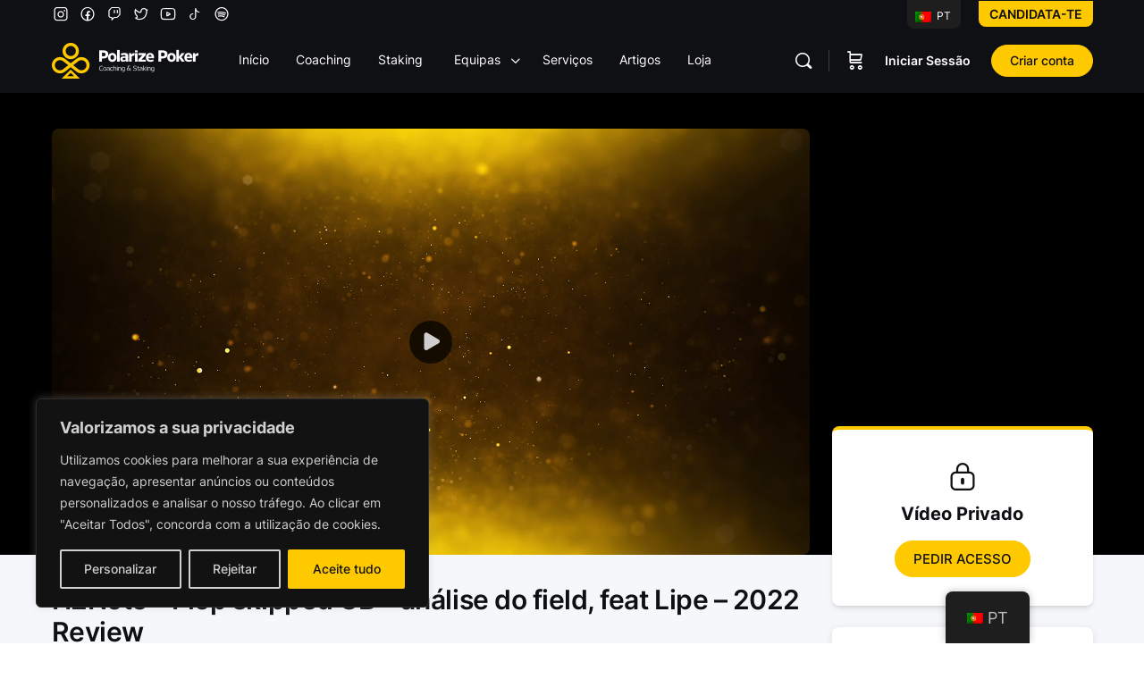

--- FILE ---
content_type: text/html; charset=UTF-8
request_url: https://polarize.poker/videos/h2note-flop-skipped-cb-analise-do-field/
body_size: 212757
content:
<!doctype html>
<html lang="pt-PT">
	<head>
		<meta charset="UTF-8">
		<link rel="profile" href="http://gmpg.org/xfn/11">
		<script type="text/html" id="tmpl-bb-link-preview">
<% if ( link_scrapping ) { %>
	<% if ( link_loading ) { %>
		<span class="bb-url-scrapper-loading bb-ajax-loader"><i class="bb-icon-l bb-icon-spinner animate-spin"></i>Loading preview...</span>
	<% } %>
	<% if ( link_success || link_error ) { %>
		<a title="Cancel Preview" href="#" id="bb-close-link-suggestion">Remove Preview</a>
		<div class="bb-link-preview-container">

			<% if ( link_images && link_images.length && link_success && ! link_error && '' !== link_image_index ) { %>
				<div id="bb-url-scrapper-img-holder">
					<div class="bb-link-preview-image">
						<div class="bb-link-preview-image-cover">
							<img src="<%= link_images[link_image_index] %>"/>
						</div>
						<div class="bb-link-preview-icons">
							<%
							if ( link_images.length > 1 ) { %>
								<a data-bp-tooltip-pos="up" data-bp-tooltip="Change image" href="#" class="icon-exchange toolbar-button bp-tooltip" id="icon-exchange"><i class="bb-icon-l bb-icon-exchange"></i></a>
							<% } %>
							<% if ( link_images.length ) { %>
								<a data-bp-tooltip-pos="up" data-bp-tooltip="Remove image" href="#" class="icon-image-slash toolbar-button bp-tooltip" id="bb-link-preview-remove-image"><i class="bb-icon-l bb-icon-image-slash"></i></a>
							<% } %>
							<a data-bp-tooltip-pos="up" data-bp-tooltip="Confirm" class="toolbar-button bp-tooltip" href="#" id="bb-link-preview-select-image">
								<i class="bb-icon-check bb-icon-l"></i>
							</a>
						</div>
					</div>
					<% if ( link_images.length > 1 ) { %>
						<div class="bb-url-thumb-nav">
							<button type="button" id="bb-url-prevPicButton"><span class="bb-icon-l bb-icon-angle-left"></span></button>
							<button type="button" id="bb-url-nextPicButton"><span class="bb-icon-l bb-icon-angle-right"></span></button>
							<div id="bb-url-scrapper-img-count">
								Image <%= link_image_index + 1 %>&nbsp;of&nbsp;<%= link_images.length %>
							</div>
						</div>
					<% } %>
				</div>
			<% } %>

			<% if ( link_success && ! link_error && link_url ) { %>
				<div class="bb-link-preview-info">
					<% var a = document.createElement('a');
						a.href = link_url;
						var hostname = a.hostname;
						var domainName = hostname.replace('www.', '' );
					%>

					<% if ( 'undefined' !== typeof link_title && link_title.trim() && link_description ) { %>
						<p class="bb-link-preview-link-name"><%= domainName %></p>
					<% } %>

					<% if ( link_success && ! link_error ) { %>
						<p class="bb-link-preview-title"><%= link_title %></p>
					<% } %>

					<% if ( link_success && ! link_error ) { %>
						<div class="bb-link-preview-excerpt"><p><%= link_description %></p></div>
					<% } %>
				</div>
			<% } %>
			<% if ( link_error && ! link_success ) { %>
				<div id="bb-url-error" class="bb-url-error"><%= link_error_msg %></div>
			<% } %>
		</div>
	<% } %>
<% } %>
</script>

            <style id="bb_learndash_30_custom_colors">

                
                .learndash-wrapper .bb-single-course-sidebar .ld-status.ld-primary-background {
                    background-color: #e2e7ed !important;
                    color: inherit !important;
                }

                .learndash-wrapper .ld-course-status .ld-status.ld-status-progress.ld-primary-background {
                    background-color: #ebe9e6 !important;
                    color: inherit !important;
                }

                .learndash-wrapper .learndash_content_wrap .wpProQuiz_content .wpProQuiz_button_reShowQuestion:hover {
                    background-color: #fff !important;
                }

                .learndash-wrapper .learndash_content_wrap .wpProQuiz_content .wpProQuiz_toplistTable th {
                    background-color: transparent !important;
                }

                .learndash-wrapper .wpProQuiz_content .wpProQuiz_button:not(.wpProQuiz_button_reShowQuestion):not(.wpProQuiz_button_restartQuiz) {
                    color: #fff !important;
                }

                .learndash-wrapper .wpProQuiz_content .wpProQuiz_button.wpProQuiz_button_restartQuiz {
                    color: #fff !important;
                }

                .wpProQuiz_content .wpProQuiz_results > div > .wpProQuiz_button,
                .learndash-wrapper .bb-learndash-content-wrap .ld-item-list .ld-item-list-item a.ld-item-name:hover,
                .learndash-wrapper .bb-learndash-content-wrap .ld-item-list .ld-item-list-item .ld-item-list-item-preview:hover a.ld-item-name .ld-item-title,
                .learndash-wrapper .bb-learndash-content-wrap .ld-item-list .ld-item-list-item .ld-item-list-item-preview:hover .ld-expand-button .ld-icon-arrow-down,
                .lms-topic-sidebar-wrapper .lms-lessions-list > ol li a.bb-lesson-head:hover,
                .learndash-wrapper .bb-learndash-content-wrap .ld-primary-color-hover:hover,
                .learndash-wrapper .learndash_content_wrap .ld-table-list-item-quiz .ld-primary-color-hover:hover .ld-item-title,
                .learndash-wrapper .ld-item-list-item-expanded .ld-table-list-items .ld-table-list-item .ld-table-list-item-quiz .ld-primary-color-hover:hover .ld-item-title,
                .learndash-wrapper .ld-table-list .ld-table-list-items div.ld-table-list-item a.ld-table-list-item-preview:hover .ld-topic-title,
                .lms-lesson-content .bb-type-list li a:hover,
                .lms-lesson-content .lms-quiz-list li a:hover,
                .learndash-wrapper .ld-expand-button.ld-button-alternate:hover .ld-icon-arrow-down,
                .learndash-wrapper .ld-table-list .ld-table-list-items div.ld-table-list-item a.ld-table-list-item-preview:hover .ld-topic-title:before,
                .bb-lessons-list .lms-toggle-lesson i:hover,
                .lms-topic-sidebar-wrapper .lms-course-quizzes-list > ul li a:hover,
                .lms-topic-sidebar-wrapper .lms-course-members-list .course-members-list a:hover,
                .lms-topic-sidebar-wrapper .lms-course-members-list .bb-course-member-wrap > .list-members-extra,
                .lms-topic-sidebar-wrapper .lms-course-members-list .bb-course-member-wrap > .list-members-extra:hover,
                .learndash-wrapper .ld-item-list .ld-item-list-item.ld-item-lesson-item .ld-item-list-item-preview .ld-item-name .ld-item-title .ld-item-components span,
                .bb-about-instructor h5 a:hover,
                .learndash_content_wrap .comment-respond .comment-author:hover,
                .single-sfwd-courses .comment-respond .comment-author:hover {
                    color: #ffc900 !important;
                }

                .learndash-wrapper .learndash_content_wrap #quiz_continue_link,
                .learndash-wrapper .learndash_content_wrap .learndash_mark_complete_button,
                .learndash-wrapper .learndash_content_wrap #learndash_mark_complete_button,
                .learndash-wrapper .learndash_content_wrap .ld-status-complete,
                .learndash-wrapper .learndash_content_wrap .ld-alert-success .ld-button,
                .learndash-wrapper .learndash_content_wrap .ld-alert-success .ld-alert-icon,
                .wpProQuiz_questionList[data-type="assessment_answer"] .wpProQuiz_questionListItem label.is-selected:before,
                .wpProQuiz_questionList[data-type="single"] .wpProQuiz_questionListItem label.is-selected:before,
                .wpProQuiz_questionList[data-type="multiple"] .wpProQuiz_questionListItem label.is-selected:before {
                    background-color: #ffc900 !important;
                }

                .wpProQuiz_content .wpProQuiz_results > div > .wpProQuiz_button,
                .wpProQuiz_questionList[data-type="multiple"] .wpProQuiz_questionListItem label.is-selected:before {
                    border-color: #ffc900 !important;
                }

                .learndash-wrapper .wpProQuiz_content .wpProQuiz_button.wpProQuiz_button_restartQuiz,
                .learndash-wrapper .wpProQuiz_content .wpProQuiz_button.wpProQuiz_button_restartQuiz:hover,
                #learndash-page-content .sfwd-course-nav .learndash_next_prev_link a:hover,
                .bb-cover-list-item .ld-primary-background {
                    background-color: #ffc900 !important;
                }

                
                
                .lms-topic-sidebar-wrapper .ld-secondary-background,
                .i-progress.i-progress-completed,
                .bb-cover-list-item .ld-secondary-background,
                .learndash-wrapper .ld-status-icon.ld-status-complete.ld-secondary-background,
                .learndash-wrapper .ld-status-icon.ld-quiz-complete,
                .ld-progress-bar .ld-progress-bar-percentage.ld-secondary-background {
                    background-color: #019e7c !important;
                }

                .bb-progress .bb-progress-circle {
                    border-color: #019e7c !important;
                }

                .learndash-wrapper .ld-alert-success {
                    border-color: #DCDFE3 !important;
                }

                .learndash-wrapper .ld-secondary-in-progress-icon {
                    color: #019e7c !important;
                }

                .learndash-wrapper .bb-learndash-content-wrap .ld-secondary-in-progress-icon {
                    border-left-color: #DEDFE2 !important;
                    border-top-color: #DEDFE2 !important;
                }

                
                
                .learndash-wrapper .ld-item-list .ld-item-list-item.ld-item-lesson-item .ld-item-name .ld-item-title .ld-item-components span.ld-status-waiting,
                .learndash-wrapper .ld-item-list .ld-item-list-item.ld-item-lesson-item .ld-item-name .ld-item-title .ld-item-components span.ld-status-waiting span.ld-icon,
                .learndash-wrapper .ld-status-waiting {
                    background-color: #ffd200 !important;
                }

                
            </style>

			<meta name='robots' content='index, follow, max-image-preview:large, max-snippet:-1, max-video-preview:-1' />

	<!-- This site is optimized with the Yoast SEO plugin v25.6 - https://yoast.com/wordpress/plugins/seo/ -->
	<title>H2Note – Flop skipped CB – análise do field, feat Lipe - 2022 Review - Polarize Poker</title>
	<link rel="canonical" href="https://polarize.poker/videos/h2note-flop-skipped-cb-analise-do-field/" />
	<meta property="og:locale" content="pt_PT" />
	<meta property="og:type" content="article" />
	<meta property="og:title" content="H2Note – Flop skipped CB – análise do field, feat Lipe - 2022 Review - Polarize Poker" />
	<meta property="og:description" content="Neste vídeo o Lipe analisa as boards mais checkadas pelo field, analisando e tirando conclusões. 00:00 -3:07 &#8211; Apresentação do tema e do filtro 20&hellip;" />
	<meta property="og:url" content="https://polarize.poker/videos/h2note-flop-skipped-cb-analise-do-field/" />
	<meta property="og:site_name" content="Polarize Poker" />
	<meta property="article:modified_time" content="2022-06-29T07:43:21+00:00" />
	<meta property="og:image" content="https://d2141i1ka62b09.cloudfront.net/wp-content/uploads/WARM-UP.png" />
	<meta property="og:image:width" content="1920" />
	<meta property="og:image:height" content="1080" />
	<meta property="og:image:type" content="image/png" />
	<meta name="twitter:card" content="summary_large_image" />
	<script type="application/ld+json" class="yoast-schema-graph">{"@context":"https://schema.org","@graph":[{"@type":"WebPage","@id":"https://polarize.poker/videos/h2note-flop-skipped-cb-analise-do-field/","url":"https://polarize.poker/videos/h2note-flop-skipped-cb-analise-do-field/","name":"H2Note – Flop skipped CB – análise do field, feat Lipe - 2022 Review - Polarize Poker","isPartOf":{"@id":"https://polarize.poker/#website"},"primaryImageOfPage":{"@id":"https://polarize.poker/videos/h2note-flop-skipped-cb-analise-do-field/#primaryimage"},"image":{"@id":"https://polarize.poker/videos/h2note-flop-skipped-cb-analise-do-field/#primaryimage"},"thumbnailUrl":"https://d2141i1ka62b09.cloudfront.net/wp-content/uploads/WARM-UP.png","datePublished":"2022-06-27T18:17:02+00:00","dateModified":"2022-06-29T07:43:21+00:00","breadcrumb":{"@id":"https://polarize.poker/videos/h2note-flop-skipped-cb-analise-do-field/#breadcrumb"},"inLanguage":"pt-PT","potentialAction":[{"@type":"ReadAction","target":["https://polarize.poker/videos/h2note-flop-skipped-cb-analise-do-field/"]}]},{"@type":"ImageObject","inLanguage":"pt-PT","@id":"https://polarize.poker/videos/h2note-flop-skipped-cb-analise-do-field/#primaryimage","url":"https://d2141i1ka62b09.cloudfront.net/wp-content/uploads/WARM-UP.png","contentUrl":"https://d2141i1ka62b09.cloudfront.net/wp-content/uploads/WARM-UP.png","width":1920,"height":1080},{"@type":"BreadcrumbList","@id":"https://polarize.poker/videos/h2note-flop-skipped-cb-analise-do-field/#breadcrumb","itemListElement":[{"@type":"ListItem","position":1,"name":"Início","item":"https://polarize.poker/"},{"@type":"ListItem","position":2,"name":"Videos","item":"https://polarize.poker/videos/"},{"@type":"ListItem","position":3,"name":"H2Note – Flop skipped CB – análise do field, feat Lipe &#8211; 2022 Review"}]},{"@type":"WebSite","@id":"https://polarize.poker/#website","url":"https://polarize.poker/","name":"Polarize Poker","description":"Coaching &amp; Staking","publisher":{"@id":"https://polarize.poker/#organization"},"potentialAction":[{"@type":"SearchAction","target":{"@type":"EntryPoint","urlTemplate":"https://polarize.poker/?s={search_term_string}"},"query-input":{"@type":"PropertyValueSpecification","valueRequired":true,"valueName":"search_term_string"}}],"inLanguage":"pt-PT"},{"@type":"Organization","@id":"https://polarize.poker/#organization","name":"Polarize Poker","url":"https://polarize.poker/","logo":{"@type":"ImageObject","inLanguage":"pt-PT","@id":"https://polarize.poker/#/schema/logo/image/","url":"https://d2141i1ka62b09.cloudfront.net/wp-content/uploads/2020/05/polarize-logo.png","contentUrl":"https://d2141i1ka62b09.cloudfront.net/wp-content/uploads/2020/05/polarize-logo.png","width":600,"height":600,"caption":"Polarize Poker"},"image":{"@id":"https://polarize.poker/#/schema/logo/image/"}}]}</script>
	<!-- / Yoast SEO plugin. -->


<link rel='dns-prefetch' href='//www.google.com' />
<link rel='dns-prefetch' href='//embed.twitch.tv' />
<link rel='dns-prefetch' href='//www.googletagmanager.com' />
<link rel="alternate" type="application/rss+xml" title="Polarize Poker &raquo; Feed" href="https://polarize.poker/feed/" />
<link rel="alternate" type="application/rss+xml" title="Polarize Poker &raquo; Feed de comentários" href="https://polarize.poker/comments/feed/" />
<link rel="alternate" type="application/rss+xml" title="Feed de comentários de Polarize Poker &raquo; H2Note – Flop skipped CB – análise do field, feat Lipe &#8211; 2022 Review" href="https://polarize.poker/videos/h2note-flop-skipped-cb-analise-do-field/feed/" />
<script type="text/javascript">
/* <![CDATA[ */
window._wpemojiSettings = {"baseUrl":"https:\/\/s.w.org\/images\/core\/emoji\/15.0.3\/72x72\/","ext":".png","svgUrl":"https:\/\/s.w.org\/images\/core\/emoji\/15.0.3\/svg\/","svgExt":".svg","source":{"concatemoji":"https:\/\/polarize.poker\/wp-includes\/js\/wp-emoji-release.min.js?ver=6.6.4"}};
/*! This file is auto-generated */
!function(i,n){var o,s,e;function c(e){try{var t={supportTests:e,timestamp:(new Date).valueOf()};sessionStorage.setItem(o,JSON.stringify(t))}catch(e){}}function p(e,t,n){e.clearRect(0,0,e.canvas.width,e.canvas.height),e.fillText(t,0,0);var t=new Uint32Array(e.getImageData(0,0,e.canvas.width,e.canvas.height).data),r=(e.clearRect(0,0,e.canvas.width,e.canvas.height),e.fillText(n,0,0),new Uint32Array(e.getImageData(0,0,e.canvas.width,e.canvas.height).data));return t.every(function(e,t){return e===r[t]})}function u(e,t,n){switch(t){case"flag":return n(e,"\ud83c\udff3\ufe0f\u200d\u26a7\ufe0f","\ud83c\udff3\ufe0f\u200b\u26a7\ufe0f")?!1:!n(e,"\ud83c\uddfa\ud83c\uddf3","\ud83c\uddfa\u200b\ud83c\uddf3")&&!n(e,"\ud83c\udff4\udb40\udc67\udb40\udc62\udb40\udc65\udb40\udc6e\udb40\udc67\udb40\udc7f","\ud83c\udff4\u200b\udb40\udc67\u200b\udb40\udc62\u200b\udb40\udc65\u200b\udb40\udc6e\u200b\udb40\udc67\u200b\udb40\udc7f");case"emoji":return!n(e,"\ud83d\udc26\u200d\u2b1b","\ud83d\udc26\u200b\u2b1b")}return!1}function f(e,t,n){var r="undefined"!=typeof WorkerGlobalScope&&self instanceof WorkerGlobalScope?new OffscreenCanvas(300,150):i.createElement("canvas"),a=r.getContext("2d",{willReadFrequently:!0}),o=(a.textBaseline="top",a.font="600 32px Arial",{});return e.forEach(function(e){o[e]=t(a,e,n)}),o}function t(e){var t=i.createElement("script");t.src=e,t.defer=!0,i.head.appendChild(t)}"undefined"!=typeof Promise&&(o="wpEmojiSettingsSupports",s=["flag","emoji"],n.supports={everything:!0,everythingExceptFlag:!0},e=new Promise(function(e){i.addEventListener("DOMContentLoaded",e,{once:!0})}),new Promise(function(t){var n=function(){try{var e=JSON.parse(sessionStorage.getItem(o));if("object"==typeof e&&"number"==typeof e.timestamp&&(new Date).valueOf()<e.timestamp+604800&&"object"==typeof e.supportTests)return e.supportTests}catch(e){}return null}();if(!n){if("undefined"!=typeof Worker&&"undefined"!=typeof OffscreenCanvas&&"undefined"!=typeof URL&&URL.createObjectURL&&"undefined"!=typeof Blob)try{var e="postMessage("+f.toString()+"("+[JSON.stringify(s),u.toString(),p.toString()].join(",")+"));",r=new Blob([e],{type:"text/javascript"}),a=new Worker(URL.createObjectURL(r),{name:"wpTestEmojiSupports"});return void(a.onmessage=function(e){c(n=e.data),a.terminate(),t(n)})}catch(e){}c(n=f(s,u,p))}t(n)}).then(function(e){for(var t in e)n.supports[t]=e[t],n.supports.everything=n.supports.everything&&n.supports[t],"flag"!==t&&(n.supports.everythingExceptFlag=n.supports.everythingExceptFlag&&n.supports[t]);n.supports.everythingExceptFlag=n.supports.everythingExceptFlag&&!n.supports.flag,n.DOMReady=!1,n.readyCallback=function(){n.DOMReady=!0}}).then(function(){return e}).then(function(){var e;n.supports.everything||(n.readyCallback(),(e=n.source||{}).concatemoji?t(e.concatemoji):e.wpemoji&&e.twemoji&&(t(e.twemoji),t(e.wpemoji)))}))}((window,document),window._wpemojiSettings);
/* ]]> */
</script>
<link rel='stylesheet' id='bp-nouveau-icons-map-css' href='https://polarize.poker/wp-content/plugins/buddyboss-platform/bp-templates/bp-nouveau/icons/css/icons-map.min.css?ver=2.7.31' type='text/css' media='screen' />
<link rel='stylesheet' id='bp-nouveau-bb-icons-css' href='https://polarize.poker/wp-content/plugins/buddyboss-platform/bp-templates/bp-nouveau/icons/css/bb-icons.min.css?ver=1.0.5' type='text/css' media='screen' />
<link rel='stylesheet' id='dashicons-css' href='https://d2141i1ka62b09.cloudfront.net/wp-includes/css/dashicons.min.css?ver=6.6.4' type='text/css' media='all' />
<link rel='stylesheet' id='bp-nouveau-css' href='https://polarize.poker/wp-content/plugins/buddyboss-platform/bp-templates/bp-nouveau/css/buddypress.min.css?ver=2.7.31' type='text/css' media='screen' />
<style id='bp-nouveau-inline-css' type='text/css'>
.list-wrap .bs-group-cover a:before{ background:unset; }
</style>
<link rel='stylesheet' id='buddyboss_legacy-css' href='https://polarize.poker/wp-content/themes/buddyboss-theme/inc/plugins/buddyboss-menu-icons/vendor/kucrut/icon-picker/css/types/buddyboss_legacy.css?ver=1.0' type='text/css' media='all' />
<link rel='stylesheet' id='wp-block-library-css' href='https://d2141i1ka62b09.cloudfront.net/wp-includes/css/dist/block-library/style.min.css?ver=6.6.4' type='text/css' media='all' />
<link rel='stylesheet' id='bb_theme_block-buddypanel-style-css-css' href='https://polarize.poker/wp-content/themes/buddyboss-theme/blocks/buddypanel/build/style-buddypanel.css?ver=a43481f57c3cc73f6cce06223a569c14' type='text/css' media='all' />
<style id='classic-theme-styles-inline-css' type='text/css'>
/*! This file is auto-generated */
.wp-block-button__link{color:#fff;background-color:#32373c;border-radius:9999px;box-shadow:none;text-decoration:none;padding:calc(.667em + 2px) calc(1.333em + 2px);font-size:1.125em}.wp-block-file__button{background:#32373c;color:#fff;text-decoration:none}
</style>
<style id='global-styles-inline-css' type='text/css'>
:root{--wp--preset--aspect-ratio--square: 1;--wp--preset--aspect-ratio--4-3: 4/3;--wp--preset--aspect-ratio--3-4: 3/4;--wp--preset--aspect-ratio--3-2: 3/2;--wp--preset--aspect-ratio--2-3: 2/3;--wp--preset--aspect-ratio--16-9: 16/9;--wp--preset--aspect-ratio--9-16: 9/16;--wp--preset--color--black: #000000;--wp--preset--color--cyan-bluish-gray: #abb8c3;--wp--preset--color--white: #ffffff;--wp--preset--color--pale-pink: #f78da7;--wp--preset--color--vivid-red: #cf2e2e;--wp--preset--color--luminous-vivid-orange: #ff6900;--wp--preset--color--luminous-vivid-amber: #fcb900;--wp--preset--color--light-green-cyan: #7bdcb5;--wp--preset--color--vivid-green-cyan: #00d084;--wp--preset--color--pale-cyan-blue: #8ed1fc;--wp--preset--color--vivid-cyan-blue: #0693e3;--wp--preset--color--vivid-purple: #9b51e0;--wp--preset--gradient--vivid-cyan-blue-to-vivid-purple: linear-gradient(135deg,rgba(6,147,227,1) 0%,rgb(155,81,224) 100%);--wp--preset--gradient--light-green-cyan-to-vivid-green-cyan: linear-gradient(135deg,rgb(122,220,180) 0%,rgb(0,208,130) 100%);--wp--preset--gradient--luminous-vivid-amber-to-luminous-vivid-orange: linear-gradient(135deg,rgba(252,185,0,1) 0%,rgba(255,105,0,1) 100%);--wp--preset--gradient--luminous-vivid-orange-to-vivid-red: linear-gradient(135deg,rgba(255,105,0,1) 0%,rgb(207,46,46) 100%);--wp--preset--gradient--very-light-gray-to-cyan-bluish-gray: linear-gradient(135deg,rgb(238,238,238) 0%,rgb(169,184,195) 100%);--wp--preset--gradient--cool-to-warm-spectrum: linear-gradient(135deg,rgb(74,234,220) 0%,rgb(151,120,209) 20%,rgb(207,42,186) 40%,rgb(238,44,130) 60%,rgb(251,105,98) 80%,rgb(254,248,76) 100%);--wp--preset--gradient--blush-light-purple: linear-gradient(135deg,rgb(255,206,236) 0%,rgb(152,150,240) 100%);--wp--preset--gradient--blush-bordeaux: linear-gradient(135deg,rgb(254,205,165) 0%,rgb(254,45,45) 50%,rgb(107,0,62) 100%);--wp--preset--gradient--luminous-dusk: linear-gradient(135deg,rgb(255,203,112) 0%,rgb(199,81,192) 50%,rgb(65,88,208) 100%);--wp--preset--gradient--pale-ocean: linear-gradient(135deg,rgb(255,245,203) 0%,rgb(182,227,212) 50%,rgb(51,167,181) 100%);--wp--preset--gradient--electric-grass: linear-gradient(135deg,rgb(202,248,128) 0%,rgb(113,206,126) 100%);--wp--preset--gradient--midnight: linear-gradient(135deg,rgb(2,3,129) 0%,rgb(40,116,252) 100%);--wp--preset--font-size--small: 13px;--wp--preset--font-size--medium: 20px;--wp--preset--font-size--large: 36px;--wp--preset--font-size--x-large: 42px;--wp--preset--spacing--20: 0.44rem;--wp--preset--spacing--30: 0.67rem;--wp--preset--spacing--40: 1rem;--wp--preset--spacing--50: 1.5rem;--wp--preset--spacing--60: 2.25rem;--wp--preset--spacing--70: 3.38rem;--wp--preset--spacing--80: 5.06rem;--wp--preset--shadow--natural: 6px 6px 9px rgba(0, 0, 0, 0.2);--wp--preset--shadow--deep: 12px 12px 50px rgba(0, 0, 0, 0.4);--wp--preset--shadow--sharp: 6px 6px 0px rgba(0, 0, 0, 0.2);--wp--preset--shadow--outlined: 6px 6px 0px -3px rgba(255, 255, 255, 1), 6px 6px rgba(0, 0, 0, 1);--wp--preset--shadow--crisp: 6px 6px 0px rgba(0, 0, 0, 1);}:where(.is-layout-flex){gap: 0.5em;}:where(.is-layout-grid){gap: 0.5em;}body .is-layout-flex{display: flex;}.is-layout-flex{flex-wrap: wrap;align-items: center;}.is-layout-flex > :is(*, div){margin: 0;}body .is-layout-grid{display: grid;}.is-layout-grid > :is(*, div){margin: 0;}:where(.wp-block-columns.is-layout-flex){gap: 2em;}:where(.wp-block-columns.is-layout-grid){gap: 2em;}:where(.wp-block-post-template.is-layout-flex){gap: 1.25em;}:where(.wp-block-post-template.is-layout-grid){gap: 1.25em;}.has-black-color{color: var(--wp--preset--color--black) !important;}.has-cyan-bluish-gray-color{color: var(--wp--preset--color--cyan-bluish-gray) !important;}.has-white-color{color: var(--wp--preset--color--white) !important;}.has-pale-pink-color{color: var(--wp--preset--color--pale-pink) !important;}.has-vivid-red-color{color: var(--wp--preset--color--vivid-red) !important;}.has-luminous-vivid-orange-color{color: var(--wp--preset--color--luminous-vivid-orange) !important;}.has-luminous-vivid-amber-color{color: var(--wp--preset--color--luminous-vivid-amber) !important;}.has-light-green-cyan-color{color: var(--wp--preset--color--light-green-cyan) !important;}.has-vivid-green-cyan-color{color: var(--wp--preset--color--vivid-green-cyan) !important;}.has-pale-cyan-blue-color{color: var(--wp--preset--color--pale-cyan-blue) !important;}.has-vivid-cyan-blue-color{color: var(--wp--preset--color--vivid-cyan-blue) !important;}.has-vivid-purple-color{color: var(--wp--preset--color--vivid-purple) !important;}.has-black-background-color{background-color: var(--wp--preset--color--black) !important;}.has-cyan-bluish-gray-background-color{background-color: var(--wp--preset--color--cyan-bluish-gray) !important;}.has-white-background-color{background-color: var(--wp--preset--color--white) !important;}.has-pale-pink-background-color{background-color: var(--wp--preset--color--pale-pink) !important;}.has-vivid-red-background-color{background-color: var(--wp--preset--color--vivid-red) !important;}.has-luminous-vivid-orange-background-color{background-color: var(--wp--preset--color--luminous-vivid-orange) !important;}.has-luminous-vivid-amber-background-color{background-color: var(--wp--preset--color--luminous-vivid-amber) !important;}.has-light-green-cyan-background-color{background-color: var(--wp--preset--color--light-green-cyan) !important;}.has-vivid-green-cyan-background-color{background-color: var(--wp--preset--color--vivid-green-cyan) !important;}.has-pale-cyan-blue-background-color{background-color: var(--wp--preset--color--pale-cyan-blue) !important;}.has-vivid-cyan-blue-background-color{background-color: var(--wp--preset--color--vivid-cyan-blue) !important;}.has-vivid-purple-background-color{background-color: var(--wp--preset--color--vivid-purple) !important;}.has-black-border-color{border-color: var(--wp--preset--color--black) !important;}.has-cyan-bluish-gray-border-color{border-color: var(--wp--preset--color--cyan-bluish-gray) !important;}.has-white-border-color{border-color: var(--wp--preset--color--white) !important;}.has-pale-pink-border-color{border-color: var(--wp--preset--color--pale-pink) !important;}.has-vivid-red-border-color{border-color: var(--wp--preset--color--vivid-red) !important;}.has-luminous-vivid-orange-border-color{border-color: var(--wp--preset--color--luminous-vivid-orange) !important;}.has-luminous-vivid-amber-border-color{border-color: var(--wp--preset--color--luminous-vivid-amber) !important;}.has-light-green-cyan-border-color{border-color: var(--wp--preset--color--light-green-cyan) !important;}.has-vivid-green-cyan-border-color{border-color: var(--wp--preset--color--vivid-green-cyan) !important;}.has-pale-cyan-blue-border-color{border-color: var(--wp--preset--color--pale-cyan-blue) !important;}.has-vivid-cyan-blue-border-color{border-color: var(--wp--preset--color--vivid-cyan-blue) !important;}.has-vivid-purple-border-color{border-color: var(--wp--preset--color--vivid-purple) !important;}.has-vivid-cyan-blue-to-vivid-purple-gradient-background{background: var(--wp--preset--gradient--vivid-cyan-blue-to-vivid-purple) !important;}.has-light-green-cyan-to-vivid-green-cyan-gradient-background{background: var(--wp--preset--gradient--light-green-cyan-to-vivid-green-cyan) !important;}.has-luminous-vivid-amber-to-luminous-vivid-orange-gradient-background{background: var(--wp--preset--gradient--luminous-vivid-amber-to-luminous-vivid-orange) !important;}.has-luminous-vivid-orange-to-vivid-red-gradient-background{background: var(--wp--preset--gradient--luminous-vivid-orange-to-vivid-red) !important;}.has-very-light-gray-to-cyan-bluish-gray-gradient-background{background: var(--wp--preset--gradient--very-light-gray-to-cyan-bluish-gray) !important;}.has-cool-to-warm-spectrum-gradient-background{background: var(--wp--preset--gradient--cool-to-warm-spectrum) !important;}.has-blush-light-purple-gradient-background{background: var(--wp--preset--gradient--blush-light-purple) !important;}.has-blush-bordeaux-gradient-background{background: var(--wp--preset--gradient--blush-bordeaux) !important;}.has-luminous-dusk-gradient-background{background: var(--wp--preset--gradient--luminous-dusk) !important;}.has-pale-ocean-gradient-background{background: var(--wp--preset--gradient--pale-ocean) !important;}.has-electric-grass-gradient-background{background: var(--wp--preset--gradient--electric-grass) !important;}.has-midnight-gradient-background{background: var(--wp--preset--gradient--midnight) !important;}.has-small-font-size{font-size: var(--wp--preset--font-size--small) !important;}.has-medium-font-size{font-size: var(--wp--preset--font-size--medium) !important;}.has-large-font-size{font-size: var(--wp--preset--font-size--large) !important;}.has-x-large-font-size{font-size: var(--wp--preset--font-size--x-large) !important;}
:where(.wp-block-post-template.is-layout-flex){gap: 1.25em;}:where(.wp-block-post-template.is-layout-grid){gap: 1.25em;}
:where(.wp-block-columns.is-layout-flex){gap: 2em;}:where(.wp-block-columns.is-layout-grid){gap: 2em;}
:root :where(.wp-block-pullquote){font-size: 1.5em;line-height: 1.6;}
</style>
<link rel='stylesheet' id='bb-pro-enqueue-scripts-css' href='https://polarize.poker/wp-content/plugins/buddyboss-platform-pro/assets/css/index.min.css?ver=2.6.21' type='text/css' media='all' />
<link rel='stylesheet' id='bb-access-control-css' href='https://polarize.poker/wp-content/plugins/buddyboss-platform-pro/includes/access-control/assets/css/bb-access-control.min.css?ver=2.6.21' type='text/css' media='all' />
<link rel='stylesheet' id='bb-polls-style-css' href='https://polarize.poker/wp-content/plugins/buddyboss-platform-pro/includes/polls/assets/css/bb-polls.min.css?ver=2.6.21' type='text/css' media='all' />
<link rel='stylesheet' id='bb-schedule-posts-css' href='https://polarize.poker/wp-content/plugins/buddyboss-platform-pro/includes/schedule-posts/assets/css/bb-schedule-posts.min.css?ver=2.6.21' type='text/css' media='all' />
<link rel='stylesheet' id='bb-meprlms-frontend-css' href='https://polarize.poker/wp-content/plugins/buddyboss-platform-pro/includes/integrations/meprlms/assets/css/meprlms-frontend.min.css?ver=2.7.31' type='text/css' media='all' />
<link rel='stylesheet' id='bp-select2-css' href='https://polarize.poker/wp-content/plugins/buddyboss-platform/bp-core/css/vendor/select2.min.css?ver=2.7.31' type='text/css' media='all' />
<link rel='stylesheet' id='bb-meprlms-admin-css' href='https://polarize.poker/wp-content/plugins/buddyboss-platform-pro/includes/integrations/meprlms/assets/css/bb-meprlms-admin.min.css?ver=2.7.31' type='text/css' media='all' />
<link rel='stylesheet' id='bb-tutorlms-admin-css' href='https://polarize.poker/wp-content/plugins/buddyboss-platform-pro/includes/integrations/tutorlms/assets/css/bb-tutorlms-admin.min.css?ver=2.7.31' type='text/css' media='all' />
<link rel='stylesheet' id='bp-media-videojs-css-css' href='https://polarize.poker/wp-content/plugins/buddyboss-platform/bp-core/css/vendor/video-js.min.css?ver=2.7.31' type='text/css' media='all' />
<link rel='stylesheet' id='bp-mentions-css-css' href='https://polarize.poker/wp-content/plugins/buddyboss-platform/bp-core/css/mentions.min.css?ver=2.7.31' type='text/css' media='all' />
<link rel='stylesheet' id='cf7mls-css' href='https://polarize.poker/wp-content/plugins/contact-form-7-multi-step/assets/frontend/css/cf7mls.css?v=100&#038;ver=6.6.4' type='text/css' media='all' />
<link rel='stylesheet' id='dnd-upload-cf7-css' href='https://polarize.poker/wp-content/plugins/drag-and-drop-multiple-file-upload-contact-form-7/assets/css/dnd-upload-cf7.css?ver=1.3.9.1' type='text/css' media='all' />
<link rel='stylesheet' id='contact-form-7-css' href='https://polarize.poker/wp-content/plugins/contact-form-7/includes/css/styles.css?ver=5.3.2' type='text/css' media='all' />
<link rel='stylesheet' id='learndash-lesson-access-control-style-css' href='https://polarize.poker/wp-content/plugins/learndash-lesson-access-control/assets/style.min.css?ver=6.6.4' type='text/css' media='all' />
<link rel='stylesheet' id='woocommerce-layout-css' href='https://polarize.poker/wp-content/plugins/woocommerce/assets/css/woocommerce-layout.css?ver=9.8.6' type='text/css' media='all' />
<link rel='stylesheet' id='woocommerce-smallscreen-css' href='https://polarize.poker/wp-content/plugins/woocommerce/assets/css/woocommerce-smallscreen.css?ver=9.8.6' type='text/css' media='only screen and (max-width: 768px)' />
<link rel='stylesheet' id='woocommerce-general-css' href='https://polarize.poker/wp-content/plugins/woocommerce/assets/css/woocommerce.css?ver=9.8.6' type='text/css' media='all' />
<style id='woocommerce-inline-inline-css' type='text/css'>
.woocommerce form .form-row .required { visibility: visible; }
</style>
<link rel='stylesheet' id='buddyboss_appstyle-css' href='https://polarize.poker/wp-content/plugins/buddyboss-app/assets/css/main.css?ver=2.0.81' type='text/css' media='all' />
<link rel='stylesheet' id='learndash_quiz_front_css-css' href='//polarize.poker/wp-content/plugins/sfwd-lms/themes/legacy/templates/learndash_quiz_front.min.css?ver=4.25.7.1' type='text/css' media='all' />
<link rel='stylesheet' id='learndash-css' href='//polarize.poker/wp-content/plugins/sfwd-lms/src/assets/dist/css/styles.css?ver=4.25.7.1' type='text/css' media='all' />
<link rel='stylesheet' id='jquery-dropdown-css-css' href='//polarize.poker/wp-content/plugins/sfwd-lms/assets/css/jquery.dropdown.min.css?ver=4.25.7.1' type='text/css' media='all' />
<link rel='stylesheet' id='learndash_lesson_video-css' href='//polarize.poker/wp-content/plugins/sfwd-lms/themes/legacy/templates/learndash_lesson_video.min.css?ver=4.25.7.1' type='text/css' media='all' />
<link rel='stylesheet' id='learndash-admin-bar-css' href='https://polarize.poker/wp-content/plugins/sfwd-lms/src/assets/dist/css/admin-bar/styles.css?ver=4.25.7.1' type='text/css' media='all' />
<link rel='stylesheet' id='trp-floater-language-switcher-style-css' href='https://polarize.poker/wp-content/plugins/translatepress-multilingual/assets/css/trp-floater-language-switcher.css?ver=3.0.6' type='text/css' media='all' />
<link rel='stylesheet' id='trp-language-switcher-style-css' href='https://polarize.poker/wp-content/plugins/translatepress-multilingual/assets/css/trp-language-switcher.css?ver=3.0.6' type='text/css' media='all' />
<link rel='stylesheet' id='learndash-course-grid-skin-grid-css' href='https://polarize.poker/wp-content/plugins/sfwd-lms/includes/course-grid/templates/skins/grid/style.css?ver=4.25.7.1' type='text/css' media='all' />
<link rel='stylesheet' id='learndash-course-grid-pagination-css' href='https://polarize.poker/wp-content/plugins/sfwd-lms/includes/course-grid/templates/pagination/style.css?ver=4.25.7.1' type='text/css' media='all' />
<link rel='stylesheet' id='learndash-course-grid-filter-css' href='https://polarize.poker/wp-content/plugins/sfwd-lms/includes/course-grid/templates/filter/style.css?ver=4.25.7.1' type='text/css' media='all' />
<link rel='stylesheet' id='learndash-course-grid-card-grid-1-css' href='https://polarize.poker/wp-content/plugins/sfwd-lms/includes/course-grid/templates/cards/grid-1/style.css?ver=4.25.7.1' type='text/css' media='all' />
<link rel='stylesheet' id='brands-styles-css' href='https://polarize.poker/wp-content/plugins/woocommerce/assets/css/brands.css?ver=9.8.6' type='text/css' media='all' />
<link rel='stylesheet' id='redux-extendify-styles-css' href='https://polarize.poker/wp-content/themes/buddyboss-theme/inc/admin/framework/redux-core/assets/css/extendify-utilities.css?ver=4.4.11' type='text/css' media='all' />
<link rel='stylesheet' id='buddyboss-theme-fonts-css' href='https://polarize.poker/wp-content/themes/buddyboss-theme/assets/fonts/fonts.css?ver=2.7.21' type='text/css' media='all' />
<link rel='stylesheet' id='learndash-front-css' href='//polarize.poker/wp-content/plugins/sfwd-lms/themes/ld30/assets/css/learndash.min.css?ver=4.25.7.1' type='text/css' media='all' />
<style id='learndash-front-inline-css' type='text/css'>
		.learndash-wrapper .ld-item-list .ld-item-list-item.ld-is-next,
		.learndash-wrapper .wpProQuiz_content .wpProQuiz_questionListItem label:focus-within {
			border-color: #ffc900;
		}

		/*
		.learndash-wrapper a:not(.ld-button):not(#quiz_continue_link):not(.ld-focus-menu-link):not(.btn-blue):not(#quiz_continue_link):not(.ld-js-register-account):not(#ld-focus-mode-course-heading):not(#btn-join):not(.ld-item-name):not(.ld-table-list-item-preview):not(.ld-lesson-item-preview-heading),
		 */

		.learndash-wrapper .ld-breadcrumbs a,
		.learndash-wrapper .ld-lesson-item.ld-is-current-lesson .ld-lesson-item-preview-heading,
		.learndash-wrapper .ld-lesson-item.ld-is-current-lesson .ld-lesson-title,
		.learndash-wrapper .ld-primary-color-hover:hover,
		.learndash-wrapper .ld-primary-color,
		.learndash-wrapper .ld-primary-color-hover:hover,
		.learndash-wrapper .ld-primary-color,
		.learndash-wrapper .ld-tabs .ld-tabs-navigation .ld-tab.ld-active,
		.learndash-wrapper .ld-button.ld-button-transparent,
		.learndash-wrapper .ld-button.ld-button-reverse,
		.learndash-wrapper .ld-icon-certificate,
		.learndash-wrapper .ld-login-modal .ld-login-modal-login .ld-modal-heading,
		#wpProQuiz_user_content a,
		.learndash-wrapper .ld-item-list .ld-item-list-item a.ld-item-name:hover,
		.learndash-wrapper .ld-focus-comments__heading-actions .ld-expand-button,
		.learndash-wrapper .ld-focus-comments__heading a,
		.learndash-wrapper .ld-focus-comments .comment-respond a,
		.learndash-wrapper .ld-focus-comment .ld-comment-reply a.comment-reply-link:hover,
		.learndash-wrapper .ld-expand-button.ld-button-alternate {
			color: #ffc900 !important;
		}

		.learndash-wrapper .ld-focus-comment.bypostauthor>.ld-comment-wrapper,
		.learndash-wrapper .ld-focus-comment.role-group_leader>.ld-comment-wrapper,
		.learndash-wrapper .ld-focus-comment.role-administrator>.ld-comment-wrapper {
			background-color:rgba(255, 201, 0, 0.03) !important;
		}


		.learndash-wrapper .ld-primary-background,
		.learndash-wrapper .ld-tabs .ld-tabs-navigation .ld-tab.ld-active:after {
			background: #ffc900 !important;
		}



		.learndash-wrapper .ld-course-navigation .ld-lesson-item.ld-is-current-lesson .ld-status-incomplete,
		.learndash-wrapper .ld-focus-comment.bypostauthor:not(.ptype-sfwd-assignment) >.ld-comment-wrapper>.ld-comment-avatar img,
		.learndash-wrapper .ld-focus-comment.role-group_leader>.ld-comment-wrapper>.ld-comment-avatar img,
		.learndash-wrapper .ld-focus-comment.role-administrator>.ld-comment-wrapper>.ld-comment-avatar img {
			border-color: #ffc900 !important;
		}



		.learndash-wrapper .ld-loading::before {
			border-top:3px solid #ffc900 !important;
		}

		.learndash-wrapper .ld-button:hover:not([disabled]):not(.ld-button-transparent):not(.ld--ignore-inline-css),
		#learndash-tooltips .ld-tooltip:after,
		#learndash-tooltips .ld-tooltip,
		.ld-tooltip:not(.ld-tooltip--modern) [role="tooltip"],
		.learndash-wrapper .ld-primary-background,
		.learndash-wrapper .btn-join:not(.ld--ignore-inline-css),
		.learndash-wrapper #btn-join:not(.ld--ignore-inline-css),
		.learndash-wrapper .ld-button:not([disabled]):not(.ld-button-reverse):not(.ld-button-transparent):not(.ld--ignore-inline-css),
		.learndash-wrapper .ld-expand-button:not([disabled]),
		.learndash-wrapper .wpProQuiz_content .wpProQuiz_button:not([disabled]):not(.wpProQuiz_button_reShowQuestion):not(.wpProQuiz_button_restartQuiz),
		.learndash-wrapper .wpProQuiz_content .wpProQuiz_button2:not([disabled]),
		.learndash-wrapper .ld-focus .ld-focus-sidebar .ld-course-navigation-heading,
		.learndash-wrapper .ld-focus-comments .form-submit #submit,
		.learndash-wrapper .ld-login-modal input[type='submit']:not([disabled]),
		.learndash-wrapper .ld-login-modal .ld-login-modal-register:not([disabled]),
		.learndash-wrapper .wpProQuiz_content .wpProQuiz_certificate a.btn-blue:not([disabled]),
		.learndash-wrapper .ld-focus .ld-focus-header .ld-user-menu .ld-user-menu-items a:not([disabled]),
		#wpProQuiz_user_content table.wp-list-table thead th,
		#wpProQuiz_overlay_close:not([disabled]),
		.learndash-wrapper .ld-expand-button.ld-button-alternate:not([disabled]) .ld-icon {
			background-color: #ffc900 !important;
			color: #000000;
		}

		.learndash-wrapper .ld-focus .ld-focus-sidebar .ld-focus-sidebar-trigger:not([disabled]):not(:hover):not(:focus) .ld-icon {
			background-color: #ffc900;
		}

		.learndash-wrapper .ld-focus .ld-focus-sidebar .ld-focus-sidebar-trigger:hover .ld-icon,
		.learndash-wrapper .ld-focus .ld-focus-sidebar .ld-focus-sidebar-trigger:focus .ld-icon {
			border-color: #ffc900;
			color: #ffc900;
		}

		.learndash-wrapper .ld-button:focus:not(.ld-button-transparent):not(.ld--ignore-inline-css),
		.learndash-wrapper .btn-join:focus:not(.ld--ignore-inline-css),
		.learndash-wrapper #btn-join:focus:not(.ld--ignore-inline-css),
		.learndash-wrapper .ld-expand-button:focus,
		.learndash-wrapper .wpProQuiz_content .wpProQuiz_button:not(.wpProQuiz_button_reShowQuestion):focus:not(.wpProQuiz_button_restartQuiz),
		.learndash-wrapper .wpProQuiz_content .wpProQuiz_button2:focus,
		.learndash-wrapper .ld-focus-comments .form-submit #submit,
		.learndash-wrapper .ld-login-modal input[type='submit']:focus,
		.learndash-wrapper .ld-login-modal .ld-login-modal-register:focus,
		.learndash-wrapper .wpProQuiz_content .wpProQuiz_certificate a.btn-blue:focus {
			opacity: 0.75; /* Replicates the hover/focus states pre-4.21.3. */
			outline-color: #ffc900;
		}

		.learndash-wrapper .ld-button:hover:not(.ld-button-transparent):not(.ld--ignore-inline-css),
		.learndash-wrapper .btn-join:hover:not(.ld--ignore-inline-css),
		.learndash-wrapper #btn-join:hover:not(.ld--ignore-inline-css),
		.learndash-wrapper .ld-expand-button:hover,
		.learndash-wrapper .wpProQuiz_content .wpProQuiz_button:not(.wpProQuiz_button_reShowQuestion):hover:not(.wpProQuiz_button_restartQuiz),
		.learndash-wrapper .wpProQuiz_content .wpProQuiz_button2:hover,
		.learndash-wrapper .ld-focus-comments .form-submit #submit,
		.learndash-wrapper .ld-login-modal input[type='submit']:hover,
		.learndash-wrapper .ld-login-modal .ld-login-modal-register:hover,
		.learndash-wrapper .wpProQuiz_content .wpProQuiz_certificate a.btn-blue:hover {
			background-color: #ffc900; /* Replicates the hover/focus states pre-4.21.3. */
			opacity: 0.85; /* Replicates the hover/focus states pre-4.21.3. */
		}

		.learndash-wrapper .ld-item-list .ld-item-search .ld-closer:focus {
			border-color: #ffc900;
		}

		.learndash-wrapper .ld-focus .ld-focus-header .ld-user-menu .ld-user-menu-items:before {
			border-bottom-color: #ffc900 !important;
		}

		.learndash-wrapper .ld-button.ld-button-transparent:hover {
			background: transparent !important;
		}

		.learndash-wrapper .ld-button.ld-button-transparent:focus {
			outline-color: #ffc900;
		}

		.learndash-wrapper .ld-focus .ld-focus-header .sfwd-mark-complete .learndash_mark_complete_button:not(.ld--ignore-inline-css),
		.learndash-wrapper .ld-focus .ld-focus-header #sfwd-mark-complete #learndash_mark_complete_button,
		.learndash-wrapper .ld-button.ld-button-transparent,
		.learndash-wrapper .ld-button.ld-button-alternate,
		.learndash-wrapper .ld-expand-button.ld-button-alternate {
			background-color:transparent !important;
		}

		.learndash-wrapper .ld-focus-header .ld-user-menu .ld-user-menu-items a,
		.learndash-wrapper .ld-button.ld-button-reverse:hover,
		.learndash-wrapper .ld-alert-success .ld-alert-icon.ld-icon-certificate,
		.learndash-wrapper .ld-alert-warning .ld-button,
		.learndash-wrapper .ld-primary-background.ld-status {
			color:white !important;
		}

		.learndash-wrapper .ld-status.ld-status-unlocked {
			background-color: rgba(255,201,0,0.2) !important;
			color: #ffc900 !important;
		}

		.learndash-wrapper .wpProQuiz_content .wpProQuiz_addToplist {
			background-color: rgba(255,201,0,0.1) !important;
			border: 1px solid #ffc900 !important;
		}

		.learndash-wrapper .wpProQuiz_content .wpProQuiz_toplistTable th {
			background: #ffc900 !important;
		}

		.learndash-wrapper .wpProQuiz_content .wpProQuiz_toplistTrOdd {
			background-color: rgba(255,201,0,0.1) !important;
		}


		.learndash-wrapper .wpProQuiz_content .wpProQuiz_time_limit .wpProQuiz_progress {
			background-color: #ffc900 !important;
		}
		
		.learndash-wrapper #quiz_continue_link,
		.learndash-wrapper .ld-secondary-background,
		.learndash-wrapper .learndash_mark_complete_button:not(.ld--ignore-inline-css),
		.learndash-wrapper #learndash_mark_complete_button,
		.learndash-wrapper .ld-status-complete,
		.learndash-wrapper .ld-alert-success .ld-button,
		.learndash-wrapper .ld-alert-success .ld-alert-icon {
			background-color: #019e7c !important;
		}

		.learndash-wrapper #quiz_continue_link:focus,
		.learndash-wrapper .learndash_mark_complete_button:focus:not(.ld--ignore-inline-css),
		.learndash-wrapper #learndash_mark_complete_button:focus,
		.learndash-wrapper .ld-alert-success .ld-button:focus {
			outline-color: #019e7c;
		}

		.learndash-wrapper .wpProQuiz_content a#quiz_continue_link {
			background-color: #019e7c !important;
		}

		.learndash-wrapper .wpProQuiz_content a#quiz_continue_link:focus {
			outline-color: #019e7c;
		}

		.learndash-wrapper .course_progress .sending_progress_bar {
			background: #019e7c !important;
		}

		.learndash-wrapper .wpProQuiz_content .wpProQuiz_button_reShowQuestion:hover, .learndash-wrapper .wpProQuiz_content .wpProQuiz_button_restartQuiz:hover {
			background-color: #019e7c !important;
			opacity: 0.75;
		}

		.learndash-wrapper .wpProQuiz_content .wpProQuiz_button_reShowQuestion:focus,
		.learndash-wrapper .wpProQuiz_content .wpProQuiz_button_restartQuiz:focus {
			outline-color: #019e7c;
		}

		.learndash-wrapper .ld-secondary-color-hover:hover,
		.learndash-wrapper .ld-secondary-color,
		.learndash-wrapper .ld-focus .ld-focus-header .sfwd-mark-complete .learndash_mark_complete_button:not(.ld--ignore-inline-css),
		.learndash-wrapper .ld-focus .ld-focus-header #sfwd-mark-complete #learndash_mark_complete_button,
		.learndash-wrapper .ld-focus .ld-focus-header .sfwd-mark-complete:after {
			color: #019e7c !important;
		}

		.learndash-wrapper .ld-secondary-in-progress-icon {
			border-left-color: #019e7c !important;
			border-top-color: #019e7c !important;
		}

		.learndash-wrapper .ld-alert-success {
			border-color: #019e7c;
			background-color: transparent !important;
			color: #019e7c;
		}

		
</style>
<link rel='stylesheet' id='polarize-theme-styles-css' href='https://polarize.poker/wp-content/themes/polarize-theme/assets/css/theme.min.css?ver=2.0.0' type='text/css' media='all' />
<link rel='stylesheet' id='slick-style-css' href='https://polarize.poker/wp-content/themes/polarize-theme/node_modules/slick-carousel/slick/slick.css?ver=2.0.0' type='text/css' media='all' />
<link rel='stylesheet' id='slick-theme-css' href='https://polarize.poker/wp-content/themes/polarize-theme/node_modules/slick-carousel/slick/slick-theme.css?ver=2.0.0' type='text/css' media='all' />
<link rel='stylesheet' id='SocialNetworks-css' href='https://polarize.poker/wp-content/themes/polarize-theme/widgets/SocialNetworks/SocialNetworks.css?ver=2.0.0' type='text/css' media='all' />
<link rel='stylesheet' id='video-js.min-css' href='https://polarize.poker/wp-content/themes/polarize-theme/node_modules/video.js/dist/video-js.min.css?ver=2.0.0' type='text/css' media='all' />
<link rel='stylesheet' id='bp-zoom-css' href='https://polarize.poker/wp-content/plugins/buddyboss-platform-pro/includes/integrations/zoom/assets/css/bp-zoom.min.css?ver=2.6.21' type='text/css' media='all' />
<link rel='stylesheet' id='back-to-top-css' href='https://polarize.poker/wp-content/plugins/options-manager/assets/css/back-to-top.min.css?ver=6.6.4' type='text/css' media='all' />
<link rel='stylesheet' id='buddyboss-theme-magnific-popup-css-css' href='https://polarize.poker/wp-content/themes/buddyboss-theme/assets/css/vendors/magnific-popup.min.css?ver=2.7.21' type='text/css' media='all' />
<link rel='stylesheet' id='buddyboss-theme-select2-css-css' href='https://polarize.poker/wp-content/themes/buddyboss-theme/assets/css/vendors/select2.min.css?ver=2.7.21' type='text/css' media='all' />
<link rel='stylesheet' id='buddyboss-theme-css-css' href='https://polarize.poker/wp-content/themes/buddyboss-theme/assets/css/theme.min.css?ver=2.7.21' type='text/css' media='all' />
<link rel='stylesheet' id='buddyboss-theme-template-css' href='https://polarize.poker/wp-content/themes/buddyboss-theme/assets/css/template-v2.min.css?ver=2.7.21' type='text/css' media='all' />
<link rel='stylesheet' id='buddyboss-theme-buddypress-css' href='https://polarize.poker/wp-content/themes/buddyboss-theme/assets/css/buddypress.min.css?ver=2.7.21' type='text/css' media='all' />
<link rel='stylesheet' id='buddyboss-theme-forums-css' href='https://polarize.poker/wp-content/themes/buddyboss-theme/assets/css/bbpress.min.css?ver=2.7.21' type='text/css' media='all' />
<link rel='stylesheet' id='buddyboss-theme-learndash-css' href='https://polarize.poker/wp-content/themes/buddyboss-theme/assets/css/learndash.min.css?ver=2.7.21' type='text/css' media='all' />
<link rel='stylesheet' id='buddyboss-theme-woocommerce-css' href='https://polarize.poker/wp-content/themes/buddyboss-theme/assets/css/woocommerce.min.css?ver=2.7.21' type='text/css' media='all' />
<link rel='stylesheet' id='buddyboss-theme-plugins-css' href='https://polarize.poker/wp-content/themes/buddyboss-theme/assets/css/plugins.min.css?ver=2.7.21' type='text/css' media='all' />
<link rel='stylesheet' id='buddyboss-child-css-css' href='https://polarize.poker/wp-content/themes/polarize-theme/assets/css/bb-custom.css?ver=6.6.4' type='text/css' media='all' />
<link rel='stylesheet' id='wppcp_front_css-css' href='https://polarize.poker/wp-content/plugins/wp-private-content-plus/css/wppcp-front.css?ver=6.6.4' type='text/css' media='all' />
<script type="text/javascript">if (typeof window.gutenberg_quick_link_blocks === 'undefined') {window.gutenberg_quick_link_blocks = [];}window.gutenberg_quick_link_blocks['user_links'] = [{"ID":"profile","title":"Profile","icon":{"id":"user","type":"buddyboss"}},{"ID":"settings","title":"Account","icon":{"id":"cog","type":"buddyboss"}},{"ID":"activities","title":"Timeline","icon":{"id":"activity","type":"buddyboss"}},{"ID":"notifications","title":"Notifications","icon":{"id":"bell","type":"buddyboss"}},{"ID":"messages","title":"Messages","icon":{"id":"comments","type":"buddyboss"}},{"ID":"groups","title":"Groups","icon":{"id":"users","type":"buddyboss"}},{"ID":"forums","title":"Forums","icon":{"id":"comments-square","type":"buddyboss"}},{"ID":"photos","title":"Photos","icon":{"id":"image","type":"buddyboss"}},{"ID":"videos","title":"Videos","icon":{"id":"video","type":"buddyboss"}},{"ID":"cursos","title":"Cursos","icon":{"id":"course","type":"buddyboss"}},{"ID":"certificates","title":"Certificates","icon":{"id":"certificate","type":"buddyboss"}}];window.gutenberg_quick_link_blocks['core_menus'] = {"settings":{"id":"696a2e2882eee","data":{"id":"settings","parent":"settings"},"object":"settings","slug":"settings","label":"Settings","original":"Settings","group":"core","icon":{"id":"cog","type":"buddyboss","color":"default","fill_color":true},"logged_in":false,"type":"core"},"blog":{"id":"696a2e2882efe","data":{"id":"blog","parent":"blog"},"object":"blog","slug":"blog","label":"Blog","original":"Blog","group":"core","icon":{"id":"article","type":"buddyboss","color":"default","fill_color":true},"logged_in":false,"type":"core"},"notifications":{"id":"696a2e2882f1f","data":{"id":"notifications","parent":"notifications"},"object":"notifications","slug":"notifications","label":"Notifications","original":"Notifications","group":"core","icon":{"id":"bell","type":"buddyboss","color":"default","fill_color":true},"logged_in":true,"type":"core"},"iap_products":{"id":"696a2e2882fbf","data":{"id":"iap_products","parent":"iap_products"},"object":"iap_products","slug":"iap_products","label":"Products","original":"Products","group":"core","icon":{"id":"membership-card","type":"buddyboss","color":"default","fill_color":true},"logged_in":false,"type":"core"},"courses_all":{"id":"696a2e288302a","data":{"id":"courses_all","parent":"courses_all"},"object":"courses_all","slug":"courses_all","label":"Courses","original":"Courses","group":"core","icon":{"id":"course","type":"buddyboss","color":"default","fill_color":true},"logged_in":false,"type":"core"},"course_certificates":{"id":"696a2e2883035","data":{"id":"course_certificates","parent":"course_certificates"},"object":"course_certificates","slug":"course_certificates","label":"Course Certificates","original":"Course Certificates","group":"core","icon":{"id":"certificate","type":"buddyboss","color":"default","fill_color":true},"logged_in":false,"type":"core"},"courses_category":{"id":"696a2e288303c","data":{"id":"courses_category","parent":"courses_category"},"object":"courses_category","slug":"courses_category","label":"Course Categories","original":"Course Categories","group":"core","icon":{"id":"course","type":"buddyboss","color":"default","fill_color":true},"logged_in":false,"type":"core"},"groups":{"id":"696a2e288304c","data":{"id":"groups","parent":"groups"},"object":"groups","slug":"groups","label":"Groups","original":"Groups","group":"core","icon":{"id":"users","type":"buddyboss","color":"default","fill_color":true},"logged_in":false,"type":"core"},"members":{"id":"696a2e2883057","data":{"id":"members","parent":"members"},"object":"members","slug":"members","label":"Members","original":"Members","group":"core","icon":{"id":"user-friends","type":"buddyboss","color":"default","fill_color":true},"logged_in":false,"type":"core"},"activity":{"id":"696a2e2883060","data":{"id":"activity","parent":"activity"},"object":"activity","slug":"activity","label":"Activity","original":"Activity","group":"core","icon":{"id":"activity","type":"buddyboss","color":"default","fill_color":true},"logged_in":false,"type":"core"},"messages":{"id":"696a2e2883073","data":{"id":"messages","parent":"messages"},"object":"messages","slug":"messages","label":"Messages","original":"Messages","group":"core","icon":{"id":"comments","type":"buddyboss","color":"default","fill_color":true},"logged_in":true,"type":"core"},"profile":{"id":"696a2e288307d","data":{"id":"profile","parent":"profile"},"object":"profile","slug":"profile","label":"Profile","original":"Profile","group":"core","icon":{"id":"user","type":"buddyboss","color":"default","fill_color":true},"logged_in":true,"type":"core"},"photos":{"id":"696a2e2883086","data":{"id":"photos","parent":"photos"},"object":"photos","slug":"photos","label":"Photos","original":"Photos","group":"core","icon":{"id":"image","type":"buddyboss","color":"default","fill_color":true},"logged_in":false,"type":"core"},"documents":{"id":"696a2e288309e","data":{"id":"documents","parent":"documents"},"object":"documents","slug":"documents","label":"Documents","original":"Documents","group":"core","icon":{"id":"folder-alt","type":"buddyboss","color":"default","fill_color":true},"logged_in":false,"type":"core"},"videos":{"id":"696a2e28830b1","data":{"id":"videos","parent":"videos"},"object":"videos","slug":"videos","label":"Videos","original":"Videos","group":"core","icon":{"id":"video","type":"buddyboss","color":"default","fill_color":true},"logged_in":false,"type":"core"},"forums":{"id":"696a2e28830ba","data":{"id":"forums","parent":"forums"},"object":"forums","slug":"forums","label":"Forums","original":"Forums","group":"core","icon":{"id":"comments-square","type":"buddyboss","color":"default","fill_color":true},"logged_in":false,"type":"core"},"topics":{"id":"696a2e28830c2","data":{"id":"topics","parent":"topics"},"object":"topics","slug":"topics","label":"Discussions","original":"Discussions","group":"core","icon":{"id":"comment-square-dots","type":"buddyboss","color":"default","fill_color":true},"logged_in":false,"type":"core"}};window.gutenberg_quick_link_blocks['default_page'] = 61574;</script><script type="text/javascript">if (typeof window.gutenberg_post_block === 'undefined') {window.gutenberg_post_block = [];}window.gutenberg_post_block['years_months'] = [{"key":"12-2023","label":"Dezembro 2023"},{"key":"08-2023","label":"Agosto 2023"},{"key":"08-2021","label":"Agosto 2021"},{"key":"04-2020","label":"Abril 2020"}];</script><script type="text/javascript" id="cookie-law-info-js-extra">
/* <![CDATA[ */
var _ckyConfig = {"_ipData":[],"_assetsURL":"https:\/\/polarize.poker\/wp-content\/plugins\/cookie-law-info\/lite\/frontend\/images\/","_publicURL":"https:\/\/polarize.poker","_expiry":"365","_categories":[{"name":"Necess\u00e1rio","slug":"necessary","isNecessary":true,"ccpaDoNotSell":true,"cookies":[{"cookieID":"wpEmojiSettingsSupports","domain":"polarize.poker","provider":""},{"cookieID":"wordpress_test_cookie","domain":"polarize.poker","provider":""},{"cookieID":"cookieyes-consent","domain":"polarize.poker","provider":"cookieyes.com"},{"cookieID":"m","domain":"m.stripe.com","provider":"stripe.com"},{"cookieID":"__stripe_mid","domain":".polarize.poker","provider":"stripe.com"},{"cookieID":"__stripe_sid","domain":".polarize.poker","provider":"stripe.com"}],"active":true,"defaultConsent":{"gdpr":true,"ccpa":true}},{"name":"Funcional","slug":"functional","isNecessary":false,"ccpaDoNotSell":true,"cookies":[{"cookieID":"yt-remote-device-id","domain":"youtube.com","provider":"youtube.com"},{"cookieID":"ytidb::LAST_RESULT_ENTRY_KEY","domain":"youtube.com","provider":"youtube.com"},{"cookieID":"yt-remote-connected-devices","domain":"youtube.com","provider":"youtube.com"},{"cookieID":"yt-remote-session-app","domain":"youtube.com","provider":"youtube.com"},{"cookieID":"yt-remote-cast-installed","domain":"youtube.com","provider":"youtube.com"},{"cookieID":"yt-remote-session-name","domain":"youtube.com","provider":"youtube.com"},{"cookieID":"yt-remote-fast-check-period","domain":"youtube.com","provider":"youtube.com"}],"active":true,"defaultConsent":{"gdpr":false,"ccpa":false}},{"name":"Analytics","slug":"analytics","isNecessary":false,"ccpaDoNotSell":true,"cookies":[{"cookieID":"_ga_*","domain":".polarize.poker","provider":"google-analytics.com|googletagmanager.com\/gtag\/js"},{"cookieID":"_ga","domain":".polarize.poker","provider":"google-analytics.com|googletagmanager.com\/gtag\/js"}],"active":true,"defaultConsent":{"gdpr":false,"ccpa":false}},{"name":"Desempenho","slug":"performance","isNecessary":false,"ccpaDoNotSell":true,"cookies":[],"active":true,"defaultConsent":{"gdpr":false,"ccpa":false}},{"name":"An\u00fancio","slug":"advertisement","isNecessary":false,"ccpaDoNotSell":true,"cookies":[{"cookieID":"_ir","domain":"api.pinterest.com","provider":"pinterest.com|pinimg.com"},{"cookieID":"YSC","domain":".youtube.com","provider":"youtube.com"},{"cookieID":"VISITOR_INFO1_LIVE","domain":".youtube.com","provider":"youtube.com"},{"cookieID":"VISITOR_PRIVACY_METADATA","domain":".youtube.com","provider":"youtube.com"},{"cookieID":"yt.innertube::requests","domain":"youtube.com","provider":"youtube.com"},{"cookieID":"yt.innertube::nextId","domain":"youtube.com","provider":"youtube.com"},{"cookieID":"__Secure-ROLLOUT_TOKEN","domain":".youtube.com","provider":""}],"active":true,"defaultConsent":{"gdpr":false,"ccpa":false}}],"_activeLaw":"gdpr","_rootDomain":"","_block":"1","_showBanner":"1","_bannerConfig":{"settings":{"type":"box","preferenceCenterType":"popup","position":"bottom-left","applicableLaw":"gdpr"},"behaviours":{"reloadBannerOnAccept":false,"loadAnalyticsByDefault":false,"animations":{"onLoad":"animate","onHide":"sticky"}},"config":{"revisitConsent":{"status":false,"tag":"revisit-consent","position":"bottom-left","meta":{"url":"#"},"styles":{"background-color":"#0056A7"},"elements":{"title":{"type":"text","tag":"revisit-consent-title","status":true,"styles":{"color":"#0056a7"}}}},"preferenceCenter":{"toggle":{"status":true,"tag":"detail-category-toggle","type":"toggle","states":{"active":{"styles":{"background-color":"#1863DC"}},"inactive":{"styles":{"background-color":"#D0D5D2"}}}}},"categoryPreview":{"status":false,"toggle":{"status":true,"tag":"detail-category-preview-toggle","type":"toggle","states":{"active":{"styles":{"background-color":"#1863DC"}},"inactive":{"styles":{"background-color":"#D0D5D2"}}}}},"videoPlaceholder":{"status":true,"styles":{"background-color":"#000000","border-color":"#000000","color":"#ffffff"}},"readMore":{"status":false,"tag":"readmore-button","type":"link","meta":{"noFollow":true,"newTab":true},"styles":{"color":"#1863DC","background-color":"transparent","border-color":"transparent"}},"showMore":{"status":true,"tag":"show-desc-button","type":"button","styles":{"color":"#1863DC"}},"showLess":{"status":true,"tag":"hide-desc-button","type":"button","styles":{"color":"#1863DC"}},"alwaysActive":{"status":true,"tag":"always-active","styles":{"color":"#008000"}},"manualLinks":{"status":true,"tag":"manual-links","type":"link","styles":{"color":"#1863DC"}},"auditTable":{"status":true},"optOption":{"status":true,"toggle":{"status":true,"tag":"optout-option-toggle","type":"toggle","states":{"active":{"styles":{"background-color":"#1863DC"}},"inactive":{"styles":{"background-color":"#d0d5d2"}}}}}}},"_version":"3.3.9.1","_logConsent":"1","_tags":[{"tag":"accept-button","styles":{"color":"#121212","background-color":"#ffc900","border-color":"#ffc900"}},{"tag":"reject-button","styles":{"color":"#d0d0d0","background-color":"transparent","border-color":"#d0d0d0"}},{"tag":"settings-button","styles":{"color":"#d0d0d0","background-color":"transparent","border-color":"#d0d0d0"}},{"tag":"readmore-button","styles":{"color":"#1863DC","background-color":"transparent","border-color":"transparent"}},{"tag":"donotsell-button","styles":{"color":"#1863DC","background-color":"transparent","border-color":"transparent"}},{"tag":"show-desc-button","styles":{"color":"#1863DC"}},{"tag":"hide-desc-button","styles":{"color":"#1863DC"}},{"tag":"cky-always-active","styles":[]},{"tag":"cky-link","styles":[]},{"tag":"accept-button","styles":{"color":"#121212","background-color":"#ffc900","border-color":"#ffc900"}},{"tag":"revisit-consent","styles":{"background-color":"#0056A7"}}],"_shortCodes":[{"key":"cky_readmore","content":"<a href=\"#\" class=\"cky-policy\" aria-label=\"Pol\u00edtica de Cookies\" target=\"_blank\" rel=\"noopener\" data-cky-tag=\"readmore-button\">Pol\u00edtica de Cookies<\/a>","tag":"readmore-button","status":false,"attributes":{"rel":"nofollow","target":"_blank"}},{"key":"cky_show_desc","content":"<button class=\"cky-show-desc-btn\" data-cky-tag=\"show-desc-button\" aria-label=\"Mostrar mais\">Mostrar mais<\/button>","tag":"show-desc-button","status":true,"attributes":[]},{"key":"cky_hide_desc","content":"<button class=\"cky-show-desc-btn\" data-cky-tag=\"hide-desc-button\" aria-label=\"Mostrar menos\">Mostrar menos<\/button>","tag":"hide-desc-button","status":true,"attributes":[]},{"key":"cky_optout_show_desc","content":"[cky_optout_show_desc]","tag":"optout-show-desc-button","status":true,"attributes":[]},{"key":"cky_optout_hide_desc","content":"[cky_optout_hide_desc]","tag":"optout-hide-desc-button","status":true,"attributes":[]},{"key":"cky_category_toggle_label","content":"[cky_{{status}}_category_label] [cky_preference_{{category_slug}}_title]","tag":"","status":true,"attributes":[]},{"key":"cky_enable_category_label","content":"Ativar","tag":"","status":true,"attributes":[]},{"key":"cky_disable_category_label","content":"Desativar","tag":"","status":true,"attributes":[]},{"key":"cky_video_placeholder","content":"<div class=\"video-placeholder-normal\" data-cky-tag=\"video-placeholder\" id=\"[UNIQUEID]\"><p class=\"video-placeholder-text-normal\" data-cky-tag=\"placeholder-title\">Por favor, aceite o consentimento do cookie<\/p><\/div>","tag":"","status":true,"attributes":[]},{"key":"cky_enable_optout_label","content":"Ativar","tag":"","status":true,"attributes":[]},{"key":"cky_disable_optout_label","content":"Desativar","tag":"","status":true,"attributes":[]},{"key":"cky_optout_toggle_label","content":"[cky_{{status}}_optout_label] [cky_optout_option_title]","tag":"","status":true,"attributes":[]},{"key":"cky_optout_option_title","content":"N\u00e3o Vendam ou Partilhem a Minha Informa\u00e7\u00e3o Pessoal","tag":"","status":true,"attributes":[]},{"key":"cky_optout_close_label","content":"Fechar","tag":"","status":true,"attributes":[]},{"key":"cky_preference_close_label","content":"Fechar","tag":"","status":true,"attributes":[]}],"_rtl":"","_language":"pt","_providersToBlock":[{"re":"youtube.com","categories":["functional","advertisement"]},{"re":"google-analytics.com|googletagmanager.com\/gtag\/js","categories":["analytics"]},{"re":"pinterest.com|pinimg.com","categories":["advertisement"]}]};
var _ckyStyles = {"css":".cky-overlay{background: #000000; opacity: 0.4; position: fixed; top: 0; left: 0; width: 100%; height: 100%; z-index: 99999999;}.cky-hide{display: none;}.cky-btn-revisit-wrapper{display: flex; align-items: center; justify-content: center; background: #0056a7; width: 45px; height: 45px; border-radius: 50%; position: fixed; z-index: 999999; cursor: pointer;}.cky-revisit-bottom-left{bottom: 15px; left: 15px;}.cky-revisit-bottom-right{bottom: 15px; right: 15px;}.cky-btn-revisit-wrapper .cky-btn-revisit{display: flex; align-items: center; justify-content: center; background: none; border: none; cursor: pointer; position: relative; margin: 0; padding: 0;}.cky-btn-revisit-wrapper .cky-btn-revisit img{max-width: fit-content; margin: 0; height: 30px; width: 30px;}.cky-revisit-bottom-left:hover::before{content: attr(data-tooltip); position: absolute; background: #4e4b66; color: #ffffff; left: calc(100% + 7px); font-size: 12px; line-height: 16px; width: max-content; padding: 4px 8px; border-radius: 4px;}.cky-revisit-bottom-left:hover::after{position: absolute; content: \"\"; border: 5px solid transparent; left: calc(100% + 2px); border-left-width: 0; border-right-color: #4e4b66;}.cky-revisit-bottom-right:hover::before{content: attr(data-tooltip); position: absolute; background: #4e4b66; color: #ffffff; right: calc(100% + 7px); font-size: 12px; line-height: 16px; width: max-content; padding: 4px 8px; border-radius: 4px;}.cky-revisit-bottom-right:hover::after{position: absolute; content: \"\"; border: 5px solid transparent; right: calc(100% + 2px); border-right-width: 0; border-left-color: #4e4b66;}.cky-revisit-hide{display: none;}.cky-consent-container{position: fixed; width: 440px; box-sizing: border-box; z-index: 9999999; border-radius: 6px;}.cky-consent-container .cky-consent-bar{background: #ffffff; border: 1px solid; padding: 20px 26px; box-shadow: 0 -1px 10px 0 #acabab4d; border-radius: 6px;}.cky-box-bottom-left{bottom: 40px; left: 40px;}.cky-box-bottom-right{bottom: 40px; right: 40px;}.cky-box-top-left{top: 40px; left: 40px;}.cky-box-top-right{top: 40px; right: 40px;}.cky-custom-brand-logo-wrapper .cky-custom-brand-logo{width: 100px; height: auto; margin: 0 0 12px 0;}.cky-notice .cky-title{color: #212121; font-weight: 700; font-size: 18px; line-height: 24px; margin: 0 0 12px 0;}.cky-notice-des *,.cky-preference-content-wrapper *,.cky-accordion-header-des *,.cky-gpc-wrapper .cky-gpc-desc *{font-size: 14px;}.cky-notice-des{color: #212121; font-size: 14px; line-height: 24px; font-weight: 400;}.cky-notice-des img{height: 25px; width: 25px;}.cky-consent-bar .cky-notice-des p,.cky-gpc-wrapper .cky-gpc-desc p,.cky-preference-body-wrapper .cky-preference-content-wrapper p,.cky-accordion-header-wrapper .cky-accordion-header-des p,.cky-cookie-des-table li div:last-child p{color: inherit; margin-top: 0; overflow-wrap: break-word;}.cky-notice-des P:last-child,.cky-preference-content-wrapper p:last-child,.cky-cookie-des-table li div:last-child p:last-child,.cky-gpc-wrapper .cky-gpc-desc p:last-child{margin-bottom: 0;}.cky-notice-des a.cky-policy,.cky-notice-des button.cky-policy{font-size: 14px; color: #1863dc; white-space: nowrap; cursor: pointer; background: transparent; border: 1px solid; text-decoration: underline;}.cky-notice-des button.cky-policy{padding: 0;}.cky-notice-des a.cky-policy:focus-visible,.cky-notice-des button.cky-policy:focus-visible,.cky-preference-content-wrapper .cky-show-desc-btn:focus-visible,.cky-accordion-header .cky-accordion-btn:focus-visible,.cky-preference-header .cky-btn-close:focus-visible,.cky-switch input[type=\"checkbox\"]:focus-visible,.cky-footer-wrapper a:focus-visible,.cky-btn:focus-visible{outline: 2px solid #1863dc; outline-offset: 2px;}.cky-btn:focus:not(:focus-visible),.cky-accordion-header .cky-accordion-btn:focus:not(:focus-visible),.cky-preference-content-wrapper .cky-show-desc-btn:focus:not(:focus-visible),.cky-btn-revisit-wrapper .cky-btn-revisit:focus:not(:focus-visible),.cky-preference-header .cky-btn-close:focus:not(:focus-visible),.cky-consent-bar .cky-banner-btn-close:focus:not(:focus-visible){outline: 0;}button.cky-show-desc-btn:not(:hover):not(:active){color: #1863dc; background: transparent;}button.cky-accordion-btn:not(:hover):not(:active),button.cky-banner-btn-close:not(:hover):not(:active),button.cky-btn-revisit:not(:hover):not(:active),button.cky-btn-close:not(:hover):not(:active){background: transparent;}.cky-consent-bar button:hover,.cky-modal.cky-modal-open button:hover,.cky-consent-bar button:focus,.cky-modal.cky-modal-open button:focus{text-decoration: none;}.cky-notice-btn-wrapper{display: flex; justify-content: flex-start; align-items: center; flex-wrap: wrap; margin-top: 16px;}.cky-notice-btn-wrapper .cky-btn{text-shadow: none; box-shadow: none;}.cky-btn{flex: auto; max-width: 100%; font-size: 14px; font-family: inherit; line-height: 24px; padding: 8px; font-weight: 500; margin: 0 8px 0 0; border-radius: 2px; cursor: pointer; text-align: center; text-transform: none; min-height: 0;}.cky-btn:hover{opacity: 0.8;}.cky-btn-customize{color: #1863dc; background: transparent; border: 2px solid #1863dc;}.cky-btn-reject{color: #1863dc; background: transparent; border: 2px solid #1863dc;}.cky-btn-accept{background: #1863dc; color: #ffffff; border: 2px solid #1863dc;}.cky-btn:last-child{margin-right: 0;}@media (max-width: 576px){.cky-box-bottom-left{bottom: 0; left: 0;}.cky-box-bottom-right{bottom: 0; right: 0;}.cky-box-top-left{top: 0; left: 0;}.cky-box-top-right{top: 0; right: 0;}}@media (max-height: 480px){.cky-consent-container{max-height: 100vh;overflow-y: scroll}.cky-notice-des{max-height: unset !important;overflow-y: unset !important}.cky-preference-center{height: 100vh;overflow: auto !important}.cky-preference-center .cky-preference-body-wrapper{overflow: unset}}@media (max-width: 440px){.cky-box-bottom-left, .cky-box-bottom-right, .cky-box-top-left, .cky-box-top-right{width: 100%; max-width: 100%;}.cky-consent-container .cky-consent-bar{padding: 20px 0;}.cky-custom-brand-logo-wrapper, .cky-notice .cky-title, .cky-notice-des, .cky-notice-btn-wrapper{padding: 0 24px;}.cky-notice-des{max-height: 40vh; overflow-y: scroll;}.cky-notice-btn-wrapper{flex-direction: column; margin-top: 0;}.cky-btn{width: 100%; margin: 10px 0 0 0;}.cky-notice-btn-wrapper .cky-btn-customize{order: 2;}.cky-notice-btn-wrapper .cky-btn-reject{order: 3;}.cky-notice-btn-wrapper .cky-btn-accept{order: 1; margin-top: 16px;}}@media (max-width: 352px){.cky-notice .cky-title{font-size: 16px;}.cky-notice-des *{font-size: 12px;}.cky-notice-des, .cky-btn{font-size: 12px;}}.cky-modal.cky-modal-open{display: flex; visibility: visible; -webkit-transform: translate(-50%, -50%); -moz-transform: translate(-50%, -50%); -ms-transform: translate(-50%, -50%); -o-transform: translate(-50%, -50%); transform: translate(-50%, -50%); top: 50%; left: 50%; transition: all 1s ease;}.cky-modal{box-shadow: 0 32px 68px rgba(0, 0, 0, 0.3); margin: 0 auto; position: fixed; max-width: 100%; background: #ffffff; top: 50%; box-sizing: border-box; border-radius: 6px; z-index: 999999999; color: #212121; -webkit-transform: translate(-50%, 100%); -moz-transform: translate(-50%, 100%); -ms-transform: translate(-50%, 100%); -o-transform: translate(-50%, 100%); transform: translate(-50%, 100%); visibility: hidden; transition: all 0s ease;}.cky-preference-center{max-height: 79vh; overflow: hidden; width: 845px; overflow: hidden; flex: 1 1 0; display: flex; flex-direction: column; border-radius: 6px;}.cky-preference-header{display: flex; align-items: center; justify-content: space-between; padding: 22px 24px; border-bottom: 1px solid;}.cky-preference-header .cky-preference-title{font-size: 18px; font-weight: 700; line-height: 24px;}.cky-preference-header .cky-btn-close{margin: 0; cursor: pointer; vertical-align: middle; padding: 0; background: none; border: none; width: 24px; height: 24px; min-height: 0; line-height: 0; text-shadow: none; box-shadow: none;}.cky-preference-header .cky-btn-close img{margin: 0; height: 10px; width: 10px;}.cky-preference-body-wrapper{padding: 0 24px; flex: 1; overflow: auto; box-sizing: border-box;}.cky-preference-content-wrapper,.cky-gpc-wrapper .cky-gpc-desc{font-size: 14px; line-height: 24px; font-weight: 400; padding: 12px 0;}.cky-preference-content-wrapper{border-bottom: 1px solid;}.cky-preference-content-wrapper img{height: 25px; width: 25px;}.cky-preference-content-wrapper .cky-show-desc-btn{font-size: 14px; font-family: inherit; color: #1863dc; text-decoration: none; line-height: 24px; padding: 0; margin: 0; white-space: nowrap; cursor: pointer; background: transparent; border-color: transparent; text-transform: none; min-height: 0; text-shadow: none; box-shadow: none;}.cky-accordion-wrapper{margin-bottom: 10px;}.cky-accordion{border-bottom: 1px solid;}.cky-accordion:last-child{border-bottom: none;}.cky-accordion .cky-accordion-item{display: flex; margin-top: 10px;}.cky-accordion .cky-accordion-body{display: none;}.cky-accordion.cky-accordion-active .cky-accordion-body{display: block; padding: 0 22px; margin-bottom: 16px;}.cky-accordion-header-wrapper{cursor: pointer; width: 100%;}.cky-accordion-item .cky-accordion-header{display: flex; justify-content: space-between; align-items: center;}.cky-accordion-header .cky-accordion-btn{font-size: 16px; font-family: inherit; color: #212121; line-height: 24px; background: none; border: none; font-weight: 700; padding: 0; margin: 0; cursor: pointer; text-transform: none; min-height: 0; text-shadow: none; box-shadow: none;}.cky-accordion-header .cky-always-active{color: #008000; font-weight: 600; line-height: 24px; font-size: 14px;}.cky-accordion-header-des{font-size: 14px; line-height: 24px; margin: 10px 0 16px 0;}.cky-accordion-chevron{margin-right: 22px; position: relative; cursor: pointer;}.cky-accordion-chevron-hide{display: none;}.cky-accordion .cky-accordion-chevron i::before{content: \"\"; position: absolute; border-right: 1.4px solid; border-bottom: 1.4px solid; border-color: inherit; height: 6px; width: 6px; -webkit-transform: rotate(-45deg); -moz-transform: rotate(-45deg); -ms-transform: rotate(-45deg); -o-transform: rotate(-45deg); transform: rotate(-45deg); transition: all 0.2s ease-in-out; top: 8px;}.cky-accordion.cky-accordion-active .cky-accordion-chevron i::before{-webkit-transform: rotate(45deg); -moz-transform: rotate(45deg); -ms-transform: rotate(45deg); -o-transform: rotate(45deg); transform: rotate(45deg);}.cky-audit-table{background: #f4f4f4; border-radius: 6px;}.cky-audit-table .cky-empty-cookies-text{color: inherit; font-size: 12px; line-height: 24px; margin: 0; padding: 10px;}.cky-audit-table .cky-cookie-des-table{font-size: 12px; line-height: 24px; font-weight: normal; padding: 15px 10px; border-bottom: 1px solid; border-bottom-color: inherit; margin: 0;}.cky-audit-table .cky-cookie-des-table:last-child{border-bottom: none;}.cky-audit-table .cky-cookie-des-table li{list-style-type: none; display: flex; padding: 3px 0;}.cky-audit-table .cky-cookie-des-table li:first-child{padding-top: 0;}.cky-cookie-des-table li div:first-child{width: 100px; font-weight: 600; word-break: break-word; word-wrap: break-word;}.cky-cookie-des-table li div:last-child{flex: 1; word-break: break-word; word-wrap: break-word; margin-left: 8px;}.cky-footer-shadow{display: block; width: 100%; height: 40px; background: linear-gradient(180deg, rgba(255, 255, 255, 0) 0%, #ffffff 100%); position: absolute; bottom: calc(100% - 1px);}.cky-footer-wrapper{position: relative;}.cky-prefrence-btn-wrapper{display: flex; flex-wrap: wrap; align-items: center; justify-content: center; padding: 22px 24px; border-top: 1px solid;}.cky-prefrence-btn-wrapper .cky-btn{flex: auto; max-width: 100%; text-shadow: none; box-shadow: none;}.cky-btn-preferences{color: #1863dc; background: transparent; border: 2px solid #1863dc;}.cky-preference-header,.cky-preference-body-wrapper,.cky-preference-content-wrapper,.cky-accordion-wrapper,.cky-accordion,.cky-accordion-wrapper,.cky-footer-wrapper,.cky-prefrence-btn-wrapper{border-color: inherit;}@media (max-width: 845px){.cky-modal{max-width: calc(100% - 16px);}}@media (max-width: 576px){.cky-modal{max-width: 100%;}.cky-preference-center{max-height: 100vh;}.cky-prefrence-btn-wrapper{flex-direction: column;}.cky-accordion.cky-accordion-active .cky-accordion-body{padding-right: 0;}.cky-prefrence-btn-wrapper .cky-btn{width: 100%; margin: 10px 0 0 0;}.cky-prefrence-btn-wrapper .cky-btn-reject{order: 3;}.cky-prefrence-btn-wrapper .cky-btn-accept{order: 1; margin-top: 0;}.cky-prefrence-btn-wrapper .cky-btn-preferences{order: 2;}}@media (max-width: 425px){.cky-accordion-chevron{margin-right: 15px;}.cky-notice-btn-wrapper{margin-top: 0;}.cky-accordion.cky-accordion-active .cky-accordion-body{padding: 0 15px;}}@media (max-width: 352px){.cky-preference-header .cky-preference-title{font-size: 16px;}.cky-preference-header{padding: 16px 24px;}.cky-preference-content-wrapper *, .cky-accordion-header-des *{font-size: 12px;}.cky-preference-content-wrapper, .cky-preference-content-wrapper .cky-show-more, .cky-accordion-header .cky-always-active, .cky-accordion-header-des, .cky-preference-content-wrapper .cky-show-desc-btn, .cky-notice-des a.cky-policy{font-size: 12px;}.cky-accordion-header .cky-accordion-btn{font-size: 14px;}}.cky-switch{display: flex;}.cky-switch input[type=\"checkbox\"]{position: relative; width: 44px; height: 24px; margin: 0; background: #d0d5d2; -webkit-appearance: none; border-radius: 50px; cursor: pointer; outline: 0; border: none; top: 0;}.cky-switch input[type=\"checkbox\"]:checked{background: #1863dc;}.cky-switch input[type=\"checkbox\"]:before{position: absolute; content: \"\"; height: 20px; width: 20px; left: 2px; bottom: 2px; border-radius: 50%; background-color: white; -webkit-transition: 0.4s; transition: 0.4s; margin: 0;}.cky-switch input[type=\"checkbox\"]:after{display: none;}.cky-switch input[type=\"checkbox\"]:checked:before{-webkit-transform: translateX(20px); -ms-transform: translateX(20px); transform: translateX(20px);}@media (max-width: 425px){.cky-switch input[type=\"checkbox\"]{width: 38px; height: 21px;}.cky-switch input[type=\"checkbox\"]:before{height: 17px; width: 17px;}.cky-switch input[type=\"checkbox\"]:checked:before{-webkit-transform: translateX(17px); -ms-transform: translateX(17px); transform: translateX(17px);}}.cky-consent-bar .cky-banner-btn-close{position: absolute; right: 9px; top: 5px; background: none; border: none; cursor: pointer; padding: 0; margin: 0; min-height: 0; line-height: 0; height: 24px; width: 24px; text-shadow: none; box-shadow: none;}.cky-consent-bar .cky-banner-btn-close img{height: 9px; width: 9px; margin: 0;}.cky-notice-group{font-size: 14px; line-height: 24px; font-weight: 400; color: #212121;}.cky-notice-btn-wrapper .cky-btn-do-not-sell{font-size: 14px; line-height: 24px; padding: 6px 0; margin: 0; font-weight: 500; background: none; border-radius: 2px; border: none; cursor: pointer; text-align: left; color: #1863dc; background: transparent; border-color: transparent; box-shadow: none; text-shadow: none;}.cky-consent-bar .cky-banner-btn-close:focus-visible,.cky-notice-btn-wrapper .cky-btn-do-not-sell:focus-visible,.cky-opt-out-btn-wrapper .cky-btn:focus-visible,.cky-opt-out-checkbox-wrapper input[type=\"checkbox\"].cky-opt-out-checkbox:focus-visible{outline: 2px solid #1863dc; outline-offset: 2px;}@media (max-width: 440px){.cky-consent-container{width: 100%;}}@media (max-width: 352px){.cky-notice-des a.cky-policy, .cky-notice-btn-wrapper .cky-btn-do-not-sell{font-size: 12px;}}.cky-opt-out-wrapper{padding: 12px 0;}.cky-opt-out-wrapper .cky-opt-out-checkbox-wrapper{display: flex; align-items: center;}.cky-opt-out-checkbox-wrapper .cky-opt-out-checkbox-label{font-size: 16px; font-weight: 700; line-height: 24px; margin: 0 0 0 12px; cursor: pointer;}.cky-opt-out-checkbox-wrapper input[type=\"checkbox\"].cky-opt-out-checkbox{background-color: #ffffff; border: 1px solid black; width: 20px; height: 18.5px; margin: 0; -webkit-appearance: none; position: relative; display: flex; align-items: center; justify-content: center; border-radius: 2px; cursor: pointer;}.cky-opt-out-checkbox-wrapper input[type=\"checkbox\"].cky-opt-out-checkbox:checked{background-color: #1863dc; border: none;}.cky-opt-out-checkbox-wrapper input[type=\"checkbox\"].cky-opt-out-checkbox:checked::after{left: 6px; bottom: 4px; width: 7px; height: 13px; border: solid #ffffff; border-width: 0 3px 3px 0; border-radius: 2px; -webkit-transform: rotate(45deg); -ms-transform: rotate(45deg); transform: rotate(45deg); content: \"\"; position: absolute; box-sizing: border-box;}.cky-opt-out-checkbox-wrapper.cky-disabled .cky-opt-out-checkbox-label,.cky-opt-out-checkbox-wrapper.cky-disabled input[type=\"checkbox\"].cky-opt-out-checkbox{cursor: no-drop;}.cky-gpc-wrapper{margin: 0 0 0 32px;}.cky-footer-wrapper .cky-opt-out-btn-wrapper{display: flex; flex-wrap: wrap; align-items: center; justify-content: center; padding: 22px 24px;}.cky-opt-out-btn-wrapper .cky-btn{flex: auto; max-width: 100%; text-shadow: none; box-shadow: none;}.cky-opt-out-btn-wrapper .cky-btn-cancel{border: 1px solid #dedfe0; background: transparent; color: #858585;}.cky-opt-out-btn-wrapper .cky-btn-confirm{background: #1863dc; color: #ffffff; border: 1px solid #1863dc;}@media (max-width: 352px){.cky-opt-out-checkbox-wrapper .cky-opt-out-checkbox-label{font-size: 14px;}.cky-gpc-wrapper .cky-gpc-desc, .cky-gpc-wrapper .cky-gpc-desc *{font-size: 12px;}.cky-opt-out-checkbox-wrapper input[type=\"checkbox\"].cky-opt-out-checkbox{width: 16px; height: 16px;}.cky-opt-out-checkbox-wrapper input[type=\"checkbox\"].cky-opt-out-checkbox:checked::after{left: 5px; bottom: 4px; width: 3px; height: 9px;}.cky-gpc-wrapper{margin: 0 0 0 28px;}}.video-placeholder-youtube{background-size: 100% 100%; background-position: center; background-repeat: no-repeat; background-color: #b2b0b059; position: relative; display: flex; align-items: center; justify-content: center; max-width: 100%;}.video-placeholder-text-youtube{text-align: center; align-items: center; padding: 10px 16px; background-color: #000000cc; color: #ffffff; border: 1px solid; border-radius: 2px; cursor: pointer;}.video-placeholder-normal{background-image: url(\"\/wp-content\/plugins\/cookie-law-info\/lite\/frontend\/images\/placeholder.svg\"); background-size: 80px; background-position: center; background-repeat: no-repeat; background-color: #b2b0b059; position: relative; display: flex; align-items: flex-end; justify-content: center; max-width: 100%;}.video-placeholder-text-normal{align-items: center; padding: 10px 16px; text-align: center; border: 1px solid; border-radius: 2px; cursor: pointer;}.cky-rtl{direction: rtl; text-align: right;}.cky-rtl .cky-banner-btn-close{left: 9px; right: auto;}.cky-rtl .cky-notice-btn-wrapper .cky-btn:last-child{margin-right: 8px;}.cky-rtl .cky-notice-btn-wrapper .cky-btn:first-child{margin-right: 0;}.cky-rtl .cky-notice-btn-wrapper{margin-left: 0; margin-right: 15px;}.cky-rtl .cky-prefrence-btn-wrapper .cky-btn{margin-right: 8px;}.cky-rtl .cky-prefrence-btn-wrapper .cky-btn:first-child{margin-right: 0;}.cky-rtl .cky-accordion .cky-accordion-chevron i::before{border: none; border-left: 1.4px solid; border-top: 1.4px solid; left: 12px;}.cky-rtl .cky-accordion.cky-accordion-active .cky-accordion-chevron i::before{-webkit-transform: rotate(-135deg); -moz-transform: rotate(-135deg); -ms-transform: rotate(-135deg); -o-transform: rotate(-135deg); transform: rotate(-135deg);}@media (max-width: 768px){.cky-rtl .cky-notice-btn-wrapper{margin-right: 0;}}@media (max-width: 576px){.cky-rtl .cky-notice-btn-wrapper .cky-btn:last-child{margin-right: 0;}.cky-rtl .cky-prefrence-btn-wrapper .cky-btn{margin-right: 0;}.cky-rtl .cky-accordion.cky-accordion-active .cky-accordion-body{padding: 0 22px 0 0;}}@media (max-width: 425px){.cky-rtl .cky-accordion.cky-accordion-active .cky-accordion-body{padding: 0 15px 0 0;}}.cky-rtl .cky-opt-out-btn-wrapper .cky-btn{margin-right: 12px;}.cky-rtl .cky-opt-out-btn-wrapper .cky-btn:first-child{margin-right: 0;}.cky-rtl .cky-opt-out-checkbox-wrapper .cky-opt-out-checkbox-label{margin: 0 12px 0 0;}"};
/* ]]> */
</script>
<script type="text/javascript" src="https://polarize.poker/wp-content/plugins/cookie-law-info/lite/frontend/js/script.min.js?ver=3.3.9.1" id="cookie-law-info-js"></script>
<script type="text/javascript" id="bb-twemoji-js-extra">
/* <![CDATA[ */
var bbemojiSettings = {"baseUrl":"https:\/\/s.w.org\/images\/core\/emoji\/14.0.0\/72x72\/","ext":".png","svgUrl":"https:\/\/s.w.org\/images\/core\/emoji\/14.0.0\/svg\/","svgExt":".svg"};
/* ]]> */
</script>
<script type="text/javascript" src="https://d2141i1ka62b09.cloudfront.net/wp-includes/js/twemoji.min.js?ver=2.7.31" id="bb-twemoji-js"></script>
<script type="text/javascript" src="https://polarize.poker/wp-content/plugins/buddyboss-platform/bp-core/js/bb-emoji-loader.min.js?ver=2.7.31" id="bb-emoji-loader-js"></script>
<script type="text/javascript" src="https://d2141i1ka62b09.cloudfront.net/wp-includes/js/jquery/jquery.min.js?ver=3.7.1" id="jquery-core-js"></script>
<script type="text/javascript" src="https://d2141i1ka62b09.cloudfront.net/wp-includes/js/jquery/jquery-migrate.min.js?ver=3.4.1" id="jquery-migrate-js"></script>
<script type="text/javascript" id="bb-reaction-js-extra">
/* <![CDATA[ */
var bbReactionVars = {"ajax_url":"https:\/\/polarize.poker\/wp-admin\/admin-ajax.php"};
/* ]]> */
</script>
<script type="text/javascript" src="https://polarize.poker/wp-content/plugins/buddyboss-platform-pro/includes/reactions/assets/js/bb-reaction.min.js?ver=2.6.21" id="bb-reaction-js"></script>
<script type="text/javascript" src="https://polarize.poker/wp-content/plugins/buddyboss-platform/bp-core/js/widget-members.min.js?ver=2.7.31" id="bp-widget-members-js"></script>
<script type="text/javascript" src="https://polarize.poker/wp-content/plugins/buddyboss-platform/bp-core/js/jquery-query.min.js?ver=2.7.31" id="bp-jquery-query-js"></script>
<script type="text/javascript" src="https://polarize.poker/wp-content/plugins/buddyboss-platform/bp-core/js/vendor/jquery-cookie.min.js?ver=2.7.31" id="bp-jquery-cookie-js"></script>
<script type="text/javascript" src="https://polarize.poker/wp-content/plugins/buddyboss-platform/bp-core/js/vendor/jquery-scroll-to.min.js?ver=2.7.31" id="bp-jquery-scroll-to-js"></script>
<script type="text/javascript" src="https://polarize.poker/wp-content/plugins/buddyboss-platform-pro/includes/integrations/meprlms/assets/js/bb-meprlms-frontend.min.js?ver=2.7.31" id="bb-meprlms-frontend-js"></script>
<script type="text/javascript" id="bp-select2-js-extra">
/* <![CDATA[ */
var bp_select2 = {"i18n":{"errorLoading":"The results could not be loaded.","inputTooLong":"Please delete %% character","inputTooShort":"Please enter %% or more characters","loadingMore":"Loading more results\u2026","maximumSelected":"You can only select %% item","noResults":"No results found","searching":"Searching\u2026","removeAllItems":"Remove all items","msginputTooShort":"Start typing to find members"}};
/* ]]> */
</script>
<script type="text/javascript" src="https://polarize.poker/wp-content/plugins/buddyboss-platform/bp-core/js/vendor/select2.min.js?ver=2.7.31" id="bp-select2-js"></script>
<script type="text/javascript" id="bb-meprlms-admin-js-extra">
/* <![CDATA[ */
var bbMeprLMSVars = {"ajax_url":"https:\/\/polarize.poker\/wp-admin\/admin-ajax.php","security":"28dc77b2ae","select_course_placeholder":"Start typing a course name to associate with this group."};
/* ]]> */
</script>
<script type="text/javascript" src="https://polarize.poker/wp-content/plugins/buddyboss-platform-pro/includes/integrations/meprlms/assets/js/bb-meprlms-admin.min.js?ver=2.7.31" id="bb-meprlms-admin-js"></script>
<script type="text/javascript" id="bb-tutorlms-admin-js-extra">
/* <![CDATA[ */
var bbTutorLMSVars = {"ajax_url":"https:\/\/polarize.poker\/wp-admin\/admin-ajax.php","select_course_placeholder":"Start typing a course name to associate with this group."};
/* ]]> */
</script>
<script type="text/javascript" src="https://polarize.poker/wp-content/plugins/buddyboss-platform-pro/includes/integrations/tutorlms/assets/js/bb-tutorlms-admin.min.js?ver=2.7.31" id="bb-tutorlms-admin-js"></script>
<script type="text/javascript" src="https://polarize.poker/wp-content/plugins/buddyboss-platform/bp-core/js/vendor/magnific-popup.js?ver=2.7.31" id="bp-nouveau-magnific-popup-js"></script>
<script type="text/javascript" id="bp-media-dropzone-js-extra">
/* <![CDATA[ */
var bp_media_dropzone = {"dictDefaultMessage":"Drop files here to upload","dictFallbackMessage":"Your browser does not support drag'n'drop file uploads.","dictFallbackText":"Please use the fallback form below to upload your files like in the olden days.","dictFileTooBig":"Sorry, file size is too big ({{filesize}} MB). Max file size limit: {{maxFilesize}} MB.","dictInvalidFileType":"You can't upload files of this type.","dictResponseError":"Server responded with {{statusCode}} code.","dictCancelUpload":"Cancel upload","dictUploadCanceled":"Upload canceled.","dictCancelUploadConfirmation":"Are you sure you want to cancel this upload?","dictRemoveFile":"Remove file","dictMaxFilesExceeded":"You cannot upload more than 10 files at a time."};
/* ]]> */
</script>
<script type="text/javascript" src="https://polarize.poker/wp-content/plugins/buddyboss-platform/bp-core/js/vendor/dropzone.min.js?ver=2.7.31" id="bp-media-dropzone-js"></script>
<script type="text/javascript" src="https://polarize.poker/wp-content/plugins/buddyboss-platform/bp-core/js/vendor/exif.js?ver=2.7.31" id="bp-exif-js"></script>
<script type="text/javascript" src="https://polarize.poker/wp-content/plugins/buddyboss-platform/bp-core/js/vendor/video.min.js?ver=2.7.31" id="bp-media-videojs-js"></script>
<script type="text/javascript" src="https://polarize.poker/wp-content/plugins/buddyboss-platform/bp-core/js/vendor/videojs-seek-buttons.min.js?ver=2.7.31" id="bp-media-videojs-seek-buttons-js"></script>
<script type="text/javascript" src="https://polarize.poker/wp-content/plugins/buddyboss-platform/bp-core/js/vendor/flv.js?ver=2.7.31" id="bp-media-videojs-flv-js"></script>
<script type="text/javascript" src="https://polarize.poker/wp-content/plugins/buddyboss-platform/bp-core/js/vendor/videojs-flash.js?ver=2.7.31" id="bp-media-videojs-flash-js"></script>
<script type="text/javascript" id="forum-uploads-js-extra">
/* <![CDATA[ */
var RestVars = {"endpoint":"\/wp-json\/buddyboss\/v1\/media\/upload","nonce":"132d89081d","accepted_file_types":["jpg","jpeg","png","gif"]};
/* ]]> */
</script>
<script type="text/javascript" src="https://polarize.poker/wp-content/plugins/options-manager/assets/js/forum-uploads.min.js?ver=6.6.4" id="forum-uploads-js"></script>
<script type="text/javascript" src="https://polarize.poker/wp-content/plugins/woocommerce/assets/js/jquery-blockui/jquery.blockUI.min.js?ver=2.7.0-wc.9.8.6" id="jquery-blockui-js" defer="defer" data-wp-strategy="defer"></script>
<script type="text/javascript" id="wc-add-to-cart-js-extra">
/* <![CDATA[ */
var wc_add_to_cart_params = {"ajax_url":"\/wp-admin\/admin-ajax.php","wc_ajax_url":"\/?wc-ajax=%%endpoint%%","i18n_view_cart":"Ver carrinho","cart_url":"https:\/\/polarize.poker\/compras\/","is_cart":"","cart_redirect_after_add":"no"};
/* ]]> */
</script>
<script type="text/javascript" src="https://polarize.poker/wp-content/plugins/woocommerce/assets/js/frontend/add-to-cart.min.js?ver=9.8.6" id="wc-add-to-cart-js" defer="defer" data-wp-strategy="defer"></script>
<script type="text/javascript" src="https://polarize.poker/wp-content/plugins/woocommerce/assets/js/js-cookie/js.cookie.min.js?ver=2.1.4-wc.9.8.6" id="js-cookie-js" defer="defer" data-wp-strategy="defer"></script>
<script type="text/javascript" id="woocommerce-js-extra">
/* <![CDATA[ */
var woocommerce_params = {"ajax_url":"\/wp-admin\/admin-ajax.php","wc_ajax_url":"\/?wc-ajax=%%endpoint%%","i18n_password_show":"Show password","i18n_password_hide":"Hide password"};
/* ]]> */
</script>
<script type="text/javascript" src="https://polarize.poker/wp-content/plugins/woocommerce/assets/js/frontend/woocommerce.min.js?ver=9.8.6" id="woocommerce-js" defer="defer" data-wp-strategy="defer"></script>
<script type="text/javascript" src="https://polarize.poker/wp-content/plugins/translatepress-multilingual/assets/js/trp-frontend-compatibility.js?ver=3.0.6" id="trp-frontend-compatibility-js"></script>

<!-- Google tag (gtag.js) snippet added by Site Kit -->
<!-- Google Analytics snippet added by Site Kit -->
<script type="text/javascript" src="https://www.googletagmanager.com/gtag/js?id=GT-KDQJCPL" id="google_gtagjs-js" async></script>
<script type="text/javascript" id="google_gtagjs-js-after">
/* <![CDATA[ */
window.dataLayer = window.dataLayer || [];function gtag(){dataLayer.push(arguments);}
gtag("set","linker",{"domains":["polarize.poker"]});
gtag("js", new Date());
gtag("set", "developer_id.dZTNiMT", true);
gtag("config", "GT-KDQJCPL", {"googlesitekit_post_type":"ppvideos"});
/* ]]> */
</script>
<script type="text/javascript" src="https://polarize.poker/wp-content/themes/polarize-theme/assets/js/bb-custom.js?ver=6.6.4" id="buddyboss-child-js-js"></script>
<link rel="https://api.w.org/" href="https://polarize.poker/wp-json/" /><link rel="alternate" title="JSON" type="application/json" href="https://polarize.poker/wp-json/wp/v2/ppvideos/76299" /><link rel="EditURI" type="application/rsd+xml" title="RSD" href="https://polarize.poker/xmlrpc.php?rsd" />
<meta name="generator" content="WordPress 6.6.4" />
<meta name="generator" content="WooCommerce 9.8.6" />
<link rel='shortlink' href='https://polarize.poker/?p=76299' />
<link rel="alternate" title="oEmbed (JSON)" type="application/json+oembed" href="https://polarize.poker/wp-json/oembed/1.0/embed?url=https%3A%2F%2Fpolarize.poker%2Fvideos%2Fh2note-flop-skipped-cb-analise-do-field%2F" />
<link rel="alternate" title="oEmbed (XML)" type="text/xml+oembed" href="https://polarize.poker/wp-json/oembed/1.0/embed?url=https%3A%2F%2Fpolarize.poker%2Fvideos%2Fh2note-flop-skipped-cb-analise-do-field%2F&#038;format=xml" />

	<script>var ajaxurl = 'https://polarize.poker/wp-admin/admin-ajax.php';</script>

	<style type="text/css">div[id^="wpcf7-f81062-p"] button.cf7mls_next {   }div[id^="wpcf7-f81062-p"] button.cf7mls_back {   }div[id^="wpcf7-f71080-p"] button.cf7mls_next {   }div[id^="wpcf7-f71080-p"] button.cf7mls_back {   }div[id^="wpcf7-f59956-p"] button.cf7mls_next {   }div[id^="wpcf7-f59956-p"] button.cf7mls_back {   }div[id^="wpcf7-f56031-p"] button.cf7mls_next {   }div[id^="wpcf7-f56031-p"] button.cf7mls_back {   }div[id^="wpcf7-f42632-p"] button.cf7mls_next {   }div[id^="wpcf7-f42632-p"] button.cf7mls_back {   }div[id^="wpcf7-f42597-p"] button.cf7mls_next {   }div[id^="wpcf7-f42597-p"] button.cf7mls_back {   }div[id^="wpcf7-f42589-p"] button.cf7mls_next {   }div[id^="wpcf7-f42589-p"] button.cf7mls_back {   }div[id^="wpcf7-f42570-p"] button.cf7mls_next {   }div[id^="wpcf7-f42570-p"] button.cf7mls_back {   }div[id^="wpcf7-f42564-p"] button.cf7mls_next {   }div[id^="wpcf7-f42564-p"] button.cf7mls_back {   }</style><style id="cky-style-inline">[data-cky-tag]{visibility:hidden;}</style><meta name="generator" content="Site Kit by Google 1.168.0" /><link rel="shortcut icon" type="image/png" href=" "/><link rel="manifest" href="/manifest.json"/>		<style>
            body.groups.in-bbapp .item-body nav#object-nav {
                display: block;
            }
        </style>
		<link rel="alternate" hreflang="pt-PT" href="https://polarize.poker/videos/h2note-flop-skipped-cb-analise-do-field/"/>
<link rel="alternate" hreflang="en-US" href="https://polarize.poker/en/videos/h2note-flop-skipped-cb-analise-do-field/"/>
<link rel="alternate" hreflang="pt" href="https://polarize.poker/videos/h2note-flop-skipped-cb-analise-do-field/"/>
<link rel="alternate" hreflang="en" href="https://polarize.poker/en/videos/h2note-flop-skipped-cb-analise-do-field/"/>
<meta name="generator" content="Redux 4.4.11" /><meta name="viewport" content="width=device-width, initial-scale=1.0, maximum-scale=3.0, user-scalable=1" />	<noscript><style>.woocommerce-product-gallery{ opacity: 1 !important; }</style></noscript>
	<link rel="icon" href="https://d2141i1ka62b09.cloudfront.net/wp-content/uploads/2020/05/cropped-polarize-logo-32x32.png" sizes="32x32" />
<link rel="icon" href="https://d2141i1ka62b09.cloudfront.net/wp-content/uploads/2020/05/cropped-polarize-logo-192x192.png" sizes="192x192" />
<link rel="apple-touch-icon" href="https://d2141i1ka62b09.cloudfront.net/wp-content/uploads/2020/05/cropped-polarize-logo-180x180.png" />
<meta name="msapplication-TileImage" content="https://d2141i1ka62b09.cloudfront.net/wp-content/uploads/2020/05/cropped-polarize-logo-270x270.png" />
<style id="buddyboss_theme-style">:root{--bb-primary-color:#FFC900;--bb-primary-color-rgb:255, 201, 0;--bb-body-background-color:#F6F7FB;--bb-body-background-color-rgb:246, 247, 251;--bb-content-background-color:#FFFFFF;--bb-content-alternate-background-color:#FFFFFF;--bb-content-border-color:#E8E8E8;--bb-content-border-color-rgb:232, 232, 232;--bb-cover-image-background-color:#0F1014;--bb-headings-color:#0F1014;--bb-headings-color-rgb:15, 16, 20;--bb-body-text-color:#0F1014;--bb-body-text-color-rgb:15, 16, 20;--bb-alternate-text-color:#8C8F93;--bb-alternate-text-color-rgb:140, 143, 147;--bb-primary-button-background-regular:#FFC900;--bb-primary-button-background-hover:#FFC900;--bb-primary-button-border-regular:#FFC900;--bb-primary-button-border-hover:#FFC900;--bb-primary-button-text-regular:#0F1014;--bb-primary-button-text-regular-rgb:15, 16, 20;--bb-primary-button-text-hover:#FFC900;--bb-primary-button-text-hover-rgb:255, 201, 0;--bb-secondary-button-background-regular:#F2F4F5;--bb-secondary-button-background-hover:#F2F4F5;--bb-secondary-button-border-regular:#F2F4F5;--bb-secondary-button-border-hover:#F2F4F5;--bb-secondary-button-text-regular:#0F1014;--bb-secondary-button-text-hover:#0F1014;--bb-header-background:#0F1014;--bb-header-alternate-background:#0F1014;--bb-header-links:#FFFFFF;--bb-header-links-hover:#FFC900;--bb-header-mobile-logo-size:164px;--bb-header-height:72px;--bb-sidenav-background:#0F1014;--bb-sidenav-text-regular:#FFFFFF;--bb-sidenav-text-hover:#FFC900;--bb-sidenav-text-active:#FFC900;--bb-sidenav-menu-background-color-regular:#0F1014;--bb-sidenav-menu-background-color-hover:#0F1014;--bb-sidenav-menu-background-color-active:#0F1014;--bb-sidenav-count-text-color-regular:#FFFFFF;--bb-sidenav-count-text-color-hover:#FFC900;--bb-sidenav-count-text-color-active:#FFC900;--bb-sidenav-count-background-color-regular:#FFFFFF;--bb-sidenav-count-background-color-hover:#FFFFFF;--bb-sidenav-count-background-color-active:#FFFFFF;--bb-footer-background:#0F1014;--bb-footer-widget-background:#0F1014;--bb-footer-text-color:#FFFFFF;--bb-footer-menu-link-color-regular:#FFFFFF;--bb-footer-menu-link-color-hover:#FFC900;--bb-footer-menu-link-color-active:#FCC900;--bb-admin-screen-bgr-color:#FAF9F7;--bb-admin-screen-txt-color:#0F1014;--bb-login-register-link-color-regular:#FFC900;--bb-login-register-link-color-hover:#F2AD00;--bb-login-register-button-background-color-regular:#FFC900;--bb-login-register-button-background-color-hover:#FFC900;--bb-login-register-button-border-color-regular:#FFC900;--bb-login-register-button-border-color-hover:#FFC900;--bb-login-register-button-text-color-regular:#0F1014;--bb-login-register-button-text-color-hover:#0F1014;--bb-label-background-color:#FFC900;--bb-label-text-color:#111214;--bb-tooltip-background:#FFFFFF;--bb-tooltip-background-rgb:255, 255, 255;--bb-tooltip-color:#111214;--bb-default-notice-color:#2196F3;--bb-default-notice-color-rgb:33, 150, 243;--bb-success-color:#4CAF50;--bb-success-color-rgb:76, 175, 80;--bb-warning-color:#FB8C00;--bb-warning-color-rgb:251, 140, 0;--bb-danger-color:#FF5252;--bb-danger-color-rgb:255, 82, 82;--bb-login-custom-heading-color:#FFFFFF;--bb-button-radius:100px;--bb-block-radius:10px;--bb-option-radius:5px;--bb-block-radius-inner:6px;--bb-input-radius:6px;--bb-label-type-radius:6px;--bb-checkbox-radius:5.4px;--bb-primary-button-focus-shadow:0px 0px 1px 2px rgba(0, 0, 0, 0.05), inset 0px 0px 0px 2px rgba(0, 0, 0, 0.08);--bb-secondary-button-focus-shadow:0px 0px 1px 2px rgba(0, 0, 0, 0.05), inset 0px 0px 0px 2px rgba(0, 0, 0, 0.08);--bb-outline-button-focus-shadow:0px 0px 1px 2px rgba(0, 0, 0, 0.05), inset 0px 0px 0px 2px rgba(0, 0, 0, 0.08);--bb-input-focus-shadow:0px 0px 0px 2px rgba(var(--bb-primary-color-rgb), 0.1);--bb-input-focus-border-color:var(--bb-primary-color);--bb-widget-title-text-transform:none;}.bb-style-primary-bgr-color {background-color:#FFC900;}.bb-style-border-radius {border-radius:100px;}#site-logo .site-title img {max-height:inherit;}.site-header-container .site-branding {min-width:164px;}#site-logo .site-title .bb-logo img,#site-logo .site-title img.bb-logo,.buddypanel .site-title img {width:164px;}.site-title img.bb-mobile-logo {width:164px;}.footer-logo img {max-width:310px;}.site-header-container #site-logo .bb-logo img,.site-header-container #site-logo .site-title img.bb-logo,.site-title img.bb-mobile-logo {max-height:72px}.site-header,.sticky-header .site-header:not(.has-scrolled) {-webkit-box-shadow:none;-moz-box-shadow:none;box-shadow:none;}.sticky-header .site-content,body.buddypress.sticky-header .site-content,.bb-buddypanel.sticky-header .site-content,.single-sfwd-quiz.bb-buddypanel.sticky-header .site-content,.single-sfwd-lessons.bb-buddypanel.sticky-header .site-content,.single-sfwd-topic.bb-buddypanel.sticky-header .site-content {padding-top:72px}.site-header .site-header-container,.header-search-wrap,.header-search-wrap input.search-field,.header-search-wrap form.search-form {height:72px;}.sticky-header .bp-feedback.bp-sitewide-notice {top:72px;}@media screen and (max-width:767px) {.bb-mobile-header {height:72px;}#learndash-content .lms-topic-sidebar-wrapper .lms-topic-sidebar-data {height:calc(90vh - 72px);}}[data-balloon]:after,[data-bp-tooltip]:after {background-color:rgba( 255,255,255,1 );box-shadow:none;}[data-balloon]:before,[data-bp-tooltip]:before {background:no-repeat url("data:image/svg+xml;charset=utf-8,%3Csvg%20xmlns%3D%22http://www.w3.org/2000/svg%22%20width%3D%2236px%22%20height%3D%2212px%22%3E%3Cpath%20fill%3D%22rgba( 255,255,255,1 )%22%20transform%3D%22rotate(0)%22%20d%3D%22M2.658,0.000%20C-13.615,0.000%2050.938,0.000%2034.662,0.000%20C28.662,0.000%2023.035,12.002%2018.660,12.002%20C14.285,12.002%208.594,0.000%202.658,0.000%20Z%22/%3E%3C/svg%3E");background-size:100% auto;}[data-bp-tooltip][data-bp-tooltip-pos="right"]:before,[data-balloon][data-balloon-pos='right']:before {background:no-repeat url("data:image/svg+xml;charset=utf-8,%3Csvg%20xmlns%3D%22http://www.w3.org/2000/svg%22%20width%3D%2212px%22%20height%3D%2236px%22%3E%3Cpath%20fill%3D%22rgba( 255,255,255,1 )%22%20transform%3D%22rotate(90 6 6)%22%20d%3D%22M2.658,0.000%20C-13.615,0.000%2050.938,0.000%2034.662,0.000%20C28.662,0.000%2023.035,12.002%2018.660,12.002%20C14.285,12.002%208.594,0.000%202.658,0.000%20Z%22/%3E%3C/svg%3E");background-size:100% auto;}[data-bp-tooltip][data-bp-tooltip-pos="left"]:before,[data-balloon][data-balloon-pos='left']:before {background:no-repeat url("data:image/svg+xml;charset=utf-8,%3Csvg%20xmlns%3D%22http://www.w3.org/2000/svg%22%20width%3D%2212px%22%20height%3D%2236px%22%3E%3Cpath%20fill%3D%22rgba( 255,255,255,1 )%22%20transform%3D%22rotate(-90 18 18)%22%20d%3D%22M2.658,0.000%20C-13.615,0.000%2050.938,0.000%2034.662,0.000%20C28.662,0.000%2023.035,12.002%2018.660,12.002%20C14.285,12.002%208.594,0.000%202.658,0.000%20Z%22/%3E%3C/svg%3E");background-size:100% auto;}[data-bp-tooltip][data-bp-tooltip-pos="down-left"]:before,[data-bp-tooltip][data-bp-tooltip-pos="down"]:before,[data-balloon][data-balloon-pos='down']:before {background:no-repeat url("data:image/svg+xml;charset=utf-8,%3Csvg%20xmlns%3D%22http://www.w3.org/2000/svg%22%20width%3D%2236px%22%20height%3D%2212px%22%3E%3Cpath%20fill%3D%22rgba( 255,255,255,1 )%22%20transform%3D%22rotate(180 18 6)%22%20d%3D%22M2.658,0.000%20C-13.615,0.000%2050.938,0.000%2034.662,0.000%20C28.662,0.000%2023.035,12.002%2018.660,12.002%20C14.285,12.002%208.594,0.000%202.658,0.000%20Z%22/%3E%3C/svg%3E");background-size:100% auto;}</style>
            <style id="buddyboss_theme-bp-style">
                #buddypress #header-cover-image.has-default,#buddypress #header-cover-image.has-default .guillotine-window img,.bs-group-cover.has-default a {background-color:#0F1014;}.login-split {background-image:url(https://d2141i1ka62b09.cloudfront.net/wp-content/uploads/2020/05/bg-home.jpg);background-size:cover;background-position:50% 50%;}body.buddypress.register.login-split-page .login-split .split-overlay,body.buddypress.activation.login-split-page .login-split .split-overlay {opacity:0.3;}body.buddypress.register .register-section-logo img,body.buddypress.activation .activate-section-logo img {width:145px;}
            </style>
            
            <style id="buddyboss_theme-forums-style">
                .bbpress .widget_display_forums > ul.bb-sidebar-forums > li a:before {border-color:#bf3b4d;}.bbpress .widget_display_forums > ul.bb-sidebar-forums > li a:before {background-color:rgba( 191,59,77,0.5 );}
            </style>
            
            <style id="buddyboss_theme-learndash-style">
                .learndash-wrapper .bb-ld-tabs #learndash-course-content {top:-114px;}html[dir="rtl"] .learndash_next_prev_link a.next-link,html[dir="rtl"] .learndash_next_prev_link span.next-link {border-radius:100px 0 0 100px;}html[dir="rtl"] .learndash_next_prev_link a.prev-link,html[dir="rtl"] .learndash_next_prev_link span.prev-link {border-radius:0 100px 100px 0;}
            </style>
            
		<style id="buddyboss_theme-custom-style">

		a.bb-close-panel i {top:21px;}
		</style>
				<style type="text/css" id="wp-custom-css">
			/*div.header-cart-link-wrap {
    display: none;
}*/

a.about_paypal {
	padding-left: 10px;
	float: unset !important;
	font-weight: bold;
}

.bb-activity-media-wrap {
		justify-content: center;
}

/* Customize Videojs Player */
/* Remove max height of buttons on hover */
.vjs-menu-content {
	max-height: unset !important;
}


@media (max-width: 768px){
    .woocommerce ul.products:not(.elementor-grid).columns-4 li.product {
        width: -webkit-calc(50% - 20px);
        width: calc(50% - 20px);
        max-width: -webkit-calc(50% - 20px);
        max-width: calc(50% - 20px);
    }
}		</style>
		<style>#menu-footer .bb-icon-file  {
    display: none!important;
}

.menu-item-type-post_type .bb-icon-file  {
    display: none !important;
}

.menu-item-type-post_type .link-text  {
    margin-left: 5px !important;
}

.single-ppvideos main {
    flex-basis: 75%;
}

.single-ppvideos aside {
    flex-basis: 25%;
}	

.menu-item .badge-new {
padding: 2px 8px !important;
margin-left: 8px !important;
}

.badge-new {
font-size: 10px;
font-weight: 600;
color: #000;
background-color: #FFC900;
padding: 3px 5px;
border-radius: 80px;
}	

.single-sfwd-courses .learndash-wrapper .ld-expand-button.ld-button-alternate .ld-icon, .single-sfwd-courses .learndash-wrapper .ld-expand-button.ld-primary-background {
    background-color: #F2F4F5 !important;
}

#buddypress .bb-modal-activity-body .activity-list.bp-list .activity-item {
  box-shadow: none !important;
}


#custom-pp-flags .trp-language-switcher {
    height: 32px !important;
    width: 80px !important;

}

#custom-pp-flags .trp-language-switcher > div {
    padding: 4px 0px 0px 0px !important;
    border: unset !important;
    border-radius: 0px !important;
    border-bottom-right-radius: .5rem !important;
    border-bottom-left-radius: .5rem !important;
    background-image: unset !important;
    background-position: unset !important;
    background-color: #1E1E1E !important;
}

#custom-pp-flags .trp-language-switcher > div > a {
    padding: 0px 6px !important;
    border-radius: unset !important;
    color: #fff !important;
    font-size: 12px !important;
}

#custom-pp-flags .trp-language-switcher-container > div {
    width: 60px !important;
}

#custom-pp-flags .trp-language-switcher > div > a:hover {
    background: #4F4F4F !important;
}

@media only screen and (max-width: 960px) { 
    #trp-floater-ls.trp-bottom-right { 
        left: 10% !important;
        right: unset !important;
    }
}

@media only screen and (max-width: 799px) {
    .bb-template-v2 .side-panel-menu>.current-menu-item>a:hover {
    background-color: #ffc900 !important;
    }
}

.cky-switch input[type="checkbox"] {
    width: 44px !important;
    height: 24px !important;
}

.cky-revisit-bottom-left {
    bottom: 80px !important;
}

.grecaptcha-badge { visibility: hidden; }</style>	</head>

	<body class="bp-nouveau ppvideos-template-default single single-ppvideos postid-76299 single-format-standard wp-custom-logo theme-buddyboss-theme woocommerce-no-js translatepress-pt_PT buddyboss-theme bb-template-v2 buddypanel-logo-off bb-custom-typo default-fi  header-style-1  menu-style-standard sticky-header bp-search no-js learndash-theme">

        
		
		<div id="page" class="site">

			
							<header id="masthead" class="site-header site-header--bb">
					    
<div class="container tw-h-8 tw-hidden lg:tw-block">
    <div class="tw-flex tw-align-middle tw-justify-between">
        <div class="tw-space-x-1">
            <a href="https://www.instagram.com/polarizepoker_/" target=”_blank” id="">
                <span class="tw-inline-flex tw-align-middle" data-balloon-pos="down" data-balloon="Instagram">
                    <i class="bb-icon-brand-instagram tw-text-xl tw-self-center hover:tw-text-accent"></i>
                </span>
            </a>
            <a href="https://facebook.com/polarizepoker/" target=”_blank” id="">
                <span class="tw-inline-flex tw-align-middle" data-balloon-pos="down" data-balloon="Facebook">
                    <i class="bb-icon-brand-facebook tw-text-xl tw-self-center hover:tw-text-accent"></i>
                </span>
            </a>
            <a href="https://www.twitch.tv/polarizepoker/" target=”_blank” id="">
                <span class="tw-inline-flex tw-align-middle" data-balloon-pos="down" data-balloon="Twitch">
                    <i class="bb-icon-brand-twitch tw-text-xl tw-self-center hover:tw-text-accent"></i>
                </span>
            </a>
            <a href="https://twitter.com/polarizepoker/" target=”_blank” id="">
                <span class="tw-inline-flex tw-align-middle" data-balloon-pos="down" data-balloon="Twitter">
                    <i class="bb-icon-brand-twitter tw-text-xl tw-self-center hover:tw-text-accent"></i>
                </span>
            </a>
            <a href="https://www.youtube.com/channel/UCRNDfJ7tLzDEOVLEbV3vhrw" target=”_blank” id="">
                <span class="tw-inline-flex tw-align-middle" data-balloon-pos="down" data-balloon="Youtube">
                    <i class="bb-icon-brand-youtube tw-text-xl tw-self-center hover:tw-text-accent"></i>
                </span>
            </a>
            <a href="https://www.tiktok.com/@polarize_poker" target=”_blank” id="">
                <span class="tw-inline-flex tw-align-middle" data-balloon-pos="down" data-balloon="TikTok">
                    <i class="bb-icon-brand-tiktok tw-text-xl tw-self-center hover:tw-text-accent"></i>
                </span>
            </a>
            <a href="https://open.spotify.com/show/7DNWcyO4LKzF9Hivm09pIE?si=4323f0b9d87c4ec8" target=”_blank” id="">
                <span class="tw-inline-flex tw-align-middle" data-balloon-pos="down" data-balloon="Podcast">
                    <i class="bb-icon-brand-spotify tw-text-xl tw-self-center hover:tw-text-accent"></i>
                </span>
            </a>
            
        </div>
        <div id="custom-pp-flags" class="tw-flex">
            <div><div class="trp_language_switcher_shortcode">
<div class="trp-language-switcher trp-language-switcher-container" data-no-translation >
    <div class="trp-ls-shortcode-current-language">
        <a href="#" class="trp-ls-shortcode-disabled-language trp-ls-disabled-language" title="Portuguese" onclick="event.preventDefault()">
			<img class="trp-flag-image" src="https://d2141i1ka62b09.cloudfront.net/wp-content/plugins/translatepress-multilingual/assets/images/flags/pt_PT.png" width="18" height="12" alt="pt_PT" title="Portuguese"> PT		</a>
    </div>
    <div class="trp-ls-shortcode-language">
                <a href="#" class="trp-ls-shortcode-disabled-language trp-ls-disabled-language"  title="Portuguese" onclick="event.preventDefault()">
			<img class="trp-flag-image" src="https://d2141i1ka62b09.cloudfront.net/wp-content/plugins/translatepress-multilingual/assets/images/flags/pt_PT.png" width="18" height="12" alt="pt_PT" title="Portuguese"> PT		</a>
                    <a href="https://polarize.poker/en/videos/h2note-flop-skipped-cb-analise-do-field/" title="English">
            <img class="trp-flag-image" src="https://d2141i1ka62b09.cloudfront.net/wp-content/plugins/translatepress-multilingual/assets/images/flags/en_US.png" width="18" height="12" alt="en_US" title="English"> EN        </a>

        </div>
    <script type="application/javascript">
        // need to have the same with set from JS on both divs. Otherwise it can push stuff around in HTML
        var trp_ls_shortcodes = document.querySelectorAll('.trp_language_switcher_shortcode .trp-language-switcher');
        if ( trp_ls_shortcodes.length > 0) {
            // get the last language switcher added
            var trp_el = trp_ls_shortcodes[trp_ls_shortcodes.length - 1];

            var trp_shortcode_language_item = trp_el.querySelector( '.trp-ls-shortcode-language' )
            // set width
            var trp_ls_shortcode_width                                               = trp_shortcode_language_item.offsetWidth + 16;
            trp_shortcode_language_item.style.width                                  = trp_ls_shortcode_width + 'px';
            trp_el.querySelector( '.trp-ls-shortcode-current-language' ).style.width = trp_ls_shortcode_width + 'px';

            // We're putting this on display: none after we have its width.
            trp_shortcode_language_item.style.display = 'none';
        }
    </script>
</div>
</div></div>
            <div>
                 
                                            <a href="/candidatura/" class="tw-text-primary tw-bg-accent tw-rounded-b-lg tw-text-sm tw-font-semibold tw-uppercase tw-px-3 tw-py-1.5 pos-relative">
                            Candidata-te
                        </a>
                                    			</div>
		</div>
    </div>
</div>				
					<div class="container site-header-container flex default-header">
    <a href="#" class="bb-toggle-panel"><i class="bb-icon-l bb-icon-sidebar"></i></a>
    
<div id="site-logo" class="site-branding buddypanel_logo_display_off">
	<div class="site-title">
		<a href="https://polarize.poker/" rel="home">
			<img width="328" height="80" src="https://d2141i1ka62b09.cloudfront.net/wp-content/uploads/2020/05/logo_white.png" class="bb-logo" alt="" decoding="async" srcset="https://d2141i1ka62b09.cloudfront.net/wp-content/uploads/2020/05/logo_white.png 328w, https://d2141i1ka62b09.cloudfront.net/wp-content/uploads/2020/05/logo_white-300x73.png 300w" sizes="(max-width: 328px) 100vw, 328px" />		</a>
	</div>
</div>	<nav id="site-navigation" class="main-navigation" data-menu-space="120">
		<div id="primary-navbar">
			<ul id="primary-menu" class="primary-menu bb-primary-overflow"><li id="menu-item-155" class="menu-item menu-item-type-post_type menu-item-object-page menu-item-home menu-item-155 no-icon"><a href="https://polarize.poker/"><span>Início</span></a></li>
<li id="menu-item-132" class="menu-item menu-item-type-post_type menu-item-object-page menu-item-132 no-icon"><a href="https://polarize.poker/coaching/"><span>Coaching</span></a></li>
<li id="menu-item-133" class="menu-item menu-item-type-post_type menu-item-object-page menu-item-133 no-icon"><a href="https://polarize.poker/staking/"><span>Staking</span></a></li>
<li id="menu-item-42648" class="menu-item menu-item-type-post_type menu-item-object-page menu-item-has-children menu-item-42648 no-icon"><a href="https://polarize.poker/equipas/"><span>Equipas</span></a>
<div class='wrapper ab-submenu'><ul class='bb-sub-menu'>
	<li id="menu-item-72250" class="menu-item menu-item-type-post_type menu-item-object-page menu-item-72250 no-icon"><a href="https://polarize.poker/coaches/"><span>Coaches</span></a></li>
	<li id="menu-item-135" class="menu-item menu-item-type-post_type menu-item-object-page menu-item-135 no-icon"><a href="https://polarize.poker/equipas/team-mtt/"><span>Team MTT</span></a></li>
	<li id="menu-item-134" class="menu-item menu-item-type-post_type menu-item-object-page menu-item-134 no-icon"><a href="https://polarize.poker/equipas/team-cash/"><span>Team Cash</span></a></li>
</ul></div>
</li>
<li id="menu-item-85062" class="menu-item menu-item-type-post_type menu-item-object-page menu-item-85062 no-icon"><a href="https://polarize.poker/servicos/"><span>Serviços</span></a></li>
<li id="menu-item-42695" class="menu-item menu-item-type-post_type menu-item-object-page menu-item-42695 no-icon"><a href="https://polarize.poker/artigos/"><span>Artigos</span></a></li>
<li id="menu-item-67520" class="menu-item menu-item-type-post_type menu-item-object-page menu-item-67520 no-icon"><a href="https://polarize.poker/loja/"><span>Loja</span></a></li>
</ul>			<div id="navbar-collapse">
				<a class="more-button" href="#"><i class="bb-icon-f bb-icon-ellipsis-h"></i></a>
				<div class="sub-menu">
					<div class="wrapper">
						<ul id="navbar-extend" class="sub-menu-inner"></ul>
					</div>
				</div>
			</div>
		</div>
	</nav>
		
<div id="header-aside" class="header-aside avatar">
	<div class="header-aside-inner">

		
							<a href="#" class="header-search-link" data-balloon-pos="down" data-balloon="Pesquisar" aria-label="Pesquisar"><i class="bb-icon-l bb-icon-search"></i></a>
				<span class="search-separator bb-separator"></span>
				<div class="notification-wrap header-cart-link-wrap cart-wrap menu-item-has-children">
	<a href="https://polarize.poker/compras/" class="header-cart-link notification-link"  aria-label="Carrinho">
        <span data-balloon-pos="down" data-balloon="Carrinho">
			<i class="bb-icon-l bb-icon-shopping-cart"></i>
                    </span>
	</a>
    <section class="notification-dropdown">
        <header class="notification-header">
            <h2 class="title">Shopping Cart</h2>
                    </header>
        <div class="header-mini-cart">
            

	<p class="woocommerce-mini-cart__empty-message">Nenhum produto no carrinho.</p>


        </div>
    </section>
</div>				<div class="bb-header-buttons">
					<a href="https://polarize.poker/wp-login.php" class="button small outline signin-button link">Iniciar Sessão</a>

											<a href="https://polarize.poker/register/" class="button small signup">Criar conta</a>
									</div>
			
	</div><!-- .header-aside-inner -->
</div><!-- #header-aside -->
</div>
<div class="bb-mobile-header-wrapper bb-single-icon">
	<div class="bb-mobile-header flex align-items-center">
		<div class="bb-left-panel-icon-wrap">
			<a href="#" class="push-left bb-left-panel-mobile"><i class="bb-icon-l bb-icon-bars"></i></a>
		</div>

		<div class="flex-1 mobile-logo-wrapper">
			
			<div class="site-title">

				<a href="https://polarize.poker/" rel="home">
					<img width="328" height="80" src="https://d2141i1ka62b09.cloudfront.net/wp-content/uploads/2020/05/logo_white.png" class="bb-mobile-logo" alt="" decoding="async" srcset="https://d2141i1ka62b09.cloudfront.net/wp-content/uploads/2020/05/logo_white.png 328w, https://d2141i1ka62b09.cloudfront.net/wp-content/uploads/2020/05/logo_white-300x73.png 300w" sizes="(max-width: 328px) 100vw, 328px" />				</a>

			</div>
		</div>
		<div class="header-aside">
								<a data-balloon-pos="left" data-balloon="Pesquisar" aria-label="Pesquisar" href="#" class="push-right header-search-link"><i class="bb-icon-l bb-icon-search"></i></a>
							</div>
	</div>

	<div class="header-search-wrap">
		<div class="container">
			
<form role="search" method="get" class="search-form" action="https://polarize.poker/">
	<label>
		<span class="screen-reader-text">Search for:</span>
		<input type="search" class="search-field-top" placeholder="Pesquisar" value="" name="s" />
	</label>
</form>
			<a data-balloon-pos="left" data-balloon="Close" href="#" class="close-search"><i class="bb-icon-l bb-icon-times"></i></a>
		</div>
	</div>
</div>

<div class="bb-mobile-panel-wrapper left light closed">
	<div class="bb-mobile-panel-inner">
		<div class="bb-mobile-panel-header">
							<div class="logo-wrap">
					<a href="https://polarize.poker/" rel="home">
						<img width="328" height="80" src="https://d2141i1ka62b09.cloudfront.net/wp-content/uploads/2020/05/logo_white.png" class="bb-mobile-logo" alt="" decoding="async" srcset="https://d2141i1ka62b09.cloudfront.net/wp-content/uploads/2020/05/logo_white.png 328w, https://d2141i1ka62b09.cloudfront.net/wp-content/uploads/2020/05/logo_white-300x73.png 300w" sizes="(max-width: 328px) 100vw, 328px" />					</a>
				</div>
						<a href="#" class="bb-close-panel"><i class="bb-icon-l bb-icon-times"></i></a>
		</div>

		<nav class="main-navigation" data-menu-space="120">
			<ul id="menu-mobile-menu-logged-out" class="bb-primary-menu mobile-menu buddypanel-menu side-panel-menu"><li id="menu-item-75744" class="menu-item menu-item-type-post_type menu-item-object-page menu-item-home menu-item-75744"><a href="https://polarize.poker/"><i class='bb-icon-file'></i><span class='link-text'>Início</span></a></li>
<li id="menu-item-75745" class="menu-item menu-item-type-post_type menu-item-object-page menu-item-75745"><a href="https://polarize.poker/coaching/"><i class='bb-icon-file'></i><span class='link-text'>Coaching</span></a></li>
<li id="menu-item-75746" class="menu-item menu-item-type-post_type menu-item-object-page menu-item-75746"><a href="https://polarize.poker/staking/"><i class='bb-icon-file'></i><span class='link-text'>Staking</span></a></li>
<li id="menu-item-75747" class="menu-item menu-item-type-post_type menu-item-object-page menu-item-has-children menu-item-75747"><a href="https://polarize.poker/equipas/"><i class='bb-icon-file'></i><span class='link-text'>Equipas</span></a>
<ul class="sub-menu">
	<li id="menu-item-75748" class="menu-item menu-item-type-post_type menu-item-object-page menu-item-75748"><a href="https://polarize.poker/coaches/"><i class='bb-icon-file'></i><span class='link-text'>Coaches</span></a></li>
	<li id="menu-item-75749" class="menu-item menu-item-type-post_type menu-item-object-page menu-item-75749"><a href="https://polarize.poker/equipas/team-mtt/"><i class='bb-icon-file'></i><span class='link-text'>Team MTT</span></a></li>
	<li id="menu-item-75750" class="menu-item menu-item-type-post_type menu-item-object-page menu-item-75750"><a href="https://polarize.poker/equipas/team-cash/"><i class='bb-icon-file'></i><span class='link-text'>Team Cash</span></a></li>
</ul>
</li>
<li id="menu-item-85125" class="menu-item menu-item-type-post_type menu-item-object-page menu-item-85125"><a href="https://polarize.poker/servicos/"><i class='bb-icon-file'></i><span class='link-text'>Serviços</span></a></li>
<li id="menu-item-75751" class="menu-item menu-item-type-post_type menu-item-object-page menu-item-75751"><a href="https://polarize.poker/artigos/"><i class='bb-icon-file'></i><span class='link-text'>Artigos</span></a></li>
<li id="menu-item-75754" class="menu-item menu-item-type-post_type menu-item-object-page menu-item-75754"><a href="https://polarize.poker/loja/"><i class='bb-icon-file'></i><span class='link-text'>Loja</span></a></li>
<li id="menu-item-75757" class="menu-item menu-item-type-custom menu-item-object-custom menu-item-75757 bb-menu-section"><a><i class='bb-icon-file'></i><span class='link-text'><hr></span></a></li>
<li id="menu-item-115266" class="bp-menu bp-login-nav menu-item menu-item-type-custom menu-item-object-custom menu-item-115266"><a href="https://polarize.poker/wp-login.php?redirect_to=https%3A%2F%2Fpolarize.poker%2Fvideos%2Fh2note-flop-skipped-cb-analise-do-field%2F"><i class="_mi _before bb-icon-l buddyboss bb-icon-sign-in" aria-hidden="true"></i><span>Iniciar Sessão</span></a></li>
<li id="menu-item-115267" class="bp-menu bp-register-nav menu-item menu-item-type-custom menu-item-object-custom menu-item-115267"><a href="https://polarize.poker/register/"><i class="_mi _before bb-icon-l buddyboss bb-icon-clipboard" aria-hidden="true"></i><span>Criar Conta</span></a></li>
</ul>		</nav>

	</div>
</div>
<div class="header-search-wrap">
	<div class="container">
		
<form role="search" method="get" class="search-form" action="https://polarize.poker/">
	<label>
		<span class="screen-reader-text">Search for:</span>
		<input type="search" class="search-field-top" placeholder="Search..." value="" name="s" />
	</label>
</form>
		<a href="#" class="close-search"><i class="bb-icon-l bb-icon-times"></i></a>
	</div>
</div>				</header>
			
			
			
			<div id="content" class="site-content">

				
				<div class="container">
					<div class="bb-grid site-content-grid">
<!-- Close divs introduced by header.php in order to get fullwidth page -->
</div> <!-- close div#bb-grid#site-content-grid -->
</div> <!-- close div#container -->
</div> <!-- close div#content -->

	<div id="content-custom" class="wrapper single-video-wrapper">
		<div class="tw-bg-black" id="content" tabindex="-1">
			<div class="row-video xl:tw-container tw-px-0 xl:tw-px-[10px] xl:tw-mx-auto xl:tw-grid xl:tw-grid-cols-12 xl:tw-gap-5 tw-grid tw-auto-cols-auto">
				<div class="xl:tw-col-span-9 xl:tw-mt-10 lg:tw-rounded-lg tw-overflow-hidden xl:tw-mr-5 2xl:tw-mr-10">
					
    <!-- Regular video -->
    <div class="tw-aspect-video xl:tw-container tw-mx-auto">
        <video 
            id="videojs-player" 
            class="video-js video-custom-style"
            data-timestamp="0" 
            data-setup='{
                        "aspectRatio":"16:9",
                        "playbackRates": [0.5, 1, 1.25, 1.5, 1.75, 2, 2.25, 2.5],
                        "controls": "true",
                        "preload":"auto",
                        "plugins": {
                            "hotkeys": {
                                "seekStep": 10
                                }
                        }
                    }'>
            <source src="/cdn/videos/_noaccess.mp4" type='video/mp4' />
                    </video>
    </div>

<script>
    jQuery(function() {
        var player = videojs('videojs-player', {
            'techOrder': ['html5', 'flash'],
            'flash': {
                'swf': 'https://polarize.poker/wp-content/themes/polarize-theme/node_modules/videojs-swf/dist/video-js.swf'
            },
        });
    });
</script>				</div>
			</div>
		</div>

		<div class="pp-content">
			<div class="container xl:pt-5 pt-3 " id="content" tabindex="-1">

				<div class="tw-flex tw-flex-col xl:tw-flex-row xl:tw-gap-5 tw-my-4">

					<main class="xl:tw-basis-3/4 xl:tw-pr-5 2xl:tw-pr-10">

						<h1 class="video-post-title tw-text-xl lg:tw-text-3xl tw-mb-4 tw-pt-2 lg:tw-pt-4">
							H2Note – Flop skipped CB – análise do field, feat Lipe &#8211; 2022 Review						</h1>
					
					
						<div class="author-date tw-grid md:tw-auto-cols-auto md:tw-gap-4">
							<div class="left tw-my-auto">
								<span class="tw-text-sm tw-mr-2">Publicado a 27/06/2022</span>
								<!-- <div class="ratings tw-inline-flex tw-mx-2">
									<label class="tw-text-accent tw-mb-0" for="stars4">
										<span class="fa fa-star"></span>
										<span class="fa fa-star"></span>
										<span class="fa fa-star"></span>
										<span class="fa fa-star"></span>
										<span class="fa fa-star-o"></span>
									</label>
									<span class="tw-text-sm tw-text-gray-400 tw-my-auto tw-ml-2">4/5(30)</span>
								</div> -->
							</div>

							<div class="right md:tw-col-end-3">
																<!-- <button class="tw-text-primary tw-bg-transparent tw-border-accent tw-font-bold tw-flex md:tw-float-right">
									Classificar <span class="fa fa-star tw-ml-2 tw-my-auto tw-text-accent"></span>
								</button> -->
							</div>
						</div>

						<div class="tw-block xl:tw-hidden tw-py-4">
							
<div
    class="card-access-content tw-bg-white tw-w-full tw-border-solid tw-border-0 tw-border-t-4 tw-border-accent tw-rounded-lg tw-shadow-md tw-px-6 tw-py-8 tw-text-center"
    data-api-url=""
    data-api-key=""
    data-video-id="76299"
    data-token=""
    data-user-polarize-member="false"
>
    <i class="bb-icon-lock-alt bb-icon-l tw-text-4xl"></i>    
    <p class="tw-font-bold tw-mb-4 tw-mt-2 card-access-title tw-text-center">Vídeo Privado</p>
        <button
        class="btn-request-access-video tw-text-primary tw-uppercase"
        data-btn-user-logged-in="0"
        data-btn-status="0"
    >
        Pedir Acesso    </button>
</div>						</div>

						<div class="tw-py-4 tw-mb-10">
							
<!-- Classic tabs -->
<div id="single-video-tabs" class="tabs-component">
    <div class="tabs-div">
        <nav id="tabs-single-video" class="tab tw-text-base tw-flex tw-border-b tw-border-solid tw-border-0 tw-border-gray-200" data-api-url="" data-api-key="" data-token="">
            <a class="tablinks active tw-inline-block tw-py-2 tw-px-4 tw-border-solid tw-border-0 tw-border-accent tw-text-gray-500  hover:tw-text-gray-800 tw-font-semibold focus:tw-text-primary focus:tw-border-accent tw-cursor-pointer" onclick="openTabs(event, 'tab-description')">Informação</a>
            <a class="tablinks tw-inline-block tw-py-2 tw-px-4 tw-border-solid tw-border-0 tw-border-accent tw-text-gray-500  hover:tw-text-gray-800 tw-font-semibold focus:tw-text-primary focus:tw-border-accent tw-cursor-pointer" onclick="openTabs(event, 'tab-materials')">Conteúdo</a>
                        <a class="tablinks tw-inline-block tw-py-2 tw-px-4 tw-border-solid tw-border-0 tw-border-accent tw-text-gray-500 hover:tw-text-gray-800 tw-font-semibold focus:tw-text-primary focus:tw-border-accent tw-cursor-pointer" onclick="openTabs(event, 'tab-links')">Links</a>
        </nav>
    </div>

    <div class="tab-group tw-p-8 tw-mt-6 tw-bg-white tw-rounded-lg tw-shadow-md">
        <!-- Tab: Description -->
        <div id="tab-description" class="tabcontent active">
            <!-- Tags (get video taxonomies) -->
                            <div class="tw-mb-3">
                    <div class="tw-font-semibold tw-inline-flex tw-mr-1 tw-mb-1 tw-px-2 tw-py-1 tw-leading-4 tw-text-xs tw-rounded-full tw-text-accent tw-bg-gray-900">Multi Table Tournaments</div><div class="tw-font-semibold tw-inline-flex tw-mr-1 tw-mb-1 tw-px-2 tw-py-1 tw-leading-4 tw-text-xs tw-rounded-full tw-text-accent tw-bg-gray-900">Warm up</div>                </div>
                                        <div class="tw-opacity-90 tw-w-full">
                    <p>Neste vídeo o Lipe analisa as boards mais checkadas pelo field, analisando e tirando conclusões.</p><p>00:00 -3:07 &#8211; Apresentação do tema e do filtro 20 a 60 bbs,</p><p>3:08-22:13-Início da análise, com todos os tipos de board.</p><p>22:14-1:04:14 &#8211; Continuação da análise, foco nos sizes, comparando com a solução do gtowizard e nodelocks do pio.</p>                </div>
                    </div>

        <!-- Tab: Materials -->
        <div id="tab-materials" class="tabcontent" style="display:none">
            <div class="tw-opacity-50 tw-w-full">
                Não existe <strong>conteúdo adicional</strong> para este vídeo.
            </div>
        </div>

        <!-- Tab: Report -->
        
        <!-- Tab: Links -->
        <div id="tab-links" class="tabcontent" style="display:none">
            <div class="tw-opacity-50 tw-w-full">
                <strong>Não existem links</strong> para este vídeo.
            </div>
        </div>
    </div>
</div>						</div>

						
											</main>

					<aside class="xl:tw-basis-1/4 2xl:tw-pl-12">
						<div class="col-md-3 tw-hidden xl:tw-flex -tw-mt-40 tw-mb-6">
							
<div
    class="card-access-content tw-bg-white tw-w-full tw-border-solid tw-border-0 tw-border-t-4 tw-border-accent tw-rounded-lg tw-shadow-md tw-px-6 tw-py-8 tw-text-center"
    data-api-url=""
    data-api-key=""
    data-video-id="76299"
    data-token=""
    data-user-polarize-member="false"
>
    <i class="bb-icon-lock-alt bb-icon-l tw-text-4xl"></i>    
    <p class="tw-font-bold tw-mb-4 tw-mt-2 card-access-title tw-text-center">Vídeo Privado</p>
        <button
        class="btn-request-access-video tw-text-primary tw-uppercase"
        data-btn-user-logged-in="0"
        data-btn-status="0"
    >
        Pedir Acesso    </button>
</div>						</div>
						<div class="widget widget_latestposts"><h2 class="widget-title">Vídeos Relacionados</h2>
<a class="tw-flex tw-items-center tw-mb-4 tw-group" href="https://polarize.poker/videos/warm-up-pos-flop-icm-caridade/">
    <img src="https://d2141i1ka62b09.cloudfront.net/wp-content/uploads/Team-MTT-Full-HD-7-624x351.png" class="tw-h-16 tw-w-16 tw-object-cover tw-object-center tw-aspect-square tw-mr-4 tw-rounded-lg" alt="Warm Up - Pos flop icm - Caridade">
    <div class="long-and-truncated flex-column justify-content-between">
        <h5 class="tw-mb-2 tw-text-primary group-hover:tw-text-accent tw-line-clamp-2 tw-text-ellipsis">
            Warm Up - Pos flop icm - Caridade        </h5>
        <p class="tw-mb-0 tw-text-gray-500">
            January 16, 2026        </p>
    </div>
</a>
<a class="tw-flex tw-items-center tw-mb-4 tw-group" href="https://polarize.poker/videos/analise-db-probe-turn/">
    <img src="https://d2141i1ka62b09.cloudfront.net/wp-content/uploads/Team-MTT-Full-HD-7-624x351.png" class="tw-h-16 tw-w-16 tw-object-cover tw-object-center tw-aspect-square tw-mr-4 tw-rounded-lg" alt="Análise DB - Probe Turn">
    <div class="long-and-truncated flex-column justify-content-between">
        <h5 class="tw-mb-2 tw-text-primary group-hover:tw-text-accent tw-line-clamp-2 tw-text-ellipsis">
            Análise DB - Probe Turn        </h5>
        <p class="tw-mb-0 tw-text-gray-500">
            January 15, 2026        </p>
    </div>
</a>
<a class="tw-flex tw-items-center tw-mb-4 tw-group" href="https://polarize.poker/videos/warm-up-warm-up-utg-vs-bb-t-9-high-boards-fbaltazar/">
    <img src="https://d2141i1ka62b09.cloudfront.net/wp-content/uploads/Team-MTT-Full-HD-7-624x351.png" class="tw-h-16 tw-w-16 tw-object-cover tw-object-center tw-aspect-square tw-mr-4 tw-rounded-lg" alt="Warm Up - UTG vs BB T, 9 high boards - fbaltazar">
    <div class="long-and-truncated flex-column justify-content-between">
        <h5 class="tw-mb-2 tw-text-primary group-hover:tw-text-accent tw-line-clamp-2 tw-text-ellipsis">
            Warm Up - UTG vs BB T, 9 high boards - fbaltazar        </h5>
        <p class="tw-mb-0 tw-text-gray-500">
            January 14, 2026        </p>
    </div>
</a>
<a class="tw-flex tw-items-center tw-mb-4 tw-group" href="https://polarize.poker/videos/warm-up-liveplay-dani1994-2/">
    <img src="https://d2141i1ka62b09.cloudfront.net/wp-content/uploads/Team-MTT-Full-HD-7-624x351.png" class="tw-h-16 tw-w-16 tw-object-cover tw-object-center tw-aspect-square tw-mr-4 tw-rounded-lg" alt="Warm Up - liveplay - Dani1994">
    <div class="long-and-truncated flex-column justify-content-between">
        <h5 class="tw-mb-2 tw-text-primary group-hover:tw-text-accent tw-line-clamp-2 tw-text-ellipsis">
            Warm Up - liveplay - Dani1994        </h5>
        <p class="tw-mb-0 tw-text-gray-500">
            January 12, 2026        </p>
    </div>
</a>
<a class="tw-flex tw-items-center tw-mb-4 tw-group" href="https://polarize.poker/videos/warm-up-bernardino-feat-arturo-review-de-maos-selecionadas-bernardino23/">
    <img src="https://d2141i1ka62b09.cloudfront.net/wp-content/uploads/Team-MTT-Full-HD-7-624x351.png" class="tw-h-16 tw-w-16 tw-object-cover tw-object-center tw-aspect-square tw-mr-4 tw-rounded-lg" alt="Warm Up - Bernardino feat Arturo- review de mãos selecionadas - Bernardino23">
    <div class="long-and-truncated flex-column justify-content-between">
        <h5 class="tw-mb-2 tw-text-primary group-hover:tw-text-accent tw-line-clamp-2 tw-text-ellipsis">
            Warm Up - Bernardino feat Arturo- review de mãos selecionadas - Bernardino23        </h5>
        <p class="tw-mb-0 tw-text-gray-500">
            January 8, 2026        </p>
    </div>
</a></div>					</aside>

				</div>

			</div>
		</div>
	</div><!-- #single-wrapper -->


<div id='modal_feedback_success' class="modal fade tw-hidden tw-fixed tw-inset-0 tw-z-[1050] tw-overflow-y-auto" tabindex="-1" role="dialog" aria-labelledby="exampleModalLabel" aria-hidden="true">
    <div class="modal-dialog modal-dialog-centered tw-flex tw-min-h-full tw-items-center tw-justify-center tw-p-4 tw-text-center sm:tw-p-0" role="document">
        <div class="modal-content tw-rounded-lg tw-shadow-lg tw-bg-white tw-relative tw-transform tw-overflow-hidden tw-text-left tw-transition-all sm:tw-my-8 sm:tw-w-full sm:tw-max-w-lg">
            <div class="custom-modal-body modal-body">
                <div class="tw-text-center tw-px-10">
                    <img src="https://polarize.poker/wp-content/themes/polarize-theme/assets/images/feedback_success.svg" alt="" class="tw-m-auto tw-mb-4"/>
                    <h3 id="title" class="tw-mb-4">Vídeo requisitado com sucesso!</h3>
                    <p id="message" class="tw-mb-4 tw-text-lg"></p>
                    <button type="button" class="btn tw-text-primary tw-inline-flex tw-uppercase tw-font-semibold tw-w-full tw-justify-center tw-my-4 sm:tw-w-auto" onclick="window.location.reload()" data-dismiss="modal">
                        Continuar                    </button>
                </div>
            </div>
        </div>
    </div>
</div>

<div id="modal-feedback-overlay" class="tw-hidden tw-bg-black tw-opacity-30 tw-fixed tw-inset-0 tw-z-[1040]"></div>


<!-- Javascript code close modal -->
<script>
    $(function() {
      $( "[data-dismiss=modal]" ).click(function() {
        $( "#modal_feedback_success" ).addClass('tw-hidden');
        $( "#modal-feedback-overlay" ).addClass('tw-hidden');
      });
    });
</script>
<div id='modal_feedback_failure' class="modal fade tw-hidden tw-fixed tw-inset-0 tw-z-[1050] tw-overflow-y-auto" tabindex="-1" role="dialog" aria-labelledby="exampleModalLabel" aria-hidden="true">
    <div class="modal-dialog modal-dialog-centered tw-flex tw-min-h-full tw-items-center tw-justify-center tw-p-4 tw-text-center sm:tw-p-0" role="document">
        <div class="modal-content tw-rounded-lg tw-shadow-lg tw-bg-white tw-relative tw-transform tw-overflow-hidden tw-text-left tw-transition-all sm:tw-my-8 sm:tw-w-full sm:tw-max-w-lg">
            <div class="custom-modal-body modal-body">
                <div class="tw-text-center tw-px-10">
                    <img src="https://polarize.poker/wp-content/themes/polarize-theme/assets/images/feedback_failed.svg" alt="" class="tw-m-auto tw-mb-4"/>
                    <h3 id="title" class="tw-mb-4">Pedido rejeitado</h3>
                    <p id="message" class="tw-mb-4 tw-text-lg"></p>
                    <button type="button" class="btn tw-text-primary tw-inline-flex tw-uppercase tw-font-semibold tw-w-full tw-justify-center tw-my-4 sm:tw-w-auto" onclick="" data-dismiss="modal">
                        Continuar                    </button>
                </div>
            </div>
        </div>
    </div>
</div>

<div id="modal-feedback-overlay" class="tw-hidden tw-bg-black tw-opacity-30 tw-fixed tw-inset-0 tw-z-[1040]"></div>


<!-- Javascript code close modal -->
<script>
    $(function() {
      $( "[data-dismiss=modal]" ).click(function() {
        $( "#modal_feedback_failure" ).addClass('tw-hidden');
        $( "#modal-feedback-overlay" ).addClass('tw-hidden');
      });
    });
</script>
<!-- Modal -->
<div id='modalConfirmationVideoRequestGuest' class="modal fade tw-hidden tw-fixed tw-inset-0 tw-z-[1050] tw-overflow-y-auto"  tabindex="-1" role="dialog" aria-labelledby="exampleModalLabel" aria-hidden="true">
  <div class="modal-dialog modal-dialog-centered tw-flex tw-min-h-full tw-items-center tw-justify-center tw-p-4 tw-text-center sm:tw-p-0" role="document">
    <div class="modal-content tw-rounded-lg tw-shadow-lg tw-bg-white tw-relative tw-transform tw-overflow-hidden tw-text-left tw-transition-all sm:tw-my-8 sm:tw-w-full sm:tw-max-w-lg">
      <div class="modal-header custom-modal-header tw-py-4 tw-px-4 tw-flex tw-justify-between tw-items-center">
        <h3 class="modal-title custom-modal-title tw-text-primary tw-mb-0">
          Não tens acesso a este conteúdo        </h3>
        <button type="button" class="tw-bg-transparent tw-border-0 tw-pr-0 tw-py-0" data-dismiss="modal" aria-label="Close">
          <i class="bb-icon-times bb-icon-l tw-text-3xl tw-text-primary"></i>
        </button>
      </div>
      <div class="modal-body custom-modal-body tw-text-primary/80 tw-text-lg tw-px-4 tw-mt-0">
        Este conteúdo é parte do que disponibilizamos exclusivamente a jogadores da equipa.<br>Gostarias de ganhar acesso e evoluir o teu jogo para o nível seguinte? Preenche já o <a href=/candidatura/>formulário de candidatura</a> disponível no website.      </div>
      <div class="modal-footer custom-modal-footer tw-p-4 sm:tw-flex sm:tw-flex-row-reverse">
        <button type="button" class="btn btn-primary button-accept tw-inline-flex tw-w-full tw-justify-center tw-px-4 tw-py-2 tw-font-semibold tw-text-primary sm:tw-ml-3 sm:tw-w-auto " onclick="window.location.href=/candidatura/" data-dismiss="modal">
          Preencher candidatura        </button>
        <button type="button" class="btn button-reject tw-mt-3 tw-inline-flex tw-w-full tw-justify-center tw-border-transparent tw-px-4 tw-py-2 tw-font-semibold tw-text-primary tw-bg-white hover:tw-bg-gray-50 sm:tw-mt-0 sm:tw-ml-3 sm:tw-w-auto " onclick="" data-dismiss="modal">
          Fechar        </button>
      </div>
    </div>
  </div>
</div>

<div id="modal-confirmation-overlay" class="tw-hidden tw-bg-black tw-opacity-30 tw-fixed tw-inset-0 tw-z-[1040]"></div>


<!-- Javascript code close modal -->
<script>
    $(function() {
      $( "[data-dismiss=modal]" ).click(function() {
        $( "#modalConfirmationVideoRequestGuest" ).addClass('tw-hidden');
        $( "#modal-confirmation-overlay" ).addClass('tw-hidden');
      });
    });
</script>



<div class="dark">
    
<!-- <div id="subscribe-area" class="container tw-py-10">
    <div class="tw-text-center">
        <h2 class="tw-mb-4">
            Recebe todas as novidades da Polarize 📫        </h2>
        <p>
            Subscreve a nossa newsletter e recebe um sumário semanal de todas as novidades que envolvem a equipa Polarize Poker!        </p>
    </div>
    <div class="tw-text-center">
        <input class="tw-rounded-full tw-my-3 tw-w-full tw-max-w-md" type="text" placeholder="Email">
        <button class="tw-text-primary tw-uppercase" type="submit">
            Subscrever        </button>
    </div>
    <div>
        <p class="tw-text-gray-500 tw-text-center tw-pt-4">
            O teu email não será partilhado com entidades externas.        </p>
    </div>
</div> --></div>



	<footer class="footer-bottom bb-footer style-2">
		<div class="container flex">
			<div class="footer-bottom-left">				<div class="footer-logo-wrap">
					<a class="footer-logo" href="https://polarize.poker/" rel="home">
						<img width="328" height="80" src="https://d2141i1ka62b09.cloudfront.net/wp-content/uploads/2020/05/logo_white.png" class="attachment-full size-full" alt="" loading="lazy" />					</a>
					<span class="footer-tagline"><strong>Polarize Poker Limited, Malta</strong><br> Sociedade comercial registada sob n.º C103402</span>				</div>
				<div class="footer-copyright-wrap">				<div class="copyright">© 2026 - Polarize Poker</div>
				<ul id="menu-footer" class="footer-menu secondary"><li id="menu-item-42641" class="menu-item menu-item-type-post_type menu-item-object-page menu-item-42641"><a href="https://polarize.poker/termos-de-utilizacao/"><i class='bb-icon-file'></i><span class='link-text'>Termos de Utilização</span></a></li>
<li id="menu-item-42640" class="menu-item menu-item-type-post_type menu-item-object-page menu-item-privacy-policy menu-item-42640"><a href="https://polarize.poker/politica-de-privacidade/"><i class='bb-icon-file'></i><span class='link-text'>Política de Privacidade</span></a></li>
<li id="menu-item-83217" class="menu-item menu-item-type-post_type menu-item-object-page menu-item-83217"><a href="https://polarize.poker/presskit/"><i class='bb-icon-file'></i><span class='link-text'>Press kit</span></a></li>
<li id="menu-item-83226" class="menu-item menu-item-type-post_type menu-item-object-page menu-item-83226"><a href="https://polarize.poker/contacte-nos/"><i class='bb-icon-file'></i><span class='link-text'>Contacte-nos</span></a></li>
</ul></div></div><div class="footer-bottom-right push-right"></div>		</div>
	</footer>
</div><!-- #page site -->


<span id="bbapp-title" style="display: none;">H2Note – Flop skipped CB – análise do field, feat Lipe - 2022 Review</span><template id="tp-language" data-tp-language="pt_PT"></template><script id="ckyBannerTemplate" type="text/template"><div class="cky-overlay cky-hide"></div><div class="cky-consent-container cky-hide" tabindex="0"> <div class="cky-consent-bar" data-cky-tag="notice" style="background-color:#121212;border-color:#2a2a2a">  <div class="cky-notice"> <p class="cky-title" role="heading" aria-level="1" data-cky-tag="title" style="color:#d0d0d0">Valorizamos a sua privacidade</p><div class="cky-notice-group"> <div class="cky-notice-des" data-cky-tag="description" style="color:#d0d0d0"> <p>Utilizamos cookies para melhorar a sua experiência de navegação, apresentar anúncios ou conteúdos personalizados e analisar o nosso tráfego. Ao clicar em "Aceitar Todos", concorda com a utilização de cookies.</p> </div><div class="cky-notice-btn-wrapper" data-cky-tag="notice-buttons"> <button class="cky-btn cky-btn-customize" aria-label="Personalizar" data-cky-tag="settings-button" style="color:#d0d0d0;background-color:transparent;border-color:#d0d0d0">Personalizar</button> <button class="cky-btn cky-btn-reject" aria-label="Rejeitar" data-cky-tag="reject-button" style="color:#d0d0d0;background-color:transparent;border-color:#d0d0d0">Rejeitar</button> <button class="cky-btn cky-btn-accept" aria-label="Aceite tudo" data-cky-tag="accept-button" style="color:#121212;background-color:#ffc900;border-color:#ffc900">Aceite tudo</button>  </div></div></div></div></div><div class="cky-modal" tabindex="0"> <div class="cky-preference-center" data-cky-tag="detail" style="color:#d0d0d0;background-color:#121212;border-color:#2a2a2a"> <div class="cky-preference-header"> <span class="cky-preference-title" role="heading" aria-level="1" data-cky-tag="detail-title" style="color:#d0d0d0">Personalizar as Preferências de Consentimento</span> <button class="cky-btn-close" aria-label="Fechar" data-cky-tag="detail-close"> <img src="https://polarize.poker/wp-content/plugins/cookie-law-info/lite/frontend/images/close.svg" alt="Close"> </button> </div><div class="cky-preference-body-wrapper"> <div class="cky-preference-content-wrapper" data-cky-tag="detail-description" style="color:#d0d0d0"> <p>Utilizamos cookies para ajudá-lo a navegar com eficácia e executar certas funções. Encontrará informações detalhadas sobre todos os cookies em cada categoria de consentimento abaixo.</p><p>Os cookies categorizados como "Necessários" são armazenados no seu navegador, pois são essenciais para ativar as funcionalidades básicas do site.</p><p>Também utilizamos cookies de terceiros que nos ajudam a analisar a forma como utiliza este site, armazenam as suas preferências e fornecem o conteúdo e os anúncios que são relevantes para si. Estes cookies apenas serão armazenados no seu navegador com o seu consentimento prévio.</p><p>Pode escolher ativar ou desativar alguns ou todos estes cookies, mas desativar alguns deles pode afetar a sua experiência de navegação.</p> </div><div class="cky-accordion-wrapper" data-cky-tag="detail-categories"> <div class="cky-accordion" id="ckyDetailCategorynecessary"> <div class="cky-accordion-item"> <div class="cky-accordion-chevron"><i class="cky-chevron-right"></i></div> <div class="cky-accordion-header-wrapper"> <div class="cky-accordion-header"><button class="cky-accordion-btn" aria-label="Necessário" data-cky-tag="detail-category-title" style="color:#d0d0d0">Necessário</button><span class="cky-always-active">Sempre Ativo</span> <div class="cky-switch" data-cky-tag="detail-category-toggle"><input type="checkbox" id="ckySwitchnecessary"></div> </div> <div class="cky-accordion-header-des" data-cky-tag="detail-category-description" style="color:#d0d0d0"> <p>Os cookies necessários são cruciais para as funções básicas do site e o site não funcionará da maneira pretendida sem eles.</p> <p>Esses cookies não armazenam nenhum dado de identificação pessoal.</p></div> </div> </div> <div class="cky-accordion-body"> <div class="cky-audit-table" data-cky-tag="audit-table" style="color:#d0d0d0;background-color:#2a2a2a;border-color:#474444"><ul class="cky-cookie-des-table"><li><div>Cookie</div><div>wpEmojiSettingsSupports</div></li><li><div>Duração</div><div>sessão</div></li><li><div>Descrição</div><div>WordPress sets this cookie when a user interacts with emojis on a WordPress site. It helps determine if the user's browser can display emojis properly.</div></li></ul><ul class="cky-cookie-des-table"><li><div>Cookie</div><div>wordpress_test_cookie</div></li><li><div>Duração</div><div>sessão</div></li><li><div>Descrição</div><div>A WordPress define este cookie para determinar se os cookies estão ou não ativos nos navegadores dos utilizadores.</div></li></ul><ul class="cky-cookie-des-table"><li><div>Cookie</div><div>cookieyes-consent</div></li><li><div>Duração</div><div>1 ano</div></li><li><div>Descrição</div><div>A CookieYes define este cookie para relembrar as preferências de consentimento dos utilizadores, para que as suas preferências sejam respeitadas em visitas posteriores feitas a este site. Não recolhe ou armazena qualquer informação pessoal acerca dos visitantes do site.</div></li></ul><ul class="cky-cookie-des-table"><li><div>Cookie</div><div>m</div></li><li><div>Duração</div><div>1 ano 1 mês 4 dias</div></li><li><div>Descrição</div><div>Stripe sets this cookie for fraud prevention purposes. It identifies the device used to access the website, allowing the website to be formatted accordingly.</div></li></ul><ul class="cky-cookie-des-table"><li><div>Cookie</div><div>__stripe_mid</div></li><li><div>Duração</div><div>1 ano</div></li><li><div>Descrição</div><div>A Stripe define este cookie para processar pagamentos.</div></li></ul><ul class="cky-cookie-des-table"><li><div>Cookie</div><div>__stripe_sid</div></li><li><div>Duração</div><div>1 hora</div></li><li><div>Descrição</div><div>A Stripe define este cookie para processar pagamentos.</div></li></ul></div> </div> </div><div class="cky-accordion" id="ckyDetailCategoryfunctional"> <div class="cky-accordion-item"> <div class="cky-accordion-chevron"><i class="cky-chevron-right"></i></div> <div class="cky-accordion-header-wrapper"> <div class="cky-accordion-header"><button class="cky-accordion-btn" aria-label="Funcional" data-cky-tag="detail-category-title" style="color:#d0d0d0">Funcional</button><span class="cky-always-active">Sempre Ativo</span> <div class="cky-switch" data-cky-tag="detail-category-toggle"><input type="checkbox" id="ckySwitchfunctional"></div> </div> <div class="cky-accordion-header-des" data-cky-tag="detail-category-description" style="color:#d0d0d0"> <p>Os cookies funcionais ajudam a realizar certas funcionalidades, como compartilhar o conteúdo do site em plataformas de mídia social, coletar feedbacks e outros recursos de terceiros.</p></div> </div> </div> <div class="cky-accordion-body"> <div class="cky-audit-table" data-cky-tag="audit-table" style="color:#d0d0d0;background-color:#2a2a2a;border-color:#474444"><ul class="cky-cookie-des-table"><li><div>Cookie</div><div>yt-remote-device-id</div></li><li><div>Duração</div><div>Nunca Expira</div></li><li><div>Descrição</div><div>O YouTube define este cookie para armazenar as preferências de vídeo dos utilizadores, utilizando vídeos integrados no YouTube.</div></li></ul><ul class="cky-cookie-des-table"><li><div>Cookie</div><div>ytidb::LAST_RESULT_ENTRY_KEY</div></li><li><div>Duração</div><div>Nunca Expira</div></li><li><div>Descrição</div><div>The cookie ytidb::LAST_RESULT_ENTRY_KEY is used by YouTube to store the last search result entry that was clicked by the user. This information is used to improve the user experience by providing more relevant search results in the future.</div></li></ul><ul class="cky-cookie-des-table"><li><div>Cookie</div><div>yt-remote-connected-devices</div></li><li><div>Duração</div><div>Nunca Expira</div></li><li><div>Descrição</div><div>O YouTube define este cookie para armazenar as preferências de vídeo dos utilizadores, utilizando vídeos integrados no YouTube.</div></li></ul><ul class="cky-cookie-des-table"><li><div>Cookie</div><div>yt-remote-session-app</div></li><li><div>Duração</div><div>sessão</div></li><li><div>Descrição</div><div>The yt-remote-session-app cookie is used by YouTube to store user preferences and information about the interface of the embedded YouTube video player.</div></li></ul><ul class="cky-cookie-des-table"><li><div>Cookie</div><div>yt-remote-cast-installed</div></li><li><div>Duração</div><div>sessão</div></li><li><div>Descrição</div><div>The yt-remote-cast-installed cookie is used to store the user's video player preferences using embedded YouTube video.</div></li></ul><ul class="cky-cookie-des-table"><li><div>Cookie</div><div>yt-remote-session-name</div></li><li><div>Duração</div><div>sessão</div></li><li><div>Descrição</div><div>The yt-remote-session-name cookie is used by YouTube to store the user's video player preferences using embedded YouTube video.</div></li></ul><ul class="cky-cookie-des-table"><li><div>Cookie</div><div>yt-remote-fast-check-period</div></li><li><div>Duração</div><div>sessão</div></li><li><div>Descrição</div><div>The yt-remote-fast-check-period cookie is used by YouTube to store the user's video player preferences for embedded YouTube videos.</div></li></ul></div> </div> </div><div class="cky-accordion" id="ckyDetailCategoryanalytics"> <div class="cky-accordion-item"> <div class="cky-accordion-chevron"><i class="cky-chevron-right"></i></div> <div class="cky-accordion-header-wrapper"> <div class="cky-accordion-header"><button class="cky-accordion-btn" aria-label="Analytics" data-cky-tag="detail-category-title" style="color:#d0d0d0">Analytics</button><span class="cky-always-active">Sempre Ativo</span> <div class="cky-switch" data-cky-tag="detail-category-toggle"><input type="checkbox" id="ckySwitchanalytics"></div> </div> <div class="cky-accordion-header-des" data-cky-tag="detail-category-description" style="color:#d0d0d0"> <p>Cookies analíticos são usados para entender como os visitantes interagem com o site. Esses cookies ajudam a fornecer informações sobre as métricas do número de visitantes, taxa de rejeição, origem do tráfego, etc.</p></div> </div> </div> <div class="cky-accordion-body"> <div class="cky-audit-table" data-cky-tag="audit-table" style="color:#d0d0d0;background-color:#2a2a2a;border-color:#474444"><ul class="cky-cookie-des-table"><li><div>Cookie</div><div>_ga_*</div></li><li><div>Duração</div><div>1 ano 1 mês 4 dias</div></li><li><div>Descrição</div><div>Google Analytics sets this cookie to store and count page views.</div></li></ul><ul class="cky-cookie-des-table"><li><div>Cookie</div><div>_ga</div></li><li><div>Duração</div><div>1 ano 1 mês 4 dias</div></li><li><div>Descrição</div><div>O Google Analytics define este cookie para calcular os dados das visitas, sessões e campanha, e monitorizar a utilização para o relatório analítico do site. O cookie armazena informação de forma anónima e atribui um número gerado aleatoriamente para reconhecer visitantes exclusivos.</div></li></ul></div> </div> </div><div class="cky-accordion" id="ckyDetailCategoryperformance"> <div class="cky-accordion-item"> <div class="cky-accordion-chevron"><i class="cky-chevron-right"></i></div> <div class="cky-accordion-header-wrapper"> <div class="cky-accordion-header"><button class="cky-accordion-btn" aria-label="Desempenho" data-cky-tag="detail-category-title" style="color:#d0d0d0">Desempenho</button><span class="cky-always-active">Sempre Ativo</span> <div class="cky-switch" data-cky-tag="detail-category-toggle"><input type="checkbox" id="ckySwitchperformance"></div> </div> <div class="cky-accordion-header-des" data-cky-tag="detail-category-description" style="color:#d0d0d0"> <p>Os cookies de desempenho são usados para compreender e analisar os principais índices de desempenho do site, o que ajuda a oferecer uma melhor experiência do usuário aos visitantes.</p></div> </div> </div> <div class="cky-accordion-body"> <div class="cky-audit-table" data-cky-tag="audit-table" style="color:#d0d0d0;background-color:#2a2a2a;border-color:#474444"><p class="cky-empty-cookies-text">Sem cookies para exibir.</p></div> </div> </div><div class="cky-accordion" id="ckyDetailCategoryadvertisement"> <div class="cky-accordion-item"> <div class="cky-accordion-chevron"><i class="cky-chevron-right"></i></div> <div class="cky-accordion-header-wrapper"> <div class="cky-accordion-header"><button class="cky-accordion-btn" aria-label="Anúncio" data-cky-tag="detail-category-title" style="color:#d0d0d0">Anúncio</button><span class="cky-always-active">Sempre Ativo</span> <div class="cky-switch" data-cky-tag="detail-category-toggle"><input type="checkbox" id="ckySwitchadvertisement"></div> </div> <div class="cky-accordion-header-des" data-cky-tag="detail-category-description" style="color:#d0d0d0"> <p>Os cookies de publicidade são usados para entregar aos visitantes anúncios personalizados com base nas páginas que eles visitaram antes e analisar a eficácia da campanha publicitária.</p></div> </div> </div> <div class="cky-accordion-body"> <div class="cky-audit-table" data-cky-tag="audit-table" style="color:#d0d0d0;background-color:#2a2a2a;border-color:#474444"><ul class="cky-cookie-des-table"><li><div>Cookie</div><div>_ir</div></li><li><div>Duração</div><div>sessão</div></li><li><div>Descrição</div><div>This is a Pinterest cookie that collects information on visitor behaviour on multiple websites. This information is used on the website, in order to optimize the relevance of advertisement.</div></li></ul><ul class="cky-cookie-des-table"><li><div>Cookie</div><div>YSC</div></li><li><div>Duração</div><div>sessão</div></li><li><div>Descrição</div><div>O YouTube define este cookie para monitorizar as visualizações de vídeos integrados nas páginas do YouTube.</div></li></ul><ul class="cky-cookie-des-table"><li><div>Cookie</div><div>VISITOR_INFO1_LIVE</div></li><li><div>Duração</div><div>6 meses</div></li><li><div>Descrição</div><div>O YouTube define este cookie para medir a largura de banda, determinando se o utilizador obtém a interface do jogador nova ou antiga.</div></li></ul><ul class="cky-cookie-des-table"><li><div>Cookie</div><div>VISITOR_PRIVACY_METADATA</div></li><li><div>Duração</div><div>6 meses</div></li><li><div>Descrição</div><div>YouTube sets this cookie to store the user's cookie consent state for the current domain.</div></li></ul><ul class="cky-cookie-des-table"><li><div>Cookie</div><div>yt.innertube::requests</div></li><li><div>Duração</div><div>Nunca Expira</div></li><li><div>Descrição</div><div>O YouTube define este cookie para registar um ID exclusivo para armazenar dados acerca de quais os vídeos do YouTube que o utilizador viu.</div></li></ul><ul class="cky-cookie-des-table"><li><div>Cookie</div><div>yt.innertube::nextId</div></li><li><div>Duração</div><div>Nunca Expira</div></li><li><div>Descrição</div><div>O YouTube define este cookie para registar um ID exclusivo para armazenar dados acerca de quais os vídeos do YouTube que o utilizador viu.</div></li></ul><ul class="cky-cookie-des-table"><li><div>Cookie</div><div>__Secure-ROLLOUT_TOKEN</div></li><li><div>Duração</div><div>6 meses</div></li><li><div>Descrição</div><div>Used by YouTube to manage feature rollout and experimentation. It helps Google control which new features or interface changes are shown to users as part of testing and staged rollouts, ensuring consistent experience for a given user during an experiment.</div></li></ul></div> </div> </div> </div></div><div class="cky-footer-wrapper"> <span class="cky-footer-shadow"></span> <div class="cky-prefrence-btn-wrapper" data-cky-tag="detail-buttons"> <button class="cky-btn cky-btn-reject" aria-label="Rejeitar" data-cky-tag="detail-reject-button" style="color:#d0d0d0;background-color:transparent;border-color:#d0d0d0"> Rejeitar </button> <button class="cky-btn cky-btn-preferences" aria-label="Salvar minhas preferências" data-cky-tag="detail-save-button" style="color:#d0d0d0;background-color:transparent;border-color:#d0d0d0"> Salvar minhas preferências </button> <button class="cky-btn cky-btn-accept" aria-label="Aceite tudo" data-cky-tag="detail-accept-button" style="color:#121212;background-color:#ffc900;border-color:#ffc900"> Aceite tudo </button> </div></div></div></div></script>		<script type="text/javascript">
			function dnd_cf7_generateUUIDv4() {
				const bytes = new Uint8Array(16);
				crypto.getRandomValues(bytes);
				bytes[6] = (bytes[6] & 0x0f) | 0x40; // version 4
				bytes[8] = (bytes[8] & 0x3f) | 0x80; // variant 10
				const hex = Array.from(bytes, b => b.toString(16).padStart(2, "0")).join("");
				return hex.replace(/^(.{8})(.{4})(.{4})(.{4})(.{12})$/, "$1-$2-$3-$4-$5");
			}

			document.addEventListener("DOMContentLoaded", function() {
				if ( ! document.cookie.includes("wpcf7_guest_user_id")) {
					document.cookie = "wpcf7_guest_user_id=" + dnd_cf7_generateUUIDv4() + "; path=/; max-age=" + (12 * 3600) + "; samesite=Lax";
				}
			});
		</script>
		    
	<button id="back-to-top">
		<i class="fa fa-chevron-up" aria-hidden="true"></i>
    </button>
    
	        <div id="trp-floater-ls" onclick="" data-no-translation class="trp-language-switcher-container trp-floater-ls-codes trp-bottom-right trp-color-dark flags-short-names" >
            <div id="trp-floater-ls-current-language" class="trp-with-flags">

                <a href="#" class="trp-floater-ls-disabled-language trp-ls-disabled-language" onclick="event.preventDefault()">
					<img class="trp-flag-image" src="https://d2141i1ka62b09.cloudfront.net/wp-content/plugins/translatepress-multilingual/assets/images/flags/pt_PT.png" width="18" height="12" alt="pt_PT" title="Portuguese">PT				</a>

            </div>
            <div id="trp-floater-ls-language-list" class="trp-with-flags" >

                <div class="trp-language-wrap trp-language-wrap-bottom">                    <a href="https://polarize.poker/en/videos/h2note-flop-skipped-cb-analise-do-field/"
                         title="English">
          						  <img class="trp-flag-image" src="https://d2141i1ka62b09.cloudfront.net/wp-content/plugins/translatepress-multilingual/assets/images/flags/en_US.png" width="18" height="12" alt="en_US" title="English">EN					          </a>
                <a href="#" class="trp-floater-ls-disabled-language trp-ls-disabled-language" onclick="event.preventDefault()"><img class="trp-flag-image" src="https://d2141i1ka62b09.cloudfront.net/wp-content/plugins/translatepress-multilingual/assets/images/flags/pt_PT.png" width="18" height="12" alt="pt_PT" title="Portuguese">PT</a></div>            </div>
        </div>

    
<div id="content-report" class="content-report-popup moderation-popup mfp-hide">
	<div class="modal-mask bb-white bbm-model-wrap bbm-uploader-model-wrap">
		<div class="modal-wrapper">
			<div class="modal-container">
				<header class="bb-model-header">
					<h4>Report <span class="bp-reported-type"></span></h4>
					<button title="Close (Esc)" type="button" class="mfp-close">
						<span class="bb-icon-l bb-icon-times"></span>
					</button>
				</header>
				<div class="bp-feedback bp-feedback-v2 error" id="notes-error" style="display: none;">
					<span class="bp-icon" aria-hidden="true"></span>
					<p>There was a problem reporting this post.</p>
				</div>
								<div class="bb-report-type-wrp">
					<form id="bb-report-content" action="javascript:void(0);">

														<div class="form-item form-item-category content">
									<label for="report-category-285">
										<input type="radio" id="report-category-285" name="report_category" value="285" checked>
										<span>Abusivo</span>
									</label>
									<span>Comportamento abusivo</span>
								</div>
																<div class="form-item form-item-category content">
									<label for="report-category-282">
										<input type="radio" id="report-category-282" name="report_category" value="282" >
										<span>Inapropriado</span>
									</label>
									<span>Contém conteúdo inapropriado ou sensível</span>
								</div>
																<div class="form-item form-item-category content">
									<label for="report-category-281">
										<input type="radio" id="report-category-281" name="report_category" value="281" >
										<span>Ofensivo</span>
									</label>
									<span>Contém conteúdo ofensivo ou depreciativo</span>
								</div>
								
						<div class="form-item">
							<label for="report-category-other">
								<input type="radio" id="report-category-other" name="report_category" value="other">
								<span>Other</span>
							</label>
						</div>
						<div class="form-item bp-hide">
							<label for="report-note">
								<span class="screen-reader-text">Report note</span>
								<textarea id="report-note" placeholder="Enter your reason for reporting..." name="note" class="bp-other-report-cat"></textarea>
							</label>
						</div>
						<footer class="bb-model-footer">
							<input type="button" class="bb-cancel-report-content button" value="Cancelar"/>
							<button type="submit" class="report-submit button">Report</button>
							<input type="hidden" name="content_id" class="bp-content-id"/>
							<input type="hidden" name="content_type" class="bp-content-type"/>
							<input type="hidden" name="_wpnonce" class="bp-nonce"/>
						</footer>
					</form>
					<div class="bp-report-form-err"></div>
				</div>
			</div>
		</div>
	</div>

</div>

<div id="block-member" class="block-member-popup moderation-popup mfp-hide">
	<div class="modal-mask bb-white bbm-model-wrap bbm-uploader-model-wrap">
			<div class="modal-wrapper">
				<div class="modal-container">
					<header class="bb-model-header">
						<h4>Block Member?</h4>
						<button title="Close (Esc)" type="button" class="mfp-close">
							<span class="bb-icon-l bb-icon-times"></span>
						</button>
					</header>

					<div class="bb-report-type-wrp">
						<p>
							Please confirm you want to block this member.						</p>
						<p>
							You will no longer be able to:						</p>
						<ul>
														<li>
								See blocked member&#039;s posts							</li>
														<li>
								Mention this member in posts							</li>
														<li>
								Invite this member to groups							</li>
																					<li>
								Message this member							</li>
																				</ul>

						<p>
							
							Please allow a few minutes for this process to complete.						</p>
						<form id="bb-block-member" action="javascript:void(0);">
							<footer class="bb-model-footer">
								<input type="button" class="bb-cancel-report-content button" value="Cancelar"/>
								<button type="submit" class="report-submit button">Confirm</button>
								<input type="hidden" name="content_id" class="bp-content-id"/>
								<input type="hidden" name="content_type" class="bp-content-type"/>
								<input type="hidden" name="_wpnonce" class="bp-nonce"/>
							</footer>
						</form>
												<div class="bp-report-form-err"></div>
					</div>

				</div>
			</div>
	</div>

</div>

<div id="reported-content" class="content-report-popup moderation-popup mfp-hide">
	<div class="modal-mask bb-white bbm-model-wrap bbm-uploader-model-wrap">
		<div class="modal-wrapper">
			<div class="modal-container">
				<header class="bb-model-header">
					<h4>
						Report <span class="bp-reported-type"></span>					</h4>
					<button title="Close (Esc)" type="button" class="mfp-close">
						<span class="bb-icon-l bb-icon-times"></span>
					</button>
				</header>

				<div class="bb-report-type-wrp">
					You have already reported this <span class="bp-reported-type"></span>.				</div>
			</div>
		</div>
	</div>
</div>
	<script type='text/javascript'>
		(function () {
			var c = document.body.className;
			c = c.replace(/woocommerce-no-js/, 'woocommerce-js');
			document.body.className = c;
		})();
	</script>
	<link rel='stylesheet' id='wc-stripe-blocks-checkout-style-css' href='https://polarize.poker/wp-content/plugins/woocommerce-gateway-stripe/build/upe-blocks.css?ver=37f68a8beb4edffe75197731eda158fd' type='text/css' media='all' />
<link rel='stylesheet' id='wc-blocks-style-css' href='https://polarize.poker/wp-content/plugins/woocommerce/assets/client/blocks/wc-blocks.css?ver=wc-9.8.6' type='text/css' media='all' />
<script type="text/javascript" src="https://polarize.poker/wp-content/plugins/buddyboss-platform/bp-core/js/vendor/isInViewport.min.js?ver=2.7.31" id="isInViewport-js"></script>
<script type="text/javascript" src="https://d2141i1ka62b09.cloudfront.net/wp-includes/js/dist/vendor/moment.min.js?ver=2.29.4" id="moment-js"></script>
<script type="text/javascript" id="moment-js-after">
/* <![CDATA[ */
moment.updateLocale( 'pt_PT', {"months":["Janeiro","Fevereiro","Mar\u00e7o","Abril","Maio","Junho","Julho","Agosto","Setembro","Outubro","Novembro","Dezembro"],"monthsShort":["Jan","Fev","Mar","Abr","Mai","Jun","Jul","Ago","Set","Out","Nov","Dez"],"weekdays":["Domingo","Segunda-feira","Ter\u00e7a-feira","Quarta-feira","Quinta-feira","Sexta-feira","S\u00e1bado"],"weekdaysShort":["Dom","Seg","Ter","Qua","Qui","Sex","S\u00e1b"],"week":{"dow":1},"longDateFormat":{"LT":"H:i","LTS":null,"L":null,"LL":"d\/m\/Y","LLL":"j F, Y G:i","LLLL":null}} );
moment.updateLocale( 'pt_PT', {"relativeTime":{"future":"in %s","past":"%s atr\u00e1s","s":"second","ss":"%d seconds","m":"a minute","mm":"%d minutes","h":"an hour","hh":"%d hours","d":"a day","dd":"%d days","w":"a week","ww":"%d weeks","M":"a month","MM":"%d months","y":"a year","yy":"%d years"}} );
/* ]]> */
</script>
<script type="text/javascript" id="bp-livestamp-js-extra">
/* <![CDATA[ */
var bb_livestamp = {"year_in_seconds":"31536000","day_in_seconds":"86400","week_in_seconds":"604800","hour_in_seconds":"3600","minute_in_seconds":"60","chunks":[31536000,5256000,2592000,604800,86400,3600,60,1],"unknown_text":"sometime","right_now_text":"Just now","ago_text":"%s atr\u00e1s","second_text":"a second","seconds_text":"seconds","minute_text":"a minute","minutes_text":"minutes","hour_text":"an hour","hours_text":"horas","day_text":"a day","days_text":"dias","week_text":"a week","weeks_text":"semanas","month_text":"a month","months_text":"meses","year_text":"a year","years_text":"anos"};
/* ]]> */
</script>
<script type="text/javascript" src="https://polarize.poker/wp-content/plugins/buddyboss-platform/bp-core/js/livestamp.min.js?ver=2.7.31" id="bp-livestamp-js"></script>
<script type="text/javascript" src="https://d2141i1ka62b09.cloudfront.net/wp-includes/js/underscore.min.js?ver=1.13.4" id="underscore-js"></script>
<script type="text/javascript" id="wp-util-js-extra">
/* <![CDATA[ */
var _wpUtilSettings = {"ajax":{"url":"\/wp-admin\/admin-ajax.php"}};
/* ]]> */
</script>
<script type="text/javascript" src="https://d2141i1ka62b09.cloudfront.net/wp-includes/js/wp-util.min.js?ver=6.6.4" id="wp-util-js"></script>
<script type="text/javascript" src="https://d2141i1ka62b09.cloudfront.net/wp-includes/js/dist/hooks.min.js?ver=2810c76e705dd1a53b18" id="wp-hooks-js"></script>
<script type="text/javascript" src="https://d2141i1ka62b09.cloudfront.net/wp-includes/js/dist/i18n.min.js?ver=5e580eb46a90c2b997e6" id="wp-i18n-js"></script>
<script type="text/javascript" id="wp-i18n-js-after">
/* <![CDATA[ */
wp.i18n.setLocaleData( { 'text direction\u0004ltr': [ 'ltr' ] } );
/* ]]> */
</script>
<script type="text/javascript" id="bp-nouveau-js-extra">
/* <![CDATA[ */
var BP_Nouveau = {"ajaxurl":"https:\/\/polarize.poker\/wp-admin\/admin-ajax.php","only_admin_notice":"As you are the only organizer of this group, you cannot leave it. You can either delete the group or promote another member to be an organizer first and then leave the group.","is_friend_confirm":"Are you sure you want to remove your connection with this member?","confirm":"Are you sure?","confirm_delete_set":"Are you sure you want to delete this set? This cannot be undone.","show_x_comments":"View more comments","unsaved_changes":"Your profile has unsaved changes. If you leave the page, the changes will be lost.","object_nav_parent":"#buddypress","anchorPlaceholderText":"Paste or type a link","empty_field":"New Field","close":"Close","parent_group_leave_confirm":"By leaving this main group you will automatically be removed and unsubscribed to any subgroups relating to this group.","group_leave_confirm":"<p>Are you sure you want to leave <span class=\"bb-group-name\"><\/span>?<\/p>","wpTime":"2026-01-16 12:25:12","wpTimezone":"Europe\/Lisbon","objects":["activity","members","groups","blogs","xprofile","media","document","video","messages","settings","notifications","search","moderation","group_members","group_requests","group_subgroups"],"nonces":{"activity":"9c53696c14","members":"7469ec7841","groups":"c259d64e97","blogs":"76a6c931d9","xprofile":"093dade844","media":"d6d1525da3","document":"6d6c9fc56d","video":"cd5d0b28ba","messages":"8ee203b5c4","settings":"dd99d55b8a","notifications":"9652a3d467","search":"476331ef6e","moderation":"9deb57db9a","group_members":"143225ae44"},"is_send_ajax_request":"1","modbypass":null,"forums":{"params":{"bb_current_user_id":0,"link_preview":true},"nonces":{"post_topic_reply_draft":"52138d18d1"},"strings":{"discardButton":"Discard Draft"},"draft":[]},"nonce":{"bp_moderation_content_nonce":"5f76945d9c"},"current":{"message_user_id":0},"archived_threads":[],"activity":{"params":{"user_id":0,"object":"user","backcompat":false,"post_nonce":"a58a78abbb","post_draft_nonce":"902254143a","excluded_hosts":[],"user_can_post":false,"is_activity_edit":false,"displayed_user_id":0,"errors":{"empty_post_update":"Sorry, Your update cannot be empty.","post_fail":"An error occurred while saving your post.","media_fail":"To change the media type, remove existing media from your post."},"avatar_url":"https:\/\/polarize.poker\/wp-content\/plugins\/buddyboss-platform\/bp-core\/images\/profile-avatar-buddyboss-50.png","avatar_width":150,"avatar_height":150,"user_display_name":false,"user_domain":"","avatar_alt":"Profile photo of ","autoload":true,"link_preview":true,"objects":{"profile":{"text":"Post in: Profile","autocomplete_placeholder":"","priority":5},"group":{"text":"Post in: Group","autocomplete_placeholder":"Search groups","priority":10,"loading_group_placeholder":"Loading groups...","finding_group_placeholder":"Finding groups...","no_groups_found":"No groups found."},"group_list":[{"id":18,"name":"Divis\u00e3o Cash","avatar_url":"https:\/\/polarize.poker\/wp-content\/uploads\/group-avatars\/18\/600845a100c4b-bpthumb.png","object_type":"group","is_public":false,"group_media":false,"group_document":false,"group_video":false},{"id":17,"name":"Divis\u00e3o MTT","avatar_url":"https:\/\/polarize.poker\/wp-content\/uploads\/group-avatars\/17\/6008458e63058-bpthumb.png","object_type":"group","is_public":false,"group_media":false,"group_document":false,"group_video":false},{"id":19,"name":"Equipa Polarize","avatar_url":"https:\/\/polarize.poker\/wp-content\/uploads\/group-avatars\/19\/61ae3a825bfd7-bpthumb.png","object_type":"group","is_public":false,"group_media":false,"group_document":false,"group_video":false},{"id":20,"name":"Health","avatar_url":"https:\/\/polarize.poker\/wp-content\/uploads\/group-avatars\/20\/61af357563e3b-bpthumb.png","object_type":"group","is_public":false,"group_media":false,"group_document":false,"group_video":false},{"id":9,"name":"Mental Coaching","avatar_url":"https:\/\/polarize.poker\/wp-content\/uploads\/group-avatars\/9\/5f85b299940a4-bpthumb.png","object_type":"group","is_public":true,"group_media":false,"group_document":false,"group_video":false},{"id":8,"name":"PolarizACTION","avatar_url":"https:\/\/polarize.poker\/wp-content\/uploads\/group-avatars\/8\/5f6c9379a3697-bpthumb.jpg","object_type":"group","is_public":false,"group_media":false,"group_document":false,"group_video":false},{"id":16,"name":"Polarize Nutrition","avatar_url":"https:\/\/polarize.poker\/wp-content\/uploads\/group-avatars\/16\/5fea19192ae5d-bpthumb.png","object_type":"group","is_public":false,"group_media":false,"group_document":false,"group_video":false},{"id":14,"name":"Team Cash","avatar_url":"https:\/\/polarize.poker\/wp-content\/uploads\/group-avatars\/14\/5f9c45907d4c1-bpthumb.png","object_type":"group","is_public":false,"group_media":false,"group_document":false,"group_video":false},{"id":10,"name":"Team MTT","avatar_url":"https:\/\/polarize.poker\/wp-content\/uploads\/group-avatars\/10\/5f9c44742a29e-bpthumb.png","object_type":"group","is_public":false,"group_media":false,"group_document":false,"group_video":false},{"id":12,"name":"Team MTT Academy","avatar_url":"https:\/\/polarize.poker\/wp-content\/uploads\/group-avatars\/12\/5f9c45062df21-bpthumb.png","object_type":"group","is_public":false,"group_media":false,"group_document":false,"group_video":false}],"group_count":10,"group_total_page":1},"draft_activity":false,"access_control_settings":{"can_create_activity":true,"can_create_activity_media":true,"can_create_activity_document":true}},"strings":{"whatsnewPlaceholder":"Share what's on your mind, ...","whatsnewLabel":"Post what&#039;s new","whatsnewpostinLabel":"Post in","postUpdateButton":"Publicar","updatePostButton":"Update Post","cancelButton":"Cancelar","commentLabel":"%d Comment","commentsLabel":"%d Comments","loadingMore":"Loading...","discardButton":"Discard Draft","pinPost":"Pin to Feed","unpinPost":"Unpin from Feed","pinGroupPost":"Pin to Group","unpinGroupPost":"Unpin from Group","pinPostError":"There was a problem marking this operation. Please try again.","reactionAjaxError":"There was a problem marking this operation. Please try again.","closeComments":"Turn off commenting","uncloseComments":"Turn on commenting","closeCommentsError":"There was a problem marking this operation. Please try again.","commentPostError":"There was a problem posting your comment.","muteNotification":"Turn off notifications","unmuteNotification":"Turn on notifications"}},"group_messages":{"page":1,"type_message":"Escreve a mensagem","group_no_member":"There are no other members in this group. Please add some members before sending a message.","group_no_member_pro":"You are not allowed to send private messages to any member of this group.","loading":"Loading members. Please wait.","remove_recipient":"Remove Member","add_recipient":"Adicionar Membro","no_content":"Please add some content to your message.","no_recipient":"Please add at least one recipient.","select_default_text":"Todos os Membros do Grupo","select_default_value":"all","no_member":"No members were found. Try another filter.","invites_form_all":"This message will be delivered to all members of this group you can message.","invites_form_separate":"Select group members to message by clicking the + button next to each member. Once you've made a selection, click \"Send Message\" to create a new group message.","invites_form_reset":"Group invitations cleared. Please use one of the available tabs to select members to invite.","invites_sending":"Sending group invitations. Please wait.","removeUserInvite":"Cancel invitation %s","feedback_select_all":"This message will be delivered to all members of this group you can message.","feedback_individual":"Select individual recipients by clicking the + button next to each member.","group_id":0,"is_group_create":false,"nonces":{"unmessage":"c1537e23c6","send_messages":"402de09374","retrieve_group_members":"7be0325ebb","send_messages_users":"0e8e564f1f"}},"media":{"max_upload_size":50,"profile_media":false,"profile_album":false,"group_media":false,"group_album":true,"messages_media":true,"messages_media_active":true,"dropzone_media_message":"<strong>Adicionar Fotos<\/strong> Or drag and drop","media_select_error":"This file type is not supported for photo uploads.","empty_media_type":"Empty media file will not be uploaded.","invalid_media_type":"Unable to upload the file","media_size_error_header":"File too large ","media_size_error_description":"This file type is too large.","dictFileTooBig":"Sorry, file size is too big ({{filesize}} MB). Max file size limit: {{maxFilesize}} MB.","cover_photo_size_error_header":"Unable to reposition the image ","cover_photo_size_error_description":"To reposition your cover photo, please upload a larger image and then try again.","maxFiles":10,"is_media_directory":"no","create_album_error_title":"Please enter title of album","current_album":0,"current_type":"","move_to_id_popup":0,"media_dict_file_exceeded":"You are allowed to upload only 10 photos at a time.","can_manage_media":false,"create_album_title":"Create Album","dictCancelUploadConfirmation":"Are you sure you want to cancel this upload?","connection_lost_error":"Connection lost with the server.","emoji":{"profile":true,"groups":true,"messages":true,"forums":true,"document":true},"emoji_filter_url":"https:\/\/polarize.poker\/wp-content\/plugins\/buddyboss-platform\/bp-core\/images\/emojifilter\/","gif":{"profile":false,"groups":false,"messages":false,"forums":false,"document":true},"gif_api_key":"","i18n_strings":{"select":"Select","unselect":"Unselect","selectall":"Selecionar Tudo","unselectall":"Unselect All","no_photos_found":"Sorry, no photos were found","upload":"Upload","uploading":"Uploading","upload_status":"%1$d out of %2$d uploaded","album_delete_confirm":"Are you sure you want to delete this album? Photos in this album will also be deleted.","album_delete_error":"There was a problem deleting the album.","media_delete_confirm":"Are you sure you want to delete this media?","folder_delete_confirm":"Are you sure you want to delete this folder? Documents in this folder will also be deleted?","document_delete_confirm":"Are you sure you want to delete this document?","folder_delete_error":"There was a problem deleting the folder.","folder_move_error":"Please select destination folder."},"profile_document":false,"group_document":false,"messages_document":false,"messages_document_active":false,"document_type":"image\/gif,image\/jpeg,application\/pdf,image\/png,application\/vnd.openxmlformats-officedocument.spreadsheetml.sheet,application\/zip,video\/mp4,video\/webm,video\/quicktime,.gif,.jpeg,.jpg,.pdf,.png,.xlsb,.zip,.mp4,.webm,.mov","empty_document_type":"Empty documents will not be uploaded.","current_folder":0,"current_user_id":0,"current_group_id":0,"target_text":"Documentos","create_folder_error_title":"Please enter title of folder","invalid_file_type":"Unable to upload the file","document_select_error":"Please upload only the following file types: <br \/><div class=\"bb-allowed-file-types\">.gif, .jpeg, .jpg, .pdf, .png, .xlsb, .zip, .mp4, .webm, .mov<\/div>","dropzone_document_message":"<strong>Add Files<\/strong> Or drag and drop","is_document_directory":"no","document_preview_error":"Sorry! something went wrong we are not able to preview.","move_to_folder":"Move folder to...","move_to_file":"Move document to...","copy_to_clip_board_text":"Copied to Clipboard","download_button":"Download","document_size_error_header":"File too large ","document_size_error_description":"This file type is too large.","sidebar_download_text":"Download","sidebar_view_text":"Ver","create_folder":"Criar Pasta","document_dict_file_exceeded":"You are allowed to upload only 10 documents at a time.","can_manage_document":false},"video":{"max_upload_size":1024,"video_type":"video\/mp4,video\/webm,video\/ogg,video\/quicktime,.mp4,.webm,.ogg,.mov","profile_video":false,"profile_album":false,"group_video":false,"group_album":true,"messages_video":false,"messages_video_active":false,"dropzone_video_message":"<strong>Adicionar Videos<\/strong> Or drag and drop","dropzone_video_thumbnail_message":"Upload thumbnail","video_select_error":"This file type is not supported for video uploads.","empty_video_type":"Empty video file will not be uploaded.","invalid_video_type":"Unable to upload the file","video_size_error_header":"File too large ","video_size_error_description":"This file type is too large.","dictFileTooBig":"Sorry, file size is too big ({{filesize}} MB). Max file size limit: {{maxFilesize}} MB.","maxFiles":10,"is_video_directory":"no","create_album_error_title":"Please enter title of album","cover_video_size_error_header":"Unable to reposition the image ","cover_video_size_error_description":"To reposition your cover video, please upload a larger image and then try again.","current_album":0,"current_type":"","move_to_id_popup":0,"video_dict_file_exceeded":"You are allowed to upload only 10 videos at a time.","thumb_dict_file_exceeded":"You are allowed to upload only 1 thumb at a time.","dictInvalidFileType":"Please upload only the following file types: <br \/><div class=\"bb-allowed-file-types\">video\/mp4, video\/webm, video\/ogg, video\/quicktime, .mp4, .webm, .ogg, .mov<\/div>","is_ffpmeg_installed":false,"generating_thumb":"Generating thumbnail\u2026","dictCancelUploadConfirmation":"Are you sure you want to cancel this upload?","i18n_strings":{"select":"Select","unselect":"Unselect","selectall":"Selecionar Tudo","unselectall":"Unselect All","no_videos_found":"Desculpa, n\u00e3o foram encontrados videos.","upload":"Upload","upload_thumb":"Change Thumbnail","uploading":"Uploading","upload_status":"%1$d out of %2$d uploaded","album_delete_confirm":"Are you sure you want to delete this album? Videos in this album will also be deleted.","album_delete_error":"There was a problem deleting the album.","video_delete_confirm":"Are you sure you want to delete this video?","video_enlarge_text":"Enlarge","video_fullscreen_text":"Full screen","video_play_text":"Play","video_pause_text":"Pause","video_uploaded_text":"Uploaded","video_volume_text":"Volume","video_miniplayer_text":"Miniplayer","video_speed_text":"Speed","video_skip_back_text":"Step Back (5)","video_skip_forward_text":"Step Forward (5)","video_picture_in_text":"This video is playing in the miniplayer."}},"moderation":{"unblock_user_msg":"Are you sure you want to unblock this member?","no_user_msg":"No blocked members found."},"activity_polls":{"params":{"can_create_poll_activity":false},"strings":{"DeletePollConfirm":"Are you sure you would like to delete this poll?","addedByYou":"Added by you","areYouSure":"Are you sure?","closePopupConfirm":"Any options you have chosen will be removed"}},"document":{"dictInvalidFileType":"Please upload only the following file types: <br \/><div class=\"bb-allowed-file-types\">.gif, .jpeg, .jpg, .pdf, .png, .xlsb, .zip, .mp4, .webm, .mov<\/div>","max_upload_size":1024,"maxFiles":10,"mp3_preview_extension":"mp3,wav,ogg"}};
var BB_Nouveau_Presence = {"heartbeat_enabled":"1","presence_interval":"60","presence_default_interval":"60","presence_time_span":"20","idle_inactive_span":"180","rest_nonce":"132d89081d","native_presence":"1","native_presence_url":"https:\/\/polarize.poker\/wp-content\/plugins\/buddyboss-platform\/bp-core\/bb-core-native-presence.php","presence_rest_url":"https:\/\/polarize.poker\/wp-json\/buddyboss\/v1\/members\/presence"};
/* ]]> */
</script>
<script type="text/javascript" src="https://polarize.poker/wp-content/plugins/buddyboss-platform/bp-templates/bp-nouveau/js/buddypress-nouveau.min.js?ver=2.7.31" id="bp-nouveau-js"></script>
<script type="text/javascript" src="https://d2141i1ka62b09.cloudfront.net/wp-includes/js/backbone.min.js?ver=1.5.0" id="backbone-js"></script>
<script type="text/javascript" src="https://d2141i1ka62b09.cloudfront.net/wp-includes/js/wp-backbone.min.js?ver=6.6.4" id="wp-backbone-js"></script>
<script type="text/javascript" src="https://d2141i1ka62b09.cloudfront.net/wp-includes/js/jquery/ui/core.min.js?ver=1.13.3" id="jquery-ui-core-js"></script>
<script type="text/javascript" src="https://d2141i1ka62b09.cloudfront.net/wp-includes/js/jquery/ui/mouse.min.js?ver=1.13.3" id="jquery-ui-mouse-js"></script>
<script type="text/javascript" src="https://d2141i1ka62b09.cloudfront.net/wp-includes/js/jquery/ui/sortable.min.js?ver=1.13.3" id="jquery-ui-sortable-js"></script>
<script type="text/javascript" id="bb-poll-script-js-extra">
/* <![CDATA[ */
var bbPollsVars = {"ajax_url":"https:\/\/polarize.poker\/wp-admin\/admin-ajax.php","nonce":{"add_poll_nonce":"d8fc5f64db","add_poll_option_nonce":"52995db59f","remove_poll_option_nonce":"ea0c79c670","add_poll_vote_nonce":"856d35ed6e","poll_vote_state_nonce":"9e9c4b601c","remove_poll_nonce":"c138fbebbd"}};
/* ]]> */
</script>
<script type="text/javascript" src="https://polarize.poker/wp-content/plugins/buddyboss-platform-pro/includes/polls/assets/js/bb-poll.min.js?ver=2.6.21" id="bb-poll-script-js"></script>
<script type="text/javascript" src="https://polarize.poker/wp-content/plugins/buddyboss-platform-pro/includes/schedule-posts/assets/js/bb-schedule-posts.min.js?ver=2.6.21" id="bb-schedule-posts-js"></script>
<script type="text/javascript" src="https://polarize.poker/wp-content/plugins/buddyboss-platform/bp-templates/bp-nouveau/js/jquery.guillotine.min.js?ver=2.7.31" id="guillotine-js-js"></script>
<script type="text/javascript" src="https://d2141i1ka62b09.cloudfront.net/wp-includes/js/comment-reply.min.js?ver=6.6.4" id="comment-reply-js" async="async" data-wp-strategy="async"></script>
<script type="text/javascript" id="heartbeat-js-extra">
/* <![CDATA[ */
var heartbeatSettings = {"ajaxurl":"\/wp-admin\/admin-ajax.php"};
/* ]]> */
</script>
<script type="text/javascript" src="https://d2141i1ka62b09.cloudfront.net/wp-includes/js/heartbeat.min.js?ver=6.6.4" id="heartbeat-js"></script>
<script type="text/javascript" src="https://polarize.poker/wp-content/plugins/buddyboss-platform/bp-core/js/vendor/codemirror.min.js?ver=2.7.31" id="bp-nouveau-codemirror-js"></script>
<script type="text/javascript" src="https://polarize.poker/wp-content/plugins/buddyboss-platform/bp-core/js/vendor/css.min.js?ver=2.7.31" id="bp-nouveau-codemirror-css-js"></script>
<script type="text/javascript" src="https://polarize.poker/wp-content/plugins/buddyboss-platform/bp-templates/bp-nouveau/js/buddypress-media.min.js?ver=2.7.31" id="bp-nouveau-media-js"></script>
<script type="text/javascript" src="https://polarize.poker/wp-content/plugins/buddyboss-platform/bp-templates/bp-nouveau/js/buddypress-video.min.js?ver=2.7.31" id="bp-nouveau-video-js"></script>
<script type="text/javascript" src="https://d2141i1ka62b09.cloudfront.net/wp-includes/js/jquery/ui/menu.min.js?ver=1.13.3" id="jquery-ui-menu-js"></script>
<script type="text/javascript" src="https://d2141i1ka62b09.cloudfront.net/wp-includes/js/dist/dom-ready.min.js?ver=f77871ff7694fffea381" id="wp-dom-ready-js"></script>
<script type="text/javascript" id="wp-a11y-js-translations">
/* <![CDATA[ */
( function( domain, translations ) {
	var localeData = translations.locale_data[ domain ] || translations.locale_data.messages;
	localeData[""].domain = domain;
	wp.i18n.setLocaleData( localeData, domain );
} )( "default", {"translation-revision-date":"2025-12-01 23:51:51+0000","generator":"GlotPress\/4.0.3","domain":"messages","locale_data":{"messages":{"":{"domain":"messages","plural-forms":"nplurals=2; plural=n != 1;","lang":"pt"},"Notifications":["Notifica\u00e7\u00f5es"]}},"comment":{"reference":"wp-includes\/js\/dist\/a11y.js"}} );
/* ]]> */
</script>
<script type="text/javascript" src="https://d2141i1ka62b09.cloudfront.net/wp-includes/js/dist/a11y.min.js?ver=d90eebea464f6c09bfd5" id="wp-a11y-js"></script>
<script type="text/javascript" src="https://d2141i1ka62b09.cloudfront.net/wp-includes/js/jquery/ui/autocomplete.min.js?ver=1.13.3" id="jquery-ui-autocomplete-js"></script>
<script type="text/javascript" id="bp-nouveau-search-js-extra">
/* <![CDATA[ */
var BP_SEARCH = {"nonce":"703881c818","action":"bp_search_ajax","debug":"1","ajaxurl":"https:\/\/polarize.poker\/wp-admin\/admin-ajax.php","loading_msg":"Loading suggestions...","enable_ajax_search":"1","per_page":"5","autocomplete_selector":".header-search-wrap .search-form","form_selector":".widget_search .search-form","forums_autocomplete":""};
/* ]]> */
</script>
<script type="text/javascript" src="https://polarize.poker/wp-content/plugins/buddyboss-platform/bp-templates/bp-nouveau/js/buddypress-search.min.js?ver=2.7.31" id="bp-nouveau-search-js"></script>
<script type="text/javascript" src="https://polarize.poker/wp-content/plugins/buddyboss-platform/bp-templates/bp-nouveau/js/buddypress-moderation.min.js?ver=2.7.31" id="bp-nouveau-moderation-js"></script>
<script type="text/javascript" src="https://polarize.poker/wp-content/themes/buddyboss-theme/assets/js/vendors/draggabilly.min.js?ver=2.7.21" id="draggabilly-js-js"></script>
<script type="text/javascript" src="https://polarize.poker/wp-content/themes/buddyboss-theme/assets/js/plugins/bbp-scrubber.min.js?ver=2.7.21" id="buddyboss-theme-bbp-scrubber-js-js"></script>
<script type="text/javascript" src="https://polarize.poker/wp-content/plugins/buddyboss-platform/bp-core/js/vendor/jquery.caret.min.js?ver=2.7.31" id="jquery-caret-js"></script>
<script type="text/javascript" src="https://polarize.poker/wp-content/plugins/buddyboss-platform/bp-core/js/jquery.atwho.min.js?ver=2.7.31" id="jquery-atwho-js"></script>
<script type="text/javascript" id="bp-mentions-js-extra">
/* <![CDATA[ */
var BP_Mentions_Options = {"selectors":[".bp-suggestions","#comments form textarea",".wp-editor-area",".bbp-the-content"],"insert_tpl":"@${ID}","display_tpl":"<li data-value=\"@${ID}\"><img src=\"${image}\" \/><span class=\"username\">@${ID}<\/span><small>${name}<\/small><\/li>","extra_options":[]};
/* ]]> */
</script>
<script type="text/javascript" src="https://polarize.poker/wp-content/plugins/buddyboss-platform/bp-core/js/mentions.min.js?ver=2.7.31" id="bp-mentions-js"></script>
<script type="text/javascript" src="https://d2141i1ka62b09.cloudfront.net/wp-includes/js/jquery/jquery.form.min.js?ver=4.3.0" id="jquery-form-js"></script>
<script type="text/javascript" id="cf7mls-js-extra">
/* <![CDATA[ */
var cf7mls_object = {"ajax_url":"https:\/\/polarize.poker\/wp-admin\/admin-ajax.php","cf7mls_error_message":"","scroll_step":"true","disable_enter_key":"false","check_step_before_submit":"true"};
/* ]]> */
</script>
<script type="text/javascript" src="https://polarize.poker/wp-content/plugins/contact-form-7-multi-step/assets/frontend/js/cf7mls.js?ver=1.0" id="cf7mls-js"></script>
<script type="text/javascript" id="contact-form-7-js-extra">
/* <![CDATA[ */
var wpcf7 = {"apiSettings":{"root":"https:\/\/polarize.poker\/wp-json\/contact-form-7\/v1","namespace":"contact-form-7\/v1"},"cached":"1"};
/* ]]> */
</script>
<script type="text/javascript" src="https://polarize.poker/wp-content/plugins/contact-form-7/includes/js/scripts.js?ver=5.3.2" id="contact-form-7-js"></script>
<script type="text/javascript" id="codedropz-uploader-js-extra">
/* <![CDATA[ */
var dnd_cf7_uploader = {"ajax_url":"https:\/\/polarize.poker\/wp-admin\/admin-ajax.php","ajax_nonce":"37067b71b5","drag_n_drop_upload":{"tag":"h3","text":"Arrastar e largar os ficheiros aqui","or_separator":"ou","browse":"Procurar ficheiros","server_max_error":"O ficheiro carregado excede o tamanho m\u00e1ximo de carregamento do servidor.","large_file":"O ficheiro carregado \u00e9 demasiado grande","inavalid_type":"N\u00e3o \u00e9 permitido carregar este tipo de ficheiro","max_file_limit":"Nota: alguns dos ficheiros n\u00e3o foram carregados (s\u00f3 pode carregar %count% ficheiros)","required":"Este campo \u00e9 obrigat\u00f3rio.","delete":{"text":"A eliminar\u2026","title":"Remover"}},"dnd_text_counter":"de","disable_btn":""};
/* ]]> */
</script>
<script type="text/javascript" src="https://polarize.poker/wp-content/plugins/drag-and-drop-multiple-file-upload-contact-form-7/assets/js/codedropz-uploader-min.js?ver=1.3.9.1" id="codedropz-uploader-js"></script>
<script type="text/javascript" src="https://polarize.poker/wp-content/plugins/buddyboss-app/assets/js/main.js?ver=2.0.81" id="buddyboss_appaction-js"></script>
<script type="text/javascript" src="https://polarize.poker/wp-content/plugins/sfwd-lms/includes/course-grid/templates/skins/grid/script.js?ver=4.25.7.1" id="learndash-course-grid-skin-grid-js"></script>
<script type="text/javascript" id="learndash-js-extra">
/* <![CDATA[ */
var LearnDash_Course_Grid = {"ajaxurl":"https:\/\/polarize.poker\/wp-admin\/admin-ajax.php","nonce":{"load_posts":"1bfd577680"}};
/* ]]> */
</script>
<script type="text/javascript" src="https://polarize.poker/wp-content/plugins/sfwd-lms/includes/course-grid/assets/js/script.js?ver=4.25.7.1" id="learndash-js"></script>
<script type="text/javascript" src="https://www.google.com/recaptcha/api.js?render=6LdKcssqAAAAAOuvKQcUnmtDafjwyXLvTrY8qlVS&amp;ver=3.0" id="google-recaptcha-js"></script>
<script type="text/javascript" id="wpcf7-recaptcha-js-extra">
/* <![CDATA[ */
var wpcf7_recaptcha = {"sitekey":"6LdKcssqAAAAAOuvKQcUnmtDafjwyXLvTrY8qlVS","actions":{"homepage":"homepage","contactform":"contactform"}};
/* ]]> */
</script>
<script type="text/javascript" src="https://polarize.poker/wp-content/plugins/contact-form-7/modules/recaptcha/script.js?ver=5.3.2" id="wpcf7-recaptcha-js"></script>
<script id="learndash-main-ns-extra">
window.learndash = window.learndash || {};
window.learndash.global = Object.assign(window.learndash.global || {}, {"ajaxurl":"https:\/\/polarize.poker\/wp-admin\/admin-ajax.php"});
</script><script type="text/javascript" src="https://polarize.poker/wp-content/plugins/sfwd-lms/src/assets/dist/js/main.js?ver=4.25.7.1" id="learndash-main-js"></script>
<script id="learndash-breakpoints-ns-extra">
window.learndash = window.learndash || {};
window.learndash.views = window.learndash.views || {};
window.learndash.views.breakpoints = Object.assign(window.learndash.views.breakpoints || {}, {"list":{"mobile":375,"tablet":420,"extra-small":600,"small":720,"medium":960,"large":1240,"wide":1440}});
</script><script type="text/javascript" src="https://polarize.poker/wp-content/plugins/sfwd-lms/src/assets/dist/js/breakpoints.js?ver=4.25.7.1" id="learndash-breakpoints-js"></script>
<script type="text/javascript" id="learndash-front-js-extra">
/* <![CDATA[ */
var ldVars = {"postID":"76299","videoReqMsg":"You must watch the video before accessing this content","ajaxurl":"https:\/\/polarize.poker\/wp-admin\/admin-ajax.php"};
/* ]]> */
</script>
<script type="text/javascript" src="//polarize.poker/wp-content/plugins/sfwd-lms/themes/ld30/assets/js/learndash.js?ver=4.25.7.1" id="learndash-front-js"></script>
<script type="text/javascript" src="https://polarize.poker/wp-content/plugins/woocommerce/assets/js/sourcebuster/sourcebuster.min.js?ver=9.8.6" id="sourcebuster-js-js"></script>
<script type="text/javascript" id="wc-order-attribution-js-extra">
/* <![CDATA[ */
var wc_order_attribution = {"params":{"lifetime":1.0000000000000000818030539140313095458623138256371021270751953125e-5,"session":30,"base64":false,"ajaxurl":"https:\/\/polarize.poker\/wp-admin\/admin-ajax.php","prefix":"wc_order_attribution_","allowTracking":true},"fields":{"source_type":"current.typ","referrer":"current_add.rf","utm_campaign":"current.cmp","utm_source":"current.src","utm_medium":"current.mdm","utm_content":"current.cnt","utm_id":"current.id","utm_term":"current.trm","utm_source_platform":"current.plt","utm_creative_format":"current.fmt","utm_marketing_tactic":"current.tct","session_entry":"current_add.ep","session_start_time":"current_add.fd","session_pages":"session.pgs","session_count":"udata.vst","user_agent":"udata.uag"}};
/* ]]> */
</script>
<script type="text/javascript" src="https://polarize.poker/wp-content/plugins/woocommerce/assets/js/frontend/order-attribution.min.js?ver=9.8.6" id="wc-order-attribution-js"></script>
<script type="text/javascript" src="https://polarize.poker/wp-content/themes/polarize-theme/node_modules/popper.js/dist/umd/popper.js?ver=2.0.0" id="popperjs-js"></script>
<script type="text/javascript" id="theme-js-extra">
/* <![CDATA[ */
var php_vars = {"site_url":"https:\/\/polarize.poker"};
/* ]]> */
</script>
<script type="text/javascript" src="https://polarize.poker/wp-content/themes/polarize-theme/assets/js/theme.min.js?ver=2.0.0" id="theme-js"></script>
<script type="text/javascript" src="https://polarize.poker/wp-content/themes/polarize-theme/node_modules/slick-carousel/slick/slick.min.js?ver=2.0.0" id="slick-js"></script>
<script type="text/javascript" src="https://embed.twitch.tv/embed/v1.js?ver=2.0.0" id="twitch-embed-js"></script>
<script type="text/javascript" src="https://polarize.poker/wp-content/themes/polarize-theme/node_modules/video.js/dist/video.min.js?ver=2.0.0" id="video-min-js"></script>
<script type="text/javascript" src="https://polarize.poker/wp-content/themes/polarize-theme/node_modules/videojs-hotkeys/build/videojs.hotkeys.min.js?ver=2.0.0" id="video-hotkeys-js"></script>
<script type="text/javascript" src="https://polarize.poker/wp-content/themes/polarize-theme/node_modules/videojs-flash/dist/videojs-flash.min.js?ver=2.0.0" id="video-flash-js"></script>
<script type="text/javascript" src="https://polarize.poker/wp-content/themes/polarize-theme/node_modules/scrollbooster/dist/scrollbooster.min.js?ver=2.0.0" id="scroll-booster-js"></script>
<script type="text/javascript" id="webinar-script-js-extra">
/* <![CDATA[ */
var webinar_ajax_object = {"ajaxurl":"https:\/\/polarize.poker\/wp-admin\/admin-ajax.php"};
/* ]]> */
</script>
<script type="text/javascript" src="https://polarize.poker/scripts/webinar.js?ver=1.0.0" id="webinar-script-js"></script>
<script type="text/javascript" src="https://polarize.poker/wp-content/plugins/buddyboss-platform-pro/assets/js/vendor/jquery.mask.js?ver=5.0.4" id="bp-zoom-mask-js-js"></script>
<script type="text/javascript" id="bp-zoom-js-js-extra">
/* <![CDATA[ */
var bp_zoom_vars = {"ajax_url":"https:\/\/polarize.poker\/wp-admin\/admin-ajax.php","home_url":"https:\/\/polarize.poker\/videos\/h2note-flop-skipped-cb-analise-do-field","is_single_meeting":"","is_single_webinar":"","group_id":"","group_meetings_url":"","group_meetings_past_url":"","group_webinars_url":"","group_webinar_past_url":"","meeting_delete_nonce":"faf0fdd293","meeting_confirm_msg":"Are you sure you want to delete this meeting?","webinar_delete_nonce":"e14b6d96e2","webinar_confirm_msg":"Are you sure you want to delete this webinar?","user":{"name":"Guest","email":"guest@domain.com"},"scripts":["https:\/\/polarize.poker\/wp-content\/plugins\/buddyboss-platform-pro\/includes\/integrations\/zoom\/assets\/js\/zoom-web-sdk\/react.production.min.js","https:\/\/polarize.poker\/wp-content\/plugins\/buddyboss-platform-pro\/includes\/integrations\/zoom\/assets\/js\/zoom-web-sdk\/react-dom.production.min.js","https:\/\/polarize.poker\/wp-content\/plugins\/buddyboss-platform-pro\/includes\/integrations\/zoom\/assets\/js\/zoom-web-sdk\/redux.min.js","https:\/\/polarize.poker\/wp-content\/plugins\/buddyboss-platform-pro\/includes\/integrations\/zoom\/assets\/js\/zoom-web-sdk\/redux-thunk.min.js","https:\/\/polarize.poker\/wp-content\/plugins\/buddyboss-platform-pro\/includes\/integrations\/zoom\/assets\/js\/zoom-web-sdk\/lodash.min.js","https:\/\/polarize.poker\/wp-content\/plugins\/buddyboss-platform-pro\/includes\/integrations\/zoom\/assets\/js\/zoom-web-sdk\/jquery.min.js"],"styles":["https:\/\/polarize.poker\/wp-content\/plugins\/buddyboss-platform-pro\/includes\/integrations\/zoom\/assets\/js\/zoom-web-sdk\/bootstrap.css","https:\/\/polarize.poker\/wp-content\/plugins\/buddyboss-platform-pro\/includes\/integrations\/zoom\/assets\/js\/zoom-web-sdk\/react-select.css"],"strings":{"day":"dia","month":"month","week":"week"},"lang":"pt-PT","is_zoom_sdk":""};
/* ]]> */
</script>
<script type="text/javascript" src="https://polarize.poker/wp-content/plugins/buddyboss-platform-pro/includes/integrations/zoom/assets/js/bp-zoom.min.js?ver=2.6.21" id="bp-zoom-js-js"></script>
<script type="text/javascript" id="bb-countdown-js-js-extra">
/* <![CDATA[ */
var bb_countdown_vars = {"daysStr":"Dias","hoursStr":"Horas","minutesStr":"Minutos","secondsStr":"Segundos"};
/* ]]> */
</script>
<script type="text/javascript" src="https://polarize.poker/wp-content/plugins/buddyboss-platform-pro/assets/js/bb-countdown.min.js?ver=1.0.1" id="bb-countdown-js-js"></script>
<script type="text/javascript" src="https://polarize.poker/wp-content/plugins/options-manager/assets/js/back-to-top.min.js?ver=1.0.0" id="back-to-top-js"></script>
<script type="text/javascript" src="https://d2141i1ka62b09.cloudfront.net/wp-includes/js/imagesloaded.min.js?ver=5.0.0" id="imagesloaded-js"></script>
<script type="text/javascript" src="https://d2141i1ka62b09.cloudfront.net/wp-includes/js/masonry.min.js?ver=4.2.2" id="masonry-js"></script>
<script type="text/javascript" src="https://polarize.poker/wp-content/themes/buddyboss-theme/assets/js/vendors/menu.js?ver=2.7.21" id="boss-menu-js-js"></script>
<script type="text/javascript" src="https://polarize.poker/wp-content/themes/buddyboss-theme/assets/js/vendors/fitvids.js?ver=2.7.21" id="boss-fitvids-js-js"></script>
<script type="text/javascript" src="https://polarize.poker/wp-content/themes/buddyboss-theme/assets/js/vendors/slick.min.js?ver=2.7.21" id="boss-slick-js-js"></script>
<script type="text/javascript" src="https://polarize.poker/wp-content/themes/buddyboss-theme/assets/js/vendors/panelslider.min.js?ver=2.7.21" id="boss-panelslider-js-js"></script>
<script type="text/javascript" src="https://polarize.poker/wp-content/themes/buddyboss-theme/assets/js/vendors/sticky-kit.js?ver=2.7.21" id="boss-sticky-js-js"></script>
<script type="text/javascript" src="https://polarize.poker/wp-content/themes/buddyboss-theme/assets/js/vendors/jssocials.min.js?ver=2.7.21" id="boss-jssocials-js-js"></script>
<script type="text/javascript" id="buddyboss-theme-main-js-js-extra">
/* <![CDATA[ */
var bs_data = {"jm_ajax":"https:\/\/polarize.poker\/jm-ajax\/","ajaxurl":"https:\/\/polarize.poker\/wp-admin\/admin-ajax.php","show_notifications":"1","show_messages":"1","facebook_label":"Share on Facebook","twitter_label":"Post","more_menu_title":"Menu Items","translation":{"comment_posted":"Your comment has been posted.","comment_btn_loading":"Please Wait...","choose_a_file_label":"Choose a file","email_validation":"Please enter a valid email address."},"gamipress_badge_label":"Badge","nonce_list_grid":"f266993ef6","learndash":{"nonce_get_courses":"97b193ea37","course_archive_url":"https:\/\/polarize.poker\/cursos\/"}};
/* ]]> */
</script>
<script type="text/javascript" src="https://polarize.poker/wp-content/themes/buddyboss-theme/assets/js/main.min.js?ver=2.7.21" id="buddyboss-theme-main-js-js"></script>
<script type="text/javascript" src="https://polarize.poker/wp-content/themes/buddyboss-theme/assets/js/vendors/validate.min.js?ver=2.7.21" id="boss-validate-js-js"></script>
<script type="text/javascript" src="https://polarize.poker/wp-content/themes/buddyboss-theme/assets/js/vendors/select2.full.min.js?ver=2.7.21" id="select2-js-js"></script>
<script type="text/javascript" src="https://polarize.poker/wp-content/themes/buddyboss-theme/assets/js/vendors/progressbar.min.js?ver=2.7.21" id="progressbar-js-js"></script>
<script type="text/javascript" src="https://polarize.poker/wp-content/themes/buddyboss-theme/assets/js/vendors/mousewheel.min.js?ver=2.7.21" id="mousewheel-js-js"></script>
<script type="text/javascript" id="buddyboss-theme-learndash-js-js-extra">
/* <![CDATA[ */
var BBTHEME_LEARNDASH_FRONT_VIDEO = {"hide_wrapper":"show","video_progression_enabled":"off","video_type":""};
/* ]]> */
</script>
<script type="text/javascript" src="https://polarize.poker/wp-content/themes/buddyboss-theme/assets/js/plugins/learndash.min.js?ver=2.7.21" id="buddyboss-theme-learndash-js-js"></script>
<script type="text/javascript" src="https://polarize.poker/wp-content/themes/buddyboss-theme/assets/js/plugins/bb-woocommerce.min.js?ver=2.7.21" id="buddyboss-theme-woocommerce-js-js"></script>
<script type="application/json" fncls="fnparams-dede7cc5-15fd-4c75-a9f4-36c430ee3a99">
	{"f":"5e8cd143dac743d795a7e6fe29461a36","s":"_76299","sandbox":false}</script>
<script></script><!-- Global site tag (gtag.js) - Google Analytics -->
<script async src="https://www.googletagmanager.com/gtag/js?id=G-F86G5RP8TG"></script>
<script>
  window.dataLayer = window.dataLayer || [];
  function gtag(){dataLayer.push(arguments);}
  gtag('js', new Date());

  gtag('config', 'G-F86G5RP8TG');
</script></script>
</body>

</html>
<!--
Performance optimized by W3 Total Cache. Learn more: https://www.boldgrid.com/w3-total-cache/?utm_source=w3tc&utm_medium=footer_comment&utm_campaign=free_plugin

Content Delivery Network via Amazon Web Services: CloudFront: d2141i1ka62b09.cloudfront.net

Served from: polarize.poker @ 2026-01-16 12:25:13 by W3 Total Cache
-->

--- FILE ---
content_type: text/html; charset=utf-8
request_url: https://www.google.com/recaptcha/api2/anchor?ar=1&k=6LdKcssqAAAAAOuvKQcUnmtDafjwyXLvTrY8qlVS&co=aHR0cHM6Ly9wb2xhcml6ZS5wb2tlcjo0NDM.&hl=en&v=PoyoqOPhxBO7pBk68S4YbpHZ&size=invisible&anchor-ms=20000&execute-ms=30000&cb=qpskixojk0nt
body_size: 48800
content:
<!DOCTYPE HTML><html dir="ltr" lang="en"><head><meta http-equiv="Content-Type" content="text/html; charset=UTF-8">
<meta http-equiv="X-UA-Compatible" content="IE=edge">
<title>reCAPTCHA</title>
<style type="text/css">
/* cyrillic-ext */
@font-face {
  font-family: 'Roboto';
  font-style: normal;
  font-weight: 400;
  font-stretch: 100%;
  src: url(//fonts.gstatic.com/s/roboto/v48/KFO7CnqEu92Fr1ME7kSn66aGLdTylUAMa3GUBHMdazTgWw.woff2) format('woff2');
  unicode-range: U+0460-052F, U+1C80-1C8A, U+20B4, U+2DE0-2DFF, U+A640-A69F, U+FE2E-FE2F;
}
/* cyrillic */
@font-face {
  font-family: 'Roboto';
  font-style: normal;
  font-weight: 400;
  font-stretch: 100%;
  src: url(//fonts.gstatic.com/s/roboto/v48/KFO7CnqEu92Fr1ME7kSn66aGLdTylUAMa3iUBHMdazTgWw.woff2) format('woff2');
  unicode-range: U+0301, U+0400-045F, U+0490-0491, U+04B0-04B1, U+2116;
}
/* greek-ext */
@font-face {
  font-family: 'Roboto';
  font-style: normal;
  font-weight: 400;
  font-stretch: 100%;
  src: url(//fonts.gstatic.com/s/roboto/v48/KFO7CnqEu92Fr1ME7kSn66aGLdTylUAMa3CUBHMdazTgWw.woff2) format('woff2');
  unicode-range: U+1F00-1FFF;
}
/* greek */
@font-face {
  font-family: 'Roboto';
  font-style: normal;
  font-weight: 400;
  font-stretch: 100%;
  src: url(//fonts.gstatic.com/s/roboto/v48/KFO7CnqEu92Fr1ME7kSn66aGLdTylUAMa3-UBHMdazTgWw.woff2) format('woff2');
  unicode-range: U+0370-0377, U+037A-037F, U+0384-038A, U+038C, U+038E-03A1, U+03A3-03FF;
}
/* math */
@font-face {
  font-family: 'Roboto';
  font-style: normal;
  font-weight: 400;
  font-stretch: 100%;
  src: url(//fonts.gstatic.com/s/roboto/v48/KFO7CnqEu92Fr1ME7kSn66aGLdTylUAMawCUBHMdazTgWw.woff2) format('woff2');
  unicode-range: U+0302-0303, U+0305, U+0307-0308, U+0310, U+0312, U+0315, U+031A, U+0326-0327, U+032C, U+032F-0330, U+0332-0333, U+0338, U+033A, U+0346, U+034D, U+0391-03A1, U+03A3-03A9, U+03B1-03C9, U+03D1, U+03D5-03D6, U+03F0-03F1, U+03F4-03F5, U+2016-2017, U+2034-2038, U+203C, U+2040, U+2043, U+2047, U+2050, U+2057, U+205F, U+2070-2071, U+2074-208E, U+2090-209C, U+20D0-20DC, U+20E1, U+20E5-20EF, U+2100-2112, U+2114-2115, U+2117-2121, U+2123-214F, U+2190, U+2192, U+2194-21AE, U+21B0-21E5, U+21F1-21F2, U+21F4-2211, U+2213-2214, U+2216-22FF, U+2308-230B, U+2310, U+2319, U+231C-2321, U+2336-237A, U+237C, U+2395, U+239B-23B7, U+23D0, U+23DC-23E1, U+2474-2475, U+25AF, U+25B3, U+25B7, U+25BD, U+25C1, U+25CA, U+25CC, U+25FB, U+266D-266F, U+27C0-27FF, U+2900-2AFF, U+2B0E-2B11, U+2B30-2B4C, U+2BFE, U+3030, U+FF5B, U+FF5D, U+1D400-1D7FF, U+1EE00-1EEFF;
}
/* symbols */
@font-face {
  font-family: 'Roboto';
  font-style: normal;
  font-weight: 400;
  font-stretch: 100%;
  src: url(//fonts.gstatic.com/s/roboto/v48/KFO7CnqEu92Fr1ME7kSn66aGLdTylUAMaxKUBHMdazTgWw.woff2) format('woff2');
  unicode-range: U+0001-000C, U+000E-001F, U+007F-009F, U+20DD-20E0, U+20E2-20E4, U+2150-218F, U+2190, U+2192, U+2194-2199, U+21AF, U+21E6-21F0, U+21F3, U+2218-2219, U+2299, U+22C4-22C6, U+2300-243F, U+2440-244A, U+2460-24FF, U+25A0-27BF, U+2800-28FF, U+2921-2922, U+2981, U+29BF, U+29EB, U+2B00-2BFF, U+4DC0-4DFF, U+FFF9-FFFB, U+10140-1018E, U+10190-1019C, U+101A0, U+101D0-101FD, U+102E0-102FB, U+10E60-10E7E, U+1D2C0-1D2D3, U+1D2E0-1D37F, U+1F000-1F0FF, U+1F100-1F1AD, U+1F1E6-1F1FF, U+1F30D-1F30F, U+1F315, U+1F31C, U+1F31E, U+1F320-1F32C, U+1F336, U+1F378, U+1F37D, U+1F382, U+1F393-1F39F, U+1F3A7-1F3A8, U+1F3AC-1F3AF, U+1F3C2, U+1F3C4-1F3C6, U+1F3CA-1F3CE, U+1F3D4-1F3E0, U+1F3ED, U+1F3F1-1F3F3, U+1F3F5-1F3F7, U+1F408, U+1F415, U+1F41F, U+1F426, U+1F43F, U+1F441-1F442, U+1F444, U+1F446-1F449, U+1F44C-1F44E, U+1F453, U+1F46A, U+1F47D, U+1F4A3, U+1F4B0, U+1F4B3, U+1F4B9, U+1F4BB, U+1F4BF, U+1F4C8-1F4CB, U+1F4D6, U+1F4DA, U+1F4DF, U+1F4E3-1F4E6, U+1F4EA-1F4ED, U+1F4F7, U+1F4F9-1F4FB, U+1F4FD-1F4FE, U+1F503, U+1F507-1F50B, U+1F50D, U+1F512-1F513, U+1F53E-1F54A, U+1F54F-1F5FA, U+1F610, U+1F650-1F67F, U+1F687, U+1F68D, U+1F691, U+1F694, U+1F698, U+1F6AD, U+1F6B2, U+1F6B9-1F6BA, U+1F6BC, U+1F6C6-1F6CF, U+1F6D3-1F6D7, U+1F6E0-1F6EA, U+1F6F0-1F6F3, U+1F6F7-1F6FC, U+1F700-1F7FF, U+1F800-1F80B, U+1F810-1F847, U+1F850-1F859, U+1F860-1F887, U+1F890-1F8AD, U+1F8B0-1F8BB, U+1F8C0-1F8C1, U+1F900-1F90B, U+1F93B, U+1F946, U+1F984, U+1F996, U+1F9E9, U+1FA00-1FA6F, U+1FA70-1FA7C, U+1FA80-1FA89, U+1FA8F-1FAC6, U+1FACE-1FADC, U+1FADF-1FAE9, U+1FAF0-1FAF8, U+1FB00-1FBFF;
}
/* vietnamese */
@font-face {
  font-family: 'Roboto';
  font-style: normal;
  font-weight: 400;
  font-stretch: 100%;
  src: url(//fonts.gstatic.com/s/roboto/v48/KFO7CnqEu92Fr1ME7kSn66aGLdTylUAMa3OUBHMdazTgWw.woff2) format('woff2');
  unicode-range: U+0102-0103, U+0110-0111, U+0128-0129, U+0168-0169, U+01A0-01A1, U+01AF-01B0, U+0300-0301, U+0303-0304, U+0308-0309, U+0323, U+0329, U+1EA0-1EF9, U+20AB;
}
/* latin-ext */
@font-face {
  font-family: 'Roboto';
  font-style: normal;
  font-weight: 400;
  font-stretch: 100%;
  src: url(//fonts.gstatic.com/s/roboto/v48/KFO7CnqEu92Fr1ME7kSn66aGLdTylUAMa3KUBHMdazTgWw.woff2) format('woff2');
  unicode-range: U+0100-02BA, U+02BD-02C5, U+02C7-02CC, U+02CE-02D7, U+02DD-02FF, U+0304, U+0308, U+0329, U+1D00-1DBF, U+1E00-1E9F, U+1EF2-1EFF, U+2020, U+20A0-20AB, U+20AD-20C0, U+2113, U+2C60-2C7F, U+A720-A7FF;
}
/* latin */
@font-face {
  font-family: 'Roboto';
  font-style: normal;
  font-weight: 400;
  font-stretch: 100%;
  src: url(//fonts.gstatic.com/s/roboto/v48/KFO7CnqEu92Fr1ME7kSn66aGLdTylUAMa3yUBHMdazQ.woff2) format('woff2');
  unicode-range: U+0000-00FF, U+0131, U+0152-0153, U+02BB-02BC, U+02C6, U+02DA, U+02DC, U+0304, U+0308, U+0329, U+2000-206F, U+20AC, U+2122, U+2191, U+2193, U+2212, U+2215, U+FEFF, U+FFFD;
}
/* cyrillic-ext */
@font-face {
  font-family: 'Roboto';
  font-style: normal;
  font-weight: 500;
  font-stretch: 100%;
  src: url(//fonts.gstatic.com/s/roboto/v48/KFO7CnqEu92Fr1ME7kSn66aGLdTylUAMa3GUBHMdazTgWw.woff2) format('woff2');
  unicode-range: U+0460-052F, U+1C80-1C8A, U+20B4, U+2DE0-2DFF, U+A640-A69F, U+FE2E-FE2F;
}
/* cyrillic */
@font-face {
  font-family: 'Roboto';
  font-style: normal;
  font-weight: 500;
  font-stretch: 100%;
  src: url(//fonts.gstatic.com/s/roboto/v48/KFO7CnqEu92Fr1ME7kSn66aGLdTylUAMa3iUBHMdazTgWw.woff2) format('woff2');
  unicode-range: U+0301, U+0400-045F, U+0490-0491, U+04B0-04B1, U+2116;
}
/* greek-ext */
@font-face {
  font-family: 'Roboto';
  font-style: normal;
  font-weight: 500;
  font-stretch: 100%;
  src: url(//fonts.gstatic.com/s/roboto/v48/KFO7CnqEu92Fr1ME7kSn66aGLdTylUAMa3CUBHMdazTgWw.woff2) format('woff2');
  unicode-range: U+1F00-1FFF;
}
/* greek */
@font-face {
  font-family: 'Roboto';
  font-style: normal;
  font-weight: 500;
  font-stretch: 100%;
  src: url(//fonts.gstatic.com/s/roboto/v48/KFO7CnqEu92Fr1ME7kSn66aGLdTylUAMa3-UBHMdazTgWw.woff2) format('woff2');
  unicode-range: U+0370-0377, U+037A-037F, U+0384-038A, U+038C, U+038E-03A1, U+03A3-03FF;
}
/* math */
@font-face {
  font-family: 'Roboto';
  font-style: normal;
  font-weight: 500;
  font-stretch: 100%;
  src: url(//fonts.gstatic.com/s/roboto/v48/KFO7CnqEu92Fr1ME7kSn66aGLdTylUAMawCUBHMdazTgWw.woff2) format('woff2');
  unicode-range: U+0302-0303, U+0305, U+0307-0308, U+0310, U+0312, U+0315, U+031A, U+0326-0327, U+032C, U+032F-0330, U+0332-0333, U+0338, U+033A, U+0346, U+034D, U+0391-03A1, U+03A3-03A9, U+03B1-03C9, U+03D1, U+03D5-03D6, U+03F0-03F1, U+03F4-03F5, U+2016-2017, U+2034-2038, U+203C, U+2040, U+2043, U+2047, U+2050, U+2057, U+205F, U+2070-2071, U+2074-208E, U+2090-209C, U+20D0-20DC, U+20E1, U+20E5-20EF, U+2100-2112, U+2114-2115, U+2117-2121, U+2123-214F, U+2190, U+2192, U+2194-21AE, U+21B0-21E5, U+21F1-21F2, U+21F4-2211, U+2213-2214, U+2216-22FF, U+2308-230B, U+2310, U+2319, U+231C-2321, U+2336-237A, U+237C, U+2395, U+239B-23B7, U+23D0, U+23DC-23E1, U+2474-2475, U+25AF, U+25B3, U+25B7, U+25BD, U+25C1, U+25CA, U+25CC, U+25FB, U+266D-266F, U+27C0-27FF, U+2900-2AFF, U+2B0E-2B11, U+2B30-2B4C, U+2BFE, U+3030, U+FF5B, U+FF5D, U+1D400-1D7FF, U+1EE00-1EEFF;
}
/* symbols */
@font-face {
  font-family: 'Roboto';
  font-style: normal;
  font-weight: 500;
  font-stretch: 100%;
  src: url(//fonts.gstatic.com/s/roboto/v48/KFO7CnqEu92Fr1ME7kSn66aGLdTylUAMaxKUBHMdazTgWw.woff2) format('woff2');
  unicode-range: U+0001-000C, U+000E-001F, U+007F-009F, U+20DD-20E0, U+20E2-20E4, U+2150-218F, U+2190, U+2192, U+2194-2199, U+21AF, U+21E6-21F0, U+21F3, U+2218-2219, U+2299, U+22C4-22C6, U+2300-243F, U+2440-244A, U+2460-24FF, U+25A0-27BF, U+2800-28FF, U+2921-2922, U+2981, U+29BF, U+29EB, U+2B00-2BFF, U+4DC0-4DFF, U+FFF9-FFFB, U+10140-1018E, U+10190-1019C, U+101A0, U+101D0-101FD, U+102E0-102FB, U+10E60-10E7E, U+1D2C0-1D2D3, U+1D2E0-1D37F, U+1F000-1F0FF, U+1F100-1F1AD, U+1F1E6-1F1FF, U+1F30D-1F30F, U+1F315, U+1F31C, U+1F31E, U+1F320-1F32C, U+1F336, U+1F378, U+1F37D, U+1F382, U+1F393-1F39F, U+1F3A7-1F3A8, U+1F3AC-1F3AF, U+1F3C2, U+1F3C4-1F3C6, U+1F3CA-1F3CE, U+1F3D4-1F3E0, U+1F3ED, U+1F3F1-1F3F3, U+1F3F5-1F3F7, U+1F408, U+1F415, U+1F41F, U+1F426, U+1F43F, U+1F441-1F442, U+1F444, U+1F446-1F449, U+1F44C-1F44E, U+1F453, U+1F46A, U+1F47D, U+1F4A3, U+1F4B0, U+1F4B3, U+1F4B9, U+1F4BB, U+1F4BF, U+1F4C8-1F4CB, U+1F4D6, U+1F4DA, U+1F4DF, U+1F4E3-1F4E6, U+1F4EA-1F4ED, U+1F4F7, U+1F4F9-1F4FB, U+1F4FD-1F4FE, U+1F503, U+1F507-1F50B, U+1F50D, U+1F512-1F513, U+1F53E-1F54A, U+1F54F-1F5FA, U+1F610, U+1F650-1F67F, U+1F687, U+1F68D, U+1F691, U+1F694, U+1F698, U+1F6AD, U+1F6B2, U+1F6B9-1F6BA, U+1F6BC, U+1F6C6-1F6CF, U+1F6D3-1F6D7, U+1F6E0-1F6EA, U+1F6F0-1F6F3, U+1F6F7-1F6FC, U+1F700-1F7FF, U+1F800-1F80B, U+1F810-1F847, U+1F850-1F859, U+1F860-1F887, U+1F890-1F8AD, U+1F8B0-1F8BB, U+1F8C0-1F8C1, U+1F900-1F90B, U+1F93B, U+1F946, U+1F984, U+1F996, U+1F9E9, U+1FA00-1FA6F, U+1FA70-1FA7C, U+1FA80-1FA89, U+1FA8F-1FAC6, U+1FACE-1FADC, U+1FADF-1FAE9, U+1FAF0-1FAF8, U+1FB00-1FBFF;
}
/* vietnamese */
@font-face {
  font-family: 'Roboto';
  font-style: normal;
  font-weight: 500;
  font-stretch: 100%;
  src: url(//fonts.gstatic.com/s/roboto/v48/KFO7CnqEu92Fr1ME7kSn66aGLdTylUAMa3OUBHMdazTgWw.woff2) format('woff2');
  unicode-range: U+0102-0103, U+0110-0111, U+0128-0129, U+0168-0169, U+01A0-01A1, U+01AF-01B0, U+0300-0301, U+0303-0304, U+0308-0309, U+0323, U+0329, U+1EA0-1EF9, U+20AB;
}
/* latin-ext */
@font-face {
  font-family: 'Roboto';
  font-style: normal;
  font-weight: 500;
  font-stretch: 100%;
  src: url(//fonts.gstatic.com/s/roboto/v48/KFO7CnqEu92Fr1ME7kSn66aGLdTylUAMa3KUBHMdazTgWw.woff2) format('woff2');
  unicode-range: U+0100-02BA, U+02BD-02C5, U+02C7-02CC, U+02CE-02D7, U+02DD-02FF, U+0304, U+0308, U+0329, U+1D00-1DBF, U+1E00-1E9F, U+1EF2-1EFF, U+2020, U+20A0-20AB, U+20AD-20C0, U+2113, U+2C60-2C7F, U+A720-A7FF;
}
/* latin */
@font-face {
  font-family: 'Roboto';
  font-style: normal;
  font-weight: 500;
  font-stretch: 100%;
  src: url(//fonts.gstatic.com/s/roboto/v48/KFO7CnqEu92Fr1ME7kSn66aGLdTylUAMa3yUBHMdazQ.woff2) format('woff2');
  unicode-range: U+0000-00FF, U+0131, U+0152-0153, U+02BB-02BC, U+02C6, U+02DA, U+02DC, U+0304, U+0308, U+0329, U+2000-206F, U+20AC, U+2122, U+2191, U+2193, U+2212, U+2215, U+FEFF, U+FFFD;
}
/* cyrillic-ext */
@font-face {
  font-family: 'Roboto';
  font-style: normal;
  font-weight: 900;
  font-stretch: 100%;
  src: url(//fonts.gstatic.com/s/roboto/v48/KFO7CnqEu92Fr1ME7kSn66aGLdTylUAMa3GUBHMdazTgWw.woff2) format('woff2');
  unicode-range: U+0460-052F, U+1C80-1C8A, U+20B4, U+2DE0-2DFF, U+A640-A69F, U+FE2E-FE2F;
}
/* cyrillic */
@font-face {
  font-family: 'Roboto';
  font-style: normal;
  font-weight: 900;
  font-stretch: 100%;
  src: url(//fonts.gstatic.com/s/roboto/v48/KFO7CnqEu92Fr1ME7kSn66aGLdTylUAMa3iUBHMdazTgWw.woff2) format('woff2');
  unicode-range: U+0301, U+0400-045F, U+0490-0491, U+04B0-04B1, U+2116;
}
/* greek-ext */
@font-face {
  font-family: 'Roboto';
  font-style: normal;
  font-weight: 900;
  font-stretch: 100%;
  src: url(//fonts.gstatic.com/s/roboto/v48/KFO7CnqEu92Fr1ME7kSn66aGLdTylUAMa3CUBHMdazTgWw.woff2) format('woff2');
  unicode-range: U+1F00-1FFF;
}
/* greek */
@font-face {
  font-family: 'Roboto';
  font-style: normal;
  font-weight: 900;
  font-stretch: 100%;
  src: url(//fonts.gstatic.com/s/roboto/v48/KFO7CnqEu92Fr1ME7kSn66aGLdTylUAMa3-UBHMdazTgWw.woff2) format('woff2');
  unicode-range: U+0370-0377, U+037A-037F, U+0384-038A, U+038C, U+038E-03A1, U+03A3-03FF;
}
/* math */
@font-face {
  font-family: 'Roboto';
  font-style: normal;
  font-weight: 900;
  font-stretch: 100%;
  src: url(//fonts.gstatic.com/s/roboto/v48/KFO7CnqEu92Fr1ME7kSn66aGLdTylUAMawCUBHMdazTgWw.woff2) format('woff2');
  unicode-range: U+0302-0303, U+0305, U+0307-0308, U+0310, U+0312, U+0315, U+031A, U+0326-0327, U+032C, U+032F-0330, U+0332-0333, U+0338, U+033A, U+0346, U+034D, U+0391-03A1, U+03A3-03A9, U+03B1-03C9, U+03D1, U+03D5-03D6, U+03F0-03F1, U+03F4-03F5, U+2016-2017, U+2034-2038, U+203C, U+2040, U+2043, U+2047, U+2050, U+2057, U+205F, U+2070-2071, U+2074-208E, U+2090-209C, U+20D0-20DC, U+20E1, U+20E5-20EF, U+2100-2112, U+2114-2115, U+2117-2121, U+2123-214F, U+2190, U+2192, U+2194-21AE, U+21B0-21E5, U+21F1-21F2, U+21F4-2211, U+2213-2214, U+2216-22FF, U+2308-230B, U+2310, U+2319, U+231C-2321, U+2336-237A, U+237C, U+2395, U+239B-23B7, U+23D0, U+23DC-23E1, U+2474-2475, U+25AF, U+25B3, U+25B7, U+25BD, U+25C1, U+25CA, U+25CC, U+25FB, U+266D-266F, U+27C0-27FF, U+2900-2AFF, U+2B0E-2B11, U+2B30-2B4C, U+2BFE, U+3030, U+FF5B, U+FF5D, U+1D400-1D7FF, U+1EE00-1EEFF;
}
/* symbols */
@font-face {
  font-family: 'Roboto';
  font-style: normal;
  font-weight: 900;
  font-stretch: 100%;
  src: url(//fonts.gstatic.com/s/roboto/v48/KFO7CnqEu92Fr1ME7kSn66aGLdTylUAMaxKUBHMdazTgWw.woff2) format('woff2');
  unicode-range: U+0001-000C, U+000E-001F, U+007F-009F, U+20DD-20E0, U+20E2-20E4, U+2150-218F, U+2190, U+2192, U+2194-2199, U+21AF, U+21E6-21F0, U+21F3, U+2218-2219, U+2299, U+22C4-22C6, U+2300-243F, U+2440-244A, U+2460-24FF, U+25A0-27BF, U+2800-28FF, U+2921-2922, U+2981, U+29BF, U+29EB, U+2B00-2BFF, U+4DC0-4DFF, U+FFF9-FFFB, U+10140-1018E, U+10190-1019C, U+101A0, U+101D0-101FD, U+102E0-102FB, U+10E60-10E7E, U+1D2C0-1D2D3, U+1D2E0-1D37F, U+1F000-1F0FF, U+1F100-1F1AD, U+1F1E6-1F1FF, U+1F30D-1F30F, U+1F315, U+1F31C, U+1F31E, U+1F320-1F32C, U+1F336, U+1F378, U+1F37D, U+1F382, U+1F393-1F39F, U+1F3A7-1F3A8, U+1F3AC-1F3AF, U+1F3C2, U+1F3C4-1F3C6, U+1F3CA-1F3CE, U+1F3D4-1F3E0, U+1F3ED, U+1F3F1-1F3F3, U+1F3F5-1F3F7, U+1F408, U+1F415, U+1F41F, U+1F426, U+1F43F, U+1F441-1F442, U+1F444, U+1F446-1F449, U+1F44C-1F44E, U+1F453, U+1F46A, U+1F47D, U+1F4A3, U+1F4B0, U+1F4B3, U+1F4B9, U+1F4BB, U+1F4BF, U+1F4C8-1F4CB, U+1F4D6, U+1F4DA, U+1F4DF, U+1F4E3-1F4E6, U+1F4EA-1F4ED, U+1F4F7, U+1F4F9-1F4FB, U+1F4FD-1F4FE, U+1F503, U+1F507-1F50B, U+1F50D, U+1F512-1F513, U+1F53E-1F54A, U+1F54F-1F5FA, U+1F610, U+1F650-1F67F, U+1F687, U+1F68D, U+1F691, U+1F694, U+1F698, U+1F6AD, U+1F6B2, U+1F6B9-1F6BA, U+1F6BC, U+1F6C6-1F6CF, U+1F6D3-1F6D7, U+1F6E0-1F6EA, U+1F6F0-1F6F3, U+1F6F7-1F6FC, U+1F700-1F7FF, U+1F800-1F80B, U+1F810-1F847, U+1F850-1F859, U+1F860-1F887, U+1F890-1F8AD, U+1F8B0-1F8BB, U+1F8C0-1F8C1, U+1F900-1F90B, U+1F93B, U+1F946, U+1F984, U+1F996, U+1F9E9, U+1FA00-1FA6F, U+1FA70-1FA7C, U+1FA80-1FA89, U+1FA8F-1FAC6, U+1FACE-1FADC, U+1FADF-1FAE9, U+1FAF0-1FAF8, U+1FB00-1FBFF;
}
/* vietnamese */
@font-face {
  font-family: 'Roboto';
  font-style: normal;
  font-weight: 900;
  font-stretch: 100%;
  src: url(//fonts.gstatic.com/s/roboto/v48/KFO7CnqEu92Fr1ME7kSn66aGLdTylUAMa3OUBHMdazTgWw.woff2) format('woff2');
  unicode-range: U+0102-0103, U+0110-0111, U+0128-0129, U+0168-0169, U+01A0-01A1, U+01AF-01B0, U+0300-0301, U+0303-0304, U+0308-0309, U+0323, U+0329, U+1EA0-1EF9, U+20AB;
}
/* latin-ext */
@font-face {
  font-family: 'Roboto';
  font-style: normal;
  font-weight: 900;
  font-stretch: 100%;
  src: url(//fonts.gstatic.com/s/roboto/v48/KFO7CnqEu92Fr1ME7kSn66aGLdTylUAMa3KUBHMdazTgWw.woff2) format('woff2');
  unicode-range: U+0100-02BA, U+02BD-02C5, U+02C7-02CC, U+02CE-02D7, U+02DD-02FF, U+0304, U+0308, U+0329, U+1D00-1DBF, U+1E00-1E9F, U+1EF2-1EFF, U+2020, U+20A0-20AB, U+20AD-20C0, U+2113, U+2C60-2C7F, U+A720-A7FF;
}
/* latin */
@font-face {
  font-family: 'Roboto';
  font-style: normal;
  font-weight: 900;
  font-stretch: 100%;
  src: url(//fonts.gstatic.com/s/roboto/v48/KFO7CnqEu92Fr1ME7kSn66aGLdTylUAMa3yUBHMdazQ.woff2) format('woff2');
  unicode-range: U+0000-00FF, U+0131, U+0152-0153, U+02BB-02BC, U+02C6, U+02DA, U+02DC, U+0304, U+0308, U+0329, U+2000-206F, U+20AC, U+2122, U+2191, U+2193, U+2212, U+2215, U+FEFF, U+FFFD;
}

</style>
<link rel="stylesheet" type="text/css" href="https://www.gstatic.com/recaptcha/releases/PoyoqOPhxBO7pBk68S4YbpHZ/styles__ltr.css">
<script nonce="e2B4kb6to_M9SXmSq4ZsPA" type="text/javascript">window['__recaptcha_api'] = 'https://www.google.com/recaptcha/api2/';</script>
<script type="text/javascript" src="https://www.gstatic.com/recaptcha/releases/PoyoqOPhxBO7pBk68S4YbpHZ/recaptcha__en.js" nonce="e2B4kb6to_M9SXmSq4ZsPA">
      
    </script></head>
<body><div id="rc-anchor-alert" class="rc-anchor-alert"></div>
<input type="hidden" id="recaptcha-token" value="[base64]">
<script type="text/javascript" nonce="e2B4kb6to_M9SXmSq4ZsPA">
      recaptcha.anchor.Main.init("[\x22ainput\x22,[\x22bgdata\x22,\x22\x22,\[base64]/[base64]/[base64]/KE4oMTI0LHYsdi5HKSxMWihsLHYpKTpOKDEyNCx2LGwpLFYpLHYpLFQpKSxGKDE3MSx2KX0scjc9ZnVuY3Rpb24obCl7cmV0dXJuIGx9LEM9ZnVuY3Rpb24obCxWLHYpe04odixsLFYpLFZbYWtdPTI3OTZ9LG49ZnVuY3Rpb24obCxWKXtWLlg9KChWLlg/[base64]/[base64]/[base64]/[base64]/[base64]/[base64]/[base64]/[base64]/[base64]/[base64]/[base64]\\u003d\x22,\[base64]\\u003d\x22,\x22cMKJw40gw5V3IAEUAWZLw6PCq8O1SH9TB8O6w5zCssOywq5qwofDolBcFcKow5JcLwTCvMKJw5HDm3vDgC3DncKIw557QRNNw4sGw6PDmMK4w4lVwrHDnz41wqrCqsOOKnldwo1nw4oDw6Qmwqo/NMOhw550RWAxMVbCv2wgAVcdwqrCkk9BIl7Djy/[base64]/CrcK/wpPDt8ODcCFzwoLCpms/VMO9ODlEw49WwovCj07CtlLDsUzCjcO3wosEw457wqHCgMOCbcOIdB/CrcK4wqY5w7hWw7dvw7VRw4QiwqRaw5QeP0JXw4M2G2UlZy/[base64]/aBPCqcKfw6s6woPCn8KOwowRwpFjw4p6HMKvw4MHS8Kjw4ALF3HDvSJeMDjCvnHCkAoYw4vCiR7Du8KUw4rCkhsAU8KkaUcJfsOeYcO6wofDqsONw5Igw4PCjsO1WHzDjFNLwrHDmW53Q8KowoNWwobCjT/CjVdbbDczw7jDmcOOw75Swqcqw6/DuMKoFCDDrMKiwrQKwqk3GMOSVxLCuMOAwoPCtMObwoLDoXwCw7DDuAUwwoIHQBLCkMOvNSBKWD42H8OsVMOyJmpgN8K4w6rDp2Z6wp84EHbDj3RSw4DChWbDlcK5PQZ1w7rCiWdcwrfCpBtLW2nDmBrCpxrCqMObwoPDpcOLf0/DsB/DhMOMAytDw5jCuG9SwpcsVsK2OMOUWhhZwpFdcsKXJnQTwr0kwp3DjcKkMMO4czbCrxTCmXHDvXTDkcO/w6vDv8OVwoVyB8OXHShDaG0JAgnCtnvCmSHCmnLDi3A6AMKmEMKSwqrCmxPDkFbDl8KTYCTDlsKlKMOvworDisKbbsO5HcKPw5MFMX89w5fDmnbCjMKlw7DCsyPCpnbDqS9Yw6HCj8O1wpAZRMKkw7fCvRDDlMOJPj/DscKIwpEKYRBgO8KvO2BOw70EScOUwrbCjsKmMsKLw7LDhsK/[base64]/LcO+wqpdw5XDhAd9TknDqcKAw4sAw6BZKwgDw63DlcKQF8KmCjrCv8OCwojChsK2wrjDmcK8wrjDvSvDn8KVwqsCwqLClsKYCn7CrzxqdcK4w4nDlsOVwoBfw61gUcKnw4NQHMOYT8Okwp/[base64]/DlsKvwoHDmMOOwr16LjLCpl5xwqYAJcKEwobCtm8iW2jCmMOlHMOvNSkOw4DCr2HCrElEw71jw73Cm8OqWjZ3P0NSbMKGXcKmd8Ksw77ChcOcw4gmwrACDm/CgMOGBzsZwr/Dm8KtQjF0H8K+DnTCk1sgwo4pPMO3w7cLwpJJNVZ+JSAQw5IPFcK3w77DgTExVRzCpsKIZWjCmsOGw7tgNTBvNG3DoUfCgMKsw6nDiMKgDcOzw68ow6jCucKEC8OrXMOUEmtgw714PMOnwptLw73CpH7ClsKnBcK5wovCk0LDukrCncKtSVJwwpEYWA/Csn3DuRDCi8KnJhJBwqXDgHbCtcO0w5nDlcK7PA03WcO/woTCj3PDp8KjP0dzw5o6wq/DsHHDkBxPJMOpw4PCqMOJA2nDtMK0eR/DsMOjQwLCpsOvenvCtE0PH8KiacOUwpnCocKiwpTCmEbDscK/wq9pWcOlwrV8wpHChFvCmgvDu8K9MCTCmQ7CpcOdIGjDrsOWw4rCiG5sG8ObICTDmcKKasOzdMKew4A2wqdcwp/ClsKxwoLCgcK8wpQCwr/Cs8OPwp3DgkXDnwhJLCpoaRxlw6ZxD8OewoxKwo3DiHwiLXjCoUEiw4M1wq9pw5LDoz7CqWE4w5/DrHwawqvCgCzDiVsawq9Yw6pfw50beSvCosKae8OjwrvCqMO2woNJwoFccB4gTixGdnrCgT8iU8Ohw7bCrQ0BAQDDmXEFHcOvwrHDssOgUcKXwr1ew5B/[base64]/CgGN7w4LCu8K4wpZlwovCu2nDqcK2csOaw5l0w7LCswHChwBzbw/DmMKvw7VOUmfClGTDh8KJdlrDugg9ExPDiADDtcOOw7Q5by5nKsKqw4HCpWgBwonCksORwqkqw7lQwpIBwrIYHMK/wpnCrMOcw4U3HCxXccOIK0TCicKmUcK4w4M3wpMGw4l/[base64]/DjxgEPidJwowBfcKlw7PDjGrDksK6wqbDjgkOLMOMTcKcCXDDpBzCsR8pDxjDkUhhP8OeDS/DgcOCwopxK1bCjUHDrCnCmsOSRMKHOsK7w6PDs8OCw7kwDl40wrbCt8OcI8KiBTAcw7gSw4TDvAxWw4XCmsKOwqHCpcOSw44jDEJHG8OFfsKiwozDvsK7CxrCncKIw5gJKMKZwqt6wqsww5/[base64]/Dq0jCnMOGfcKow5DCiT7ClcOlIcKFw6xEGwAGRMOLw7V+AD3DncOeBMK6w7jDnnVuRGTDt2QJwox8wq/Dj0zChWcAwrfCisOjw5MFwq/[base64]/ChxPClATCmsOTwpXCs8KeJsOFw4pOEMKtw4swwrBkY8OUDTPCtxglwozDjsKxw7DCoCHCgwvDjTVpbcOwbsK3VBbDscKbwpJYw6o8BDbCsjzDoMKbwr7CkMOZwr/CvcOEw63CmGzDj2EYOwbCrjdiw4jDicOvEVo2ViJvw57Dp8O9w5JuS8O2HsK1BEo9w5LDtcO0woLDjMKEUSXDm8KKw6REwqTCiD88UMKRw7p/WgHDlcOsTsO3PGbCrV0rclhyX8OQTsKvwoIkVsOLwqnCpFNnw7zCu8KDwqDDg8Kzwr7Cu8KnR8K1esOVw4JcUcOyw4V4WcOaw7LCocK2QcO2wpRaDcKLwo97worCgcKmM8OkPn3DpAUuQMKcw6QSwqNuw4Bew6NIwq7CrS5/[base64]/DmcKYw7fDssKAwrl+w7ggwrbCg8KRw7bDosOYHMKVEBbDqcK1N8KdTH3DkcKUEH7CtMOWXEvCkMKxUMOLasOSw45Zw588woZAwpTDjzfCpsOLdsOiw7fDg1TDiQwcVCnCuwNNUlnDqGXCo2bCrW7Dr8Kdw6oyw5PDk8OWw5s0w5h/AUQfwph2NsOzZsK1MsOYwoNfw5sPw6DCvynDhsKSdMKhw7bCgcO9w6BJRXbCtx7CocOqw6fDpCsCZAVZwoFXEsK/wqdXTsOlwo9ywpJvQsOlLwNowoXDlMK5c8O1w5BaOjnChQjDlAXCnlwrYz3Ck03DhcOMV3gIwpFmwpbCtmh9XBwkdMKFWQXDgcO9J8Ouwpx0WcOAw78Bw4bCj8Onw48fw644w60FX8KxwrABMBTCiShmwoBhw5PCrsOwZjBubsKWCDnDpS/[base64]/DuyrCpsOFdQTDo8KJw4kNw43Dkz1Lw5k+RsKjbcKHwrbDvMKMRkV5w5vDphRWWmRkJ8K2w4pDS8O5wo7ChnLDowZxM8OsJBzCs8OVwqTDscO1woXDr198UVwxZQtIB8Kew5h+WlrDksOBXsKicRjDkAvCoxXDlMO4wq/CuHPDhsKawr3CqMO5H8OIJsOxL1XDsEIubcKkw73Di8KiwoDDo8KCw7x9wrsvw5/DicKkcMKVwo3ChnPCqsKdJFTDnMOlwqceOQTDvcKVLMO1GMKWw73CvMK5cx/CvBTClsKGw5UDwr40w5VCUm4JDTF6wrjCqD7Ds1hXaBoTw6gDR1MoD8ODZHZ1wrB3TR48w7NxTMKeb8K3IDvDkUHDh8KMw7/[base64]/[base64]/[base64]/CocKrwrM4w73DiQvDujLDoETDsMOpw6nCq8Otw6JtwrwIHhBRQFdhw5rDoGfDnz/CjDjCkMKPJCo9TQliw4Euw7ZkcMKSwoVcZH/DksKMw4HCn8OBdsKEMMOZw5zDisKWw4bDqHXCuMKMw4jDkMK9WG46w4vDtcOAwofDm3d+wrPDvcOGw5jCnjNTwr86PcOzDgrCo8KmwoEabsONGHXDoFtRIk1XZ8OQw6lHCy/[base64]/Ck8Off8OYwr/CqcORI3vCk2vDkQXDn8KwwqNhwprDnQgDw5ddwpZQH8KkwrDCuRLDpcKlOcKIEh56C8OUMQXCmMOUMTgwCcKuL8K+w5Zwwp/Cl0lpHMODw7UvZj/DpsKQw7XDh8KxwodBw7PCt24dacKRw4lOUzLCqcKEbcKtwp/DicOhbsOrdMKHwoloZnFxwrXDgAIGZsOIwojCkQkSX8KKwpJjw5MZJjlNwrk2A2QfwoVyw5s/QAwwwojDqsOhw4Ixw717UxzDgsOXZwPCnsKuccKAwqTDuB43ccKYwqBAwodKw6ppwpYGK0fDjDfDhcOpI8OIw5gwS8Krwq3Dk8O9wrEqwoNWbCYywrrDv8OhQh9hUwHCpcOcw743w6g5WmYfw7jDm8Osw47Dux/DlMO5w490JcOeRCVlCzwnw6zDhn3Dn8OrUsOawpgQw7p/w6dkb3/CnEFPCUBlVAnCsyjDmMOQwoQUwqHChsOWZMOSw6Qzw4zDt1LDjEfDoBhtTlZMBMOyGVx+w67Ck3JpOMOsw6ghY0bDsCJ/w4gKwrdaPQDCsA8Kw7bDmcKowrF3F8Kow5oKaSXDsiRCJV1Swr3CjsKmYVUJw7/CqsKZwrDCo8KiK8KIw5TDnsOSw5VAw63CgsO2w6o1wp3DqsO0w73DgkBAw4jCsBvDosKmMUrCnl3DmDTCoB1ET8KRN1PDrT5Pw4B0w69cwpfDjkYywp5SwonDj8KMw5oBwr7CtsK/VBstP8KwdMOWE8KrwpvCmnfCqhPChhk/wpzCgG3DnkUyZsKrw7bDoMKHwr/DhcKIw43DsMOKN8KKw6/DrQ/CsSTCocKLRMK1G8OTA0pAwqXDkW3DssOKD8OwbcKHJCUAasOracObUSLDigx7RcK1w7TDq8Kuw4nCu2wJwr4lw7N/w5pdwrPCgDfDnyg8w6jDhR/CocOVfRV8w75fw6UCwqYcQMK1wownQsOowpPCvsOyasKOKgUZw4zCqsKBPjJJHXvCvsKpwo/[base64]/KMOcwrlzWl5dUwpJw5ISwqp2MGZ/LsKsw6Nxwrk3XVVRF0p8LxjCm8O5GlMtw6jChcKBKcKwCHnDpy3DsxdYZ1vDv8OTZsKQDcOVwp3Cih3DkzRtwoTDrBXCt8OiwrQATcKBwq51wqkvwprDtcOkw63Di8KSOMO0OxA1AMOLCyAGacKVw5XDuBHCrcO6wpHCkcOlCBbCujI7UMOHExrCg8O/AMONHWbCnMOGBsOoC8OZw6DDuloOw7QNwrfDrMO9wqpfbgvDpsOSwqx1EyxMw4dyAMOvPjrDlMOkTGx+w4PCpVQrNcOcJXrDk8OVw5PClADCr2/Cj8O8w77CgnsIS8KvMU3CiWbDsMKLw4xQwpXDqsOYw7IjDHDDpAhCwr0mPsKgb1FXecKpwrl6cMOwwpvDpMO+bEbCoMOwwpzCsEfDtsOHw47DicOnw54ywrh8VF9Bw63CogNkc8K/w6XCtsKUQMOqw7rDi8KpwoVqYkl5PsKpPMKEwq0bOsOuGMOkEMKyw63Dp13CmlDDusKTw6XCusKgw75nbsKqw5PDoGdaXy/Cvxpnw70nwpt7wp/Dk0nDrMOBw63Drw5wwo7ChcKqBgvCi8Olw6p2wozCrg1aw51Dwrghw5oyw5fDpsOxDcOgwogTwrFhN8KMBcOWaiPColLDoMOoL8K+SsKNwq1fw5FsDsKhw5t/wotOw7xlAsKCw5vCq8O7RXszw6AcwoTDr8OcIcO/w6TCkcKqw51ww7zDusKowrbCssOqDldDwok1w7tdIzIdwr9xLMOJFMOzwqhEwpNKwp/CuMKjwpsCD8OJwozClsKuL13DgsKyVxNJw59bf0PCuMOYMMOVwqfDk8Kfw6LDoAYpw4bCvcKlw7cew6XCryPCisOFwprCi8KewqgQAijCvnNpb8OhXcKrR8KCI8KpHsO1w4JYNiDDkMKXWMOVdBBvLcKxw6gew6PCr8Ouwog+w5TDkcOjw5rDvnZYTBBxTAFrAD/DmcOIw6rCvMOzdR8EDxfCrcKLJGxVw5ZWXjxdw5AndR8INMKhw4PCsQ4tWsODRMO5QcKfw75aw5HDozkqw6vDrcKleMKmKsOmO8KlwrJRQy7CjXfCmcKcW8OQGRrDmkosFghTwq8Ew6zDu8KCw75Gc8OQwpNbw7XChioTwo/[base64]/[base64]/Cg0TCpsKtf8OLacK7w7hHwoPCrQlGOidgw4FLw4JpPEt5YlZVw6c4w4R+w7jDtVkCBV/Ci8KHw7lTwpI1wrPCisO0wpPDnMKWb8O3XBt4w5howq96w50jw4YLwqPDuiHConvCvsOww49LGWJ+wovDlMKfNMOHd3t9wp8+PUcqQcOHRR0yGMOSJMOOwpPDn8KzUz/DlsO6flZnVnhQw5fCnTXDgWnDrFI9ccKkcwHCqGp3aMKdEMOwP8Okwr/Dl8KCaEwPw6XCgsOgw5YYeDN3XXPCqWxgw6DCrsKqcVnCtFBvGU3Du3jCkcKbM19kJ3jCi1tiwqxZwp/CpsOMwr/DgVbDm8KFEMKgw7LCuhoBwo3DsyrDnl4/SnrDvAhpwowYAcO/w5Uuw4tZwociw4ELwqpJCsO9w6g/w7zDghFgOhPCk8KdZcO4GsOMw5ZdGcKseWvCg3cuwpHCvjDDqQJBwqUpw6klPhhzIyDDhRLDpsKNAsOccxXDuMKEw6U1AR50wq3CucKTdRnDghdSw5/Du8K9wpfCo8KfRsKtfWlfYSNfwp4swpd/[base64]/CozA/T8KEYcOpw7osPlzDmcOKwrFMJcK0VsK0PEPDosKNw5RKLlBVbTvCqQnDhsKQZQfDnHUrw7/DlRTCjBrCjcKYUVfDiGPDsMO0d2tBwrsBw5s1XsOnWklsw43CsVTCnsKkEwzChVDCpGsFwq/DkxfCrMK5wpnDviBFc8KTb8KFw4l5VMKew7UnQ8Kywq7DpwVnY342XX/CqDchwpZDYUwAKTthw5w7wq3Dqh93BcOxagLDrSzCk1HDi8K1YcK5w4dEVTgMwrEbRAxlRsOkd1Qrwo3Dmy1jwrFIVsKJLQ0xD8OVw6DDl8OBwpDDsMO2aMOMw4wdQ8KZw7HDo8Ojwo/CgB0MVzrCtEo5w47Ci1nDgQgFwqA9PsONwrfDv8O6w6nCtsKPE1LCm380w5rCqcK8DsO3w6pOw4TCmmjCninCmGHDkWxdUsO9cCnDrAFLwoXDo1A8wrpiw6Y8ExjDg8OQLsOMTsKNdMO7esKvSsO3WCJwfMKCScOAVUJSw5TCiQ/CgmfCvGLDllbDrz5/wqdwZ8OaVX4Uwr3DrCZnDF7Ch3EJwoXDqkPDt8Kzw5zChUcow4vCoFwkwoLCusOmwpnDqMK3FlbCn8KzBWYEwpwPwpZHwqrDgBvCmQnDvFJ7ccKew5ANU8KNwoUuSwbDgcOCKiFjBsKGw7TDiizCqQ8/[base64]/[base64]/[base64]/w5QTwpHDoGzDjMK1w7vCmQbDq8KIdcOow6E3Q0rCg8KAYQcywppJw47CrsKqw4zCv8OUcsK8woNxRiHDiMOQT8KlRcOWdcOswr3CtzvCk8KFw4XCiHtdKGoqw7MXSSPDiMKFM287NS4bw7ECw5rDjMOnKC/Ct8OMPlzDksOgwpTCjWHCkMKVS8OYeMKIwo4Swrkjw4vCqT7CrHfDtsOVw5dZA193NsOWwpvDoH3CjsKnGmrCoiYgwp3Do8OiwqI/w6bCsMOBwprCkE/DtFJnc3HCn0Y6KcOYD8KAwrkTDsKGE8OlQEYfw7XDs8ONPyfDksKhwqIwDHrDvcOKwp1xwrE0McOMCMKSDT/[base64]/DoTQFeGnDksObwrHDuFQKKVvCrsKkUcKFw55Cwq/Dn8K0dXXCij7DvgDDucOswr3DpG83fMOKFMOMI8KcwoJ+wpjCiw3DmcOiwo8BJMKve8OdVMKTR8Klwr5fw69/wrx0VsO5wqjDisKDw7VpwqvDtcObw6RRwowswpgmw5XDtUZJw5kaw4nDr8KSwqvCmz7Ct2bCrg/DmBTDg8OowoLDmsKlwp5dLwAmAVJCZ1jCpT7DgcOaw6PCqMKEbMKLw51fM3/CsmY1DQfDvlJEasOeL8KXDRnCvlrDhSTCt3XDvRnCjMONJ0VowrfDjMOSIDHChcK7NsOVwoMhwqrDjMOpwrnCscOcw6/DsMOhPsK4fVfDkMKpb1gSwrrDgQfCrsKBEMK/w651wr3Ct8OEw5YIwq/ChEAmJMOhw74JDkMRVWQMcFhvasOaw4QCbiLDrUfCkA0VMV7CsMOcw69ITH1MwowARFtbAFUgw4BGwo5Vwo4uwp/Dph3DrFDDqBvDvj/Cr1d6I24rR1jDpTZSJMOewqnDh1rChcKdUMO9F8Olw6bDmsOfLcK4w407wq/DqHHDpMK9eQ0fVBo1wr5pCwMLw4M7wrhpGcKkE8Oawo8GO2TCszrDkHTCucODw410eixLwpbDsMK6NMO9BMKEwo7CksOHb1VKGHbChnzClMKdU8OEXMKNEU7DqMKHWcOxSsKlUsO5w7/Drz/DpEIjXsOZw63CrgDDrxk8woLDjsOHw7LCnMKUKQvCmcK1wqwOwoLCs8KVw7TDmE/[base64]/DrsKaQ0NIfsODRDkkdcOIw6PDkiETwodUeg/Cpxd+biHDuMOUw4TDusKmAxXCp1FdIDrCi0bDmsKaEnvCnlUVwr7CmMK2w67Drj7Cs2siw4PCjsOfwo8gw7LCpsO+IsOfSsK6wpnCocOPPG8CNFnDnMOLPcO/[base64]/DhEsGDMKPKsKEw6oywqrDlsK9Z1DCoUQiw4YSwrXCpVsWwql5wqxfHELDiBxdG1l0w7TDpsOYGMKDClXDkMOnwpd3w7TDq8OINcKHw6hVw78LFz0RwoR7C0nCrx/CoTzDhFzDkzXDgWQ+w6bCgBHDq8OYw57CmgfCq8OfRh1xwptfw64lwrTDosObTmhtwpw0w4Z6fcKJV8OVY8OnDkxLDcKEMzbCiMORQcKULxdTwrHCn8O5w7vDn8O/BzpTwoU3KgbDvl3DksOVFsKWwoPDmjTDhsOKw6Vgw48cwqJRwrxTw67CjhFYw4IRcTV6wpbDssKNw77CtcKqwp3DnMKDw4c8SXo7UMKLw7A0cUl1Px9jLBjDtMO9wpEDJMKzw4R3R8ODQA7CsTrDqcO6wp3DtQUlw7nCvFJXCsKGworClHl/RsOxPlnCqcOOw4nDo8OkBcOtdsKcwqrCnwXCtwdyCG7DosKQMsOzwqzCvk7DmsKiw7lHw6vCs1/CiE/CnMObcsOcw4YQdMKRw5vDssOZwpF6w7PCuTXCrD42FyZoMyQ/[base64]/w5ECw6fDpsOcwr1ebcOSGw7DsMOQw5RlKsKbwrHDmcKAWcKZw4haw51/w5U2wrDDr8KDw6okw7HCllHCgUBhw4jDiUTCqzwwSSzCmiXDlMOyw7jCk2/CiMKPwpXDuFTCmsOCJsOXw7fCmsKwVUhgw5bDiMO6X17DhEB3w7PCpTUGwrMFJHbDt0VEw5ZNJSnDiQnDoG7CrEVIM14NK8K5w51AXsKqEivDv8O6wp3DssOtGsOzfMObwojDgzvDsMO7ZXYhw43DmgjDo8K/[base64]/CtVA+EH3DucOGwqbDli1saMKKw4M8w4TCm8KGwq3DpcOTOMKzwrMWO8ORasKGb8OgGHQpw7DCvsKmN8K5YhlFFcOvGTnDqsK/w5MmfSrDjlfCoSnCtsO6w4zDsAbCuHDCgMOIwqAAw6x0wpMEwpjCvMKLwqjCvTB7w7FOYWnDosKkwoF0aCAGen1ebHvDtsKkbSlaJwVTf8OxYcKPC8KbT0zCnMONA1PDjsOQecK1w7jDliBvAR0UwokNZ8ODw6/CjhF4UcKXfiDCn8ORwr9Ewq5mJsOkUhnDgx/DlRACw78Nw6zDicKqw5DCs3oXAFpQUMKRA8OLfsK2w73DoS1fwoHChcO/bmsLesOwSMKYwpjDpMOzHxfDt8OEw7s/w4YMeCfDtcK+eAHCpTBfw5DCmsKofcKMwrjCpmsAw7bDjsKeIsOnIsOYwq5xM3jCkwhoUEdewobCgiQHf8KQw6fCrAPDpMOJwoQ1FyXClm/ClsO4wpMuKVpswqktT3zDuBbCsMO4cA01wqLDmzwwR14ASWI9eBzDshpOw7www7htGcKFw7BcI8OfGMKBwoB6w7YHeQVAw4zDgUNYw6dcL8Omw6MewqnDnlLCvRRcWMOxw5xsw6ZMX8KywqbDlSvCky/DjcKSw6fDjnhQYAdCwrHDsgIEw7XCkhPCuAjCsQk/w7tuIMKSwoMpwoVfw6wiH8Kkw43Cg8KTw4ZdCHbDncOwOgACGcObRMOiNl7DhcO9NMKtBy9sI8KObEzCpcOywobDt8OpKg/DtMO7w5PDssK0BTMRwrXDoWXDhnN1w6sXHcKnw5kUwpEtUsKwwqXCmBLCjyYvwqnDvMKLTQ7Dq8Kyw4BqfcO0AXnDixHDm8OcwoXChQXDm8KyAzrDgWfCmk50ecOVw6VUw6pnwq0fwo4gwpQKJyNZXwcQRsKow4nCjcK1eX/ClljCp8OAw4NKwp/CgcKBOz/ChCNZZcOxfsOdHjfCqzwiP8OtcgfCs07DoEEGwoJHcH3DhxZMwqocRSHDjkrDpcOOTA7DplHDvG/DpMOcM04WSk45wrZgwogpwr9RQCF4wr7ChsKZw77DuD4xwpwcwrbDnMOUw4glw4TDmcO/YmMdwrZ9ajpyw7fChHhKV8OgwqbChnhMcmHDsEwrw73CrFh5w5rCiMOyXQpEVwzDrgHClFY1ZSlUw7BPwpw4MsOLw4/Cg8KPcFsewql9cDDCv8Oqwp8zwoV4wqjCi1rDvcKuWzzCjjlUe8OZfgzDrygGQ8KNw7U3FVRKcMOJw4x0PsKMG8OrNHp8LA3CksORQMKeSUvCpsOIFBrCuCrChhspw4XDnWEObMOnwq/CvyMyX2hvw5XDi8O5ODsqMcKJMsOsw53DvCjDusOmbsO7w7pJwpTCscKEw6TColzDi2HCpsOnw4PCoEbCsGnCqcKxw7Fnw41PwpZheTgow6HDlcKXw5Evwr7DjcKXR8Oqwo1sXsOZw7kCPH7CoyNRw7Zcwo8Sw5U9wozCr8OHPE/ChX7DoDXCiS7DgMKtwqDCvsO+YMOqXcOuZ2hjw6pww7bDmGPDusOpB8Oiw6t+w6fDmkZBNybDlhvCjD5KwozDkTQSLR/Dl8K6bDxlw4F3ScKjPFPCnSN4B8Ouw5MVw6bDhMKaZDPDncKlwp5ZMsOeFnLDmwYAwrx9w4UbKXcDwpLDuMOWw5QyIHZ5DBHCpcK/b8KbX8Olw7RJFScnwqJPw7HCjG8sw67CqcKSJMOSAcKkG8KrZm7CvURsfXLDgsKMwpk0H8Klw4zDs8KlKlXCtyDDhcOuHsKgw4opw4fCqMOAwoXDsMOMc8O9w4/[base64]/CiArDscOyw4NZLXDCksKYE2/DvMKNw4EQw6lowrNaClPDhsOONcKLQsK/f3Z4wrXDrnUnLhPDg01uMsKTFhVywr/ClcK/[base64]/ColpZa2zCiSrCj8Kgw6VZecOfwpM3w4Quw63DtsKnMlt3wqnCnEcwbsOzEsO/OMKswpXDmE1basOlwoXCkMKvQRJCwoDCqsKNwoNtMMOAw5fCumYqZ03CuA3DlcOswo1uw5DDrcOCwqHCmTnCr3bCsxfCl8O3wrERwrlccMKEw7FdRjJuQMKQGTR0K8KKw5EVw5nCoFDDmmXDty7DhsKVw4nDu2LDlMKnwqPDml/[base64]/CgHLCnirCiXgkdVhfwqZCwrzCmyPChlPDjMODwoU8wqvDkWh3HiJywqHCmiA4ABY3BRvCtcKawo4ZwqJmw5w2OsOUB8Ogw7wrwrIbeyfDu8OWw7hmw5TCujNuw4AZQcOrw4vChsKHOsKzLlDCucKpw73DsTxCYms9wpZ9KMKVOcK0XxHDl8Ojw5/Di8ObLMO+MlMECE5Kwq3Cjzkmw63DiHPCu1kZwq/CkMOKw7HDu3HDocOCHgsiFMKpw4HDhk9CwoLDjMObwpXDq8KbFTDCikd3Mz9aTlHDmXTCq0HDrHQAw7Apw4bDqsOBbGcjwpTDg8O/wr1lVG3DhMKqdcOBSsOpQsKIwrJiFGEaw4htwqnDuBzDmcKpfsOXw4TCr8ONwozDtkp9N2ZXw5EFKMKbw5NyFi/[base64]/CgD7DicORwp/DlcONZix7wq7CicO9DMOfw5fDmEzDmE3CksOOw5PDiMKYa2LCsTrDhljDhMK8QcOXI2QbY2VOw5TCqyNSwr3Cr8OsY8Kyw5zCqUU/w4NtKsOkwopENBp2LRTDv2TDhktAeMODw40naMOswrZzQADCijcDw7/DpcKVLcK/fsK/EMOAwprCr8Kiw6Nxwr5PWsO/[base64]/DuW9Fw4Y6w4LCt8O/w6ZxbwTCucKbTcOSw70Iw6/[base64]/w7IgwrEQw7xcwo5Dwp7CvSTDhE9wIRp2TCzChsKXQsONV17CrMK3wrJOAB8dLsObwpc7KVA/[base64]/CmB15wqHCnsORVjnCqsOfOcKEwpg5wrPDvyULw6pSFmFXwrjDjkfDqMOMCcOcwpLDlcOHwrrDtwbDocKgC8KtwrIqw7LDqMK7w7TCncK2T8KCAFRdcsKfEwTDkFLDl8KjO8Ozwr/DtMOgZhpuwpDCj8O7wqEBw7/DuyjDtsO0w4DDmsOOwofDtMOSw6ZpOT1AYTHDoWt1w70ywqkGEgdFYg/[base64]/OjMewq3Cs2UNw7/DmWDDksKBwr45Wg/CucKkBSjDvcOVdU7Cjy3Ck0AwLsKvw6XDkMKTwqdrIcKcCsK3wrwBw5LCvThTScOEDMOrFw9sw57CrWgXwqluB8KPV8O7F0nDh2EkCcOUwoPCmRjChcOvbsO6aW83KWAaw6ZBJibDhHoRw5zDkzjDgXN9PRbDqC/[base64]/CrgPDmR47w7I3w6DDv8Kyw6XCsjxoecO0w77Dk8KJUsOOwpvDisKOw5bClQxww45HwoxPw710woHChx9Nw7pYK17DtsOENmPDjxXCoMKIEMOCw5tEw4sZJMOswprDm8OWOm7Ctj1pKCXDlitbwr8/w5vDrWknG2XCglkKXsKtUXk+w7J5KxpMwpLDncKqXGthwppUwphUw6coPMOKRsOSw4XCpMKlw6/[base64]/[base64]/Di8KMUMOWTzgHwoonJTFBw6oEw6RLIcOVKhMMQUN/IhMUw7TCsUbDiUDCtcKDw6A/wokNw57DpsK3w6pcUcOMwqrDhcORMA/DnXDDucKxwq9uwoM2w4U9KnTCsUh7w6QXbTvCqsOqTcOweDrCr2wyBMOYwr8Tbm0gJcOHwpLCmiUyw5XDvMKGw4/Cn8OgExwFbMKTwqfDoMKBXiDCr8K+w6rClDLCqsO8wrnCoMKcwrNRODPCvcKERsOrUTvCvMKiwpfCjgInwpnDlnc8wo7CtSAdwoTCvsKtw7J2w7RGwp/DiMKEd8OqwpPDrnRGw7Mwwpdew5nDq8Kvw7ESw61hKsOMPT7DnFnDuMOAw5UVw7oSw4Emw5IdX1pGAcKVJcKDwoctb1/DjwnDvMOWQV8YEcK8OUZ8w5gVw4fCjMOBw5zCncKxOsKqdcOLcUHDh8KsIcKXw4PCgcORBcKuw6bCqUDDgSzDqF/CtGkvB8K/RMKmcRnDj8KcI18Fw4TCmj/CjFQHwoXDuMOOw6kuwq/ChsOnHcKSZsOGKMOZwrsaOy7ChExEfyXCj8O9dEIlBMKawpwgwok5asOUw7Fhw4h4wr5gSsO6PcKCw71sVDNTwoptwoDDqsO2YsO+SB7CtcOXw7onw77DlcKaeMOXw4zDh8OtwpA6w4PClsO/AXvDi1cywovDp8O9f3BNTcOdI2PDkcKDwqpSw53Dj8O1wrw9wpbDmH9/w4FuwoI/wpUIQj7Ci3vCk1zCjXTCs8OIdlDCnFZPesKiSWDCsMOewpdKGjllImxFI8KXw43DrMOKainDnz4UN14cZ1nCqQh9ZwImaRoMVsKqMHLDucO0N8KawrXDiMK7JmYuTWbCjsOEJMKVw7XDq1vDv0LDosOXwqfCnCF1J8Kkwr/DiAvDim7CucKNwpLCmcO0YxQoJ1LDowYmeAFyFcOJwojCrWhBYUBXaiXDvsKJbMOOP8OTPMKnfMO0w6h9aTvDk8OLXn/[base64]/[base64]/CpsKOw6zDgsOLe8KZw4RJwrDCrsKDCFY/VQxNEsKvwoXDmjbDkETDsj0iw55/wqPCtsOoJcKzJCvDr1k7csO/wobCiXRxSFkiwo/CiThbw5hCZXnDugbCn0ZYO8KYwp7CnMOqw54zX1HCocKRw53CmcK6LsKPWcK+R8Oiw4vDglzCvyPDv8OFS8KzEAPDrCF4PcKLwq4fMsKjwokyE8Osw4xuwqJGMMOdwq/DvcKjUAo3w6bDpsOlBSvDuwPCv8KeEyjCmW9QEytqwrjCigDCgyLDu2gvWVXDiQjCtnpQeDglw4vDusO6bR3DtBtOSyFCJcK/wqXDrVY4w78Dw5hyw7o9wobDssKRbwbCisKEwrcTwo3DthMLw7pKEVMSVGzCj0LCh3Bjw404Q8OuKjEPw6PCmcObwq/DkyQdJsOjw6tBZhMqw6LClMKrwrPDg8Olw4fClsOaw67DusKADFxvwq3Cj2t1P1bCvMO1AsO/w7PDocO8w7lqw7fCvcKUwpPCpcKIREbChCt9w7/[base64]/CtjtCwqXClGQDw6DCr8OIw6TCtsKbwo/DtXHCrcOaw7bDqjLCrFLCgMOQBTJZw7xBYVfDu8OFw6bCtwTDtADDusK+Dkoaw74Pw7ogHwIveikUfxsAA8KFQsKgKMKhwrLCqR/DgcOuw6ZCQiFvKX/[base64]/RlHDhknDr8KaMMKlw4XDpMOZwpjDuMOaNwLCkcOpTDHCmsOkwqhZwoLDi8K+wp9nYcOtwoFXw6YBwqvDqVV2w4R5RsOxwqYLYsOAw6LCtMOlw5k5w7jDmcOJQsKCwp9swrnCpw8fOMORw55nwr7DtWPCoTrDjh01w6hJRVPDiXLDp1pNwrrDnMOeNTd0wq8ZGE/CmcKyw7fCnQHCuz/[base64]/Dm3YqfcONwoXCpsO7w4XDvcO5w6d0wo3DgcKrwrFHw5LDvsKywrnCusO0fR0xw4PCk8O/wpDCmikVZFpdw7fDnsKJR1fDpiLDjcOYbiTCqMOnYMOCw7rDqsORw5rCl8KcwoNkw5Q8wqlawp3DmVLCl03DiXTDs8K0w5rDhDZcwqBYQcKFCMKqCMOcwpfCkcKNXcKewoEoLVZJesKNH8OQw5o9wpR5JMKDwqQNXjt8w6soesKAwoZtw6vDq3E6UQbDusOrwrfCssO/CzbDmsOmwo1rw6YOw4xlFMOEQHhaFcOgasKfBMObDjXCsXA3wpfDn1g8w4FswqxYw63Cu0l7LMO5wp3Dlns5w5/CoUjCuMKULV7Dp8OOJkB3XVgMA8KTwprDqHPCvcOYw6XDvXvDpcO/SizDuw1Mwrxqw5FrwofClsKBwocPA8K9RxTChzPCjz7CozPDt3Ukw5nDqsKgAA4ow4ULTMOKwo5uX8OoR0BXd8OwfMOLZMKtwq7CjkzDt3MeAcKpZgrCmMOdwr3CunY7wqx/[base64]/[base64]/[base64]/Dpj9+BlDCgVlkworCoFjDlEjDoMKtGWM9w47DkhjDtgLDgsKPw7fCkMKAw4xGwrFnNjDDh3Jlw5zCgsKjEcK0wrbDmsKNw6QWG8OaE8O5wqAfw50NbTURGAnCgcOOw7nDhyfCvjnDhmzDlDF/fHlHcSfCrMO4YBkcwrHCgsKQwrhiPsOQwq1WeCnCol1ww5HCtcOnw4XDj1kpchfCj1N6woEMLcOEwqLCpyvDtsO0w4QZwpw4wrFnwpYiwqbDuMOhw53Ci8OeC8KOw7dKw5XCmh0ENcOTXsKVwq3CtcKdw5rDrMOPQ8Kxw4jCjRERwoUwwp1/QjHDigHDgiFBJRYuw5kCIMKmDsOxw4RAMsOSbMONeCwrw5zCl8OZw7HCn0XDgjvDtHwCw55ywpUUwoLCg3Ygwr7CoTsrC8K1w6xqwrPChcKtw54uwqZmPsOofEjDmD8MMsOZNzUnw5/[base64]/DpcKSZMOrw7HCsFTCnsK8wrEHa3g5wp/Ck8OOw6omw73DmzjDnW3DvR4SwqzDg8Odw7PDksK3wrPCoRQHwrIpWMOBd2zDuzrCuUIVw5x3PUEaV8K6wr1aXWYgRSbCjjrCjMK9P8OGbWXDsBszw5Uaw4/CpklRw7ItaT/Cq8KEwq9Rw5XCpMK5ZWA8w5XDtcK6wqwDMcOgw44Dw63DjMOxw6sVwoViw43CpsOncxjDrkTCt8OiPhl1wphFCkbDtsOwD8Kkw4tdw7tOw6bClcK3w5dSw63Ch8Kdw7DCqW9WVRfCqcOEwqrDtmBWw55rwpfDjV93wrHCkQ/DvMKAw6Bhw5jDv8OuwqVSdcOFBsOgwrjDpsKwwq1wXXhww7B4w7/CpgjCoRItQRckNUrCssKlT8K/wq0mLcO/ZcKACRhRf8O2CDADwpBMw6EYf8KRd8O6wo7CiVDCkSsGI8KWwrHDqh06XMKIMMOsMFsgw6zDvcO5BUHCvcKpw4M7UhnDqMKywqtXVcO/alDDqwNzwrZCw4DDvMOcQMKswonCvMKHw6LDoVR8wpPCssKqJGvDnsORw70hL8KjSyY9IcKTRcOsw5nDvmwzGsOPdcO7w5PCukDCmcOZfMOIfTrClcKkEMKAw4IZbDwzQ8KmFMOBw5XCqMKrwohNeMKdd8Oewrtyw6HDhsKEO03DijY/[base64]/[base64]/CkMKcwp1sY8KmE1/CtcOewqDChcOWw5RWVcOBX8OfwpjCmx5tWMKqw5vDnMK4wrQewqfDiicVXsKgS08QHcOxw4ERBcOjdMOUQHDCpnEeH8KcTifDvMObDX3ClMKYwqbDuMOOCcKDwq3ClhjDh8Ofw53Ck2DDrkzDj8OyLsK1w79uYzFcwqs4LRNHw5/Ch8KhwofDo8KCwr3Dk8K0wpBQecO/w4LCh8Ojw5IGTDLDg3s3DUQNw4A0w5lMwq/CsHPDm04zKyPDn8OqQFHCvQ3DqsKBERrDi8KDw6rCosK/[base64]/Z8O1FcKrwqtWD8OUwp7CvcO+JRkGwrk0w6rDrSN/worDm8KuNRPDvcKBw4wQM8OwHsKXw5fDjcOcKsObSmZxwr41PMOjesK0w5jDuVt4wopDIDpjw7rDvMOEccObwrpbw4HDpcOMw5zCnj9ebMK3SsOSfRTDqHrDrcOrwqjDg8Omw63DuMOnWyxkwqskUTowGcO/cg3DhsOzXcKGEcKDw67DtDHDjF0Tw4Elw6lDwqTCq1ZCCsKMwrHDiFRmw71ZG8KXwqXCpcO4wrRmEcKiIV5uwqDDh8K4XsKhQsK1OsKqwrAuw6DDlCQlw59vCDcxw5bDs8OwwojCgHMLfsOYw4/DvMKFe8KLN8OUXSYfw5xPw77CoMKIw5HCksOUFcOuw5lnw7sLAcORwpjCkXFrfcOQT8OgwpRzVUDDvVXDgXXDt1TDosKRw6tlw6XDj8K4w7JzMAvCpgLDnUJtw5gpIH/CnUrCrsOmw5ZAVgU3w5XCgMO0w4zCosKYTRQow4BQwod6AjF2P8KGVzvDrMOrw6zCm8Kdwp3DiMO+wq/CuzHCicOzFS3Cuz0XGmpiwqLDi8ODIcKIGsKNAmHDqMOTw6cPWsKoell1W8KQZcK6UiLCnHTDpsOhwpvDgsOVecOZwoXDlMKWw7vDmggdw6Qawrw+M3M6XgBdw7/DpV/[base64]/wp3DucKhwqFHwoTDjBAQw4zDpsKBwqXDicOfwpvCvMKgJcOeF8K2SUIHUsOfFsK/AMK/w6ISwqBmfxcqdcK/w40yasOuw43Dv8OPw5sMMi/[base64]/ClcO3ABfCvsKben44w645wrfDiG3DrFnDnsKuwog/B0HCrg/DvcK+eMKEVcOlE8KHYzHDp2NTwocbT8OcGQBVIA9hwqTDhMKFOEfDqsOMw5zCg8OrdVc9Wx7DhcOgbsKCfi1eWVh6wrk\\u003d\x22],null,[\x22conf\x22,null,\x226LdKcssqAAAAAOuvKQcUnmtDafjwyXLvTrY8qlVS\x22,0,null,null,null,1,[21,125,63,73,95,87,41,43,42,83,102,105,109,121],[1017145,971],0,null,null,null,null,0,null,0,null,700,1,null,0,\[base64]/76lBhnEnQkZnOKMAhk\\u003d\x22,0,0,null,null,1,null,0,0,null,null,null,0],\x22https://polarize.poker:443\x22,null,[3,1,1],null,null,null,1,3600,[\x22https://www.google.com/intl/en/policies/privacy/\x22,\x22https://www.google.com/intl/en/policies/terms/\x22],\x22wP4WDDQ4cjrG/6g5v00Hi85Q7fl1EydICr6T7LMqDAw\\u003d\x22,1,0,null,1,1768569920010,0,0,[90,186,69,144],null,[128,126,113,33,44],\x22RC-vjbOcxDbnQl1MA\x22,null,null,null,null,null,\x220dAFcWeA6I22k_jSCHBFxLzVnwIjosMEaj8XgsltgXXcjijIrOY8xgEEj0su-E6Bd-bkKRlQJO5IMOgsJIqPvsXHRxGfJ2saPZ1Q\x22,1768652720040]");
    </script></body></html>

--- FILE ---
content_type: text/css
request_url: https://polarize.poker/wp-content/plugins/learndash-lesson-access-control/assets/style.min.css?ver=6.6.4
body_size: 478
content:
.llac-no-access .ld-item-list-item-preview,.llac-no-access a.ld-item-name>div.ld-item-title{cursor:not-allowed;color:#a0a4a8}.llac-no-access>div.ld-item-list-item>div.ld-item-list-item-preview:hover>a.ld-item-name.ld-primary-color-hover div.ld-item-title span{color:#a0a4a8!important}.llac-no-access a.ld-item-name{pointer-events:none}.ld-table-list-item-quiz>a.ld-table-list-item-preview,.ld-table-list-item>a.ld-topic-row{pointer-events:all!important;cursor:pointer!important}

--- FILE ---
content_type: text/css
request_url: https://polarize.poker/wp-content/themes/polarize-theme/assets/css/theme.min.css?ver=2.0.0
body_size: 117370
content:
@charset "UTF-8";*,::after,::before{--tw-border-spacing-x:0;--tw-border-spacing-y:0;--tw-translate-x:0;--tw-translate-y:0;--tw-rotate:0;--tw-skew-x:0;--tw-skew-y:0;--tw-scale-x:1;--tw-scale-y:1;--tw-scroll-snap-strictness:proximity;--tw-ring-offset-width:0px;--tw-ring-offset-color:#fff;--tw-ring-color:rgb(59 130 246 / 0.5);--tw-ring-offset-shadow:0 0 #0000;--tw-ring-shadow:0 0 #0000;--tw-shadow:0 0 #0000;--tw-shadow-colored:0 0 #0000}::-webkit-backdrop{--tw-border-spacing-x:0;--tw-border-spacing-y:0;--tw-translate-x:0;--tw-translate-y:0;--tw-rotate:0;--tw-skew-x:0;--tw-skew-y:0;--tw-scale-x:1;--tw-scale-y:1;--tw-scroll-snap-strictness:proximity;--tw-ring-offset-width:0px;--tw-ring-offset-color:#fff;--tw-ring-color:rgb(59 130 246 / 0.5);--tw-ring-offset-shadow:0 0 #0000;--tw-ring-shadow:0 0 #0000;--tw-shadow:0 0 #0000;--tw-shadow-colored:0 0 #0000}::backdrop{--tw-border-spacing-x:0;--tw-border-spacing-y:0;--tw-translate-x:0;--tw-translate-y:0;--tw-rotate:0;--tw-skew-x:0;--tw-skew-y:0;--tw-scale-x:1;--tw-scale-y:1;--tw-scroll-snap-strictness:proximity;--tw-ring-offset-width:0px;--tw-ring-offset-color:#fff;--tw-ring-color:rgb(59 130 246 / 0.5);--tw-ring-offset-shadow:0 0 #0000;--tw-ring-shadow:0 0 #0000;--tw-shadow:0 0 #0000;--tw-shadow-colored:0 0 #0000}.tw-container{width:100%;margin-right:auto;margin-left:auto}@media (min-width:640px){.tw-container{max-width:640px}}@media (min-width:768px){.tw-container{max-width:768px}}@media (min-width:960px){.tw-container{max-width:960px}}@media (min-width:1264px){.tw-container{max-width:1264px}}@media (min-width:1904px){.tw-container{max-width:1904px}}.tw-prose{color:var(--tw-prose-body);max-width:65ch}.tw-prose :where([class~=lead]):not(:where([class~=tw-not-prose]*)){color:var(--tw-prose-lead);font-size:1.25em;line-height:1.6;margin-top:1.2em;margin-bottom:1.2em}.tw-prose :where(a):not(:where([class~=tw-not-prose]*)){color:var(--tw-prose-links);text-decoration:underline;font-weight:500}.tw-prose :where(strong):not(:where([class~=tw-not-prose]*)){color:var(--tw-prose-bold);font-weight:600}.tw-prose :where(astrong):not(:where([class~=tw-not-prose]*)){color:inherit}.tw-prose :where(blockquotestrong):not(:where([class~=tw-not-prose]*)){color:inherit}.tw-prose :where(theadthstrong):not(:where([class~=tw-not-prose]*)){color:inherit}.tw-prose :where(ol):not(:where([class~=tw-not-prose]*)){list-style-type:decimal;margin-top:1.25em;margin-bottom:1.25em;padding-left:1.625em}.tw-prose :where(ol[type="A"]):not(:where([class~=tw-not-prose]*)){list-style-type:upper-alpha}.tw-prose :where(ol[type="a"]):not(:where([class~=tw-not-prose]*)){list-style-type:lower-alpha}.tw-prose :where(ol[type="A"s]):not(:where([class~=tw-not-prose]*)){list-style-type:upper-alpha}.tw-prose :where(ol[type="a"s]):not(:where([class~=tw-not-prose]*)){list-style-type:lower-alpha}.tw-prose :where(ol[type="I"]):not(:where([class~=tw-not-prose]*)){list-style-type:upper-roman}.tw-prose :where(ol[type="i"]):not(:where([class~=tw-not-prose]*)){list-style-type:lower-roman}.tw-prose :where(ol[type="I"s]):not(:where([class~=tw-not-prose]*)){list-style-type:upper-roman}.tw-prose :where(ol[type="i"s]):not(:where([class~=tw-not-prose]*)){list-style-type:lower-roman}.tw-prose :where(ol[type="1"]):not(:where([class~=tw-not-prose]*)){list-style-type:decimal}.tw-prose :where(ul):not(:where([class~=tw-not-prose]*)){list-style-type:disc;margin-top:1.25em;margin-bottom:1.25em;padding-left:1.625em}.tw-prose :where(ol>li):not(:where([class~=tw-not-prose]*))::marker{font-weight:400;color:var(--tw-prose-counters)}.tw-prose :where(ul>li):not(:where([class~=tw-not-prose]*))::marker{color:var(--tw-prose-bullets)}.tw-prose :where(hr):not(:where([class~=tw-not-prose]*)){border-color:var(--tw-prose-hr);border-top-width:1px;margin-top:3em;margin-bottom:3em}.tw-prose :where(blockquote):not(:where([class~=tw-not-prose]*)){font-weight:500;font-style:italic;color:var(--tw-prose-quotes);border-left-width:.25rem;border-left-color:var(--tw-prose-quote-borders);quotes:"\201C""\201D""\2018""\2019";margin-top:1.6em;margin-bottom:1.6em;padding-left:1em}.tw-prose :where(blockquotep:first-of-type):not(:where([class~=tw-not-prose]*))::before{content:open-quote}.tw-prose :where(blockquotep:last-of-type):not(:where([class~=tw-not-prose]*))::after{content:close-quote}.tw-prose :where(h1):not(:where([class~=tw-not-prose]*)){color:var(--tw-prose-headings);font-weight:800;font-size:2.25em;margin-top:0;margin-bottom:.8888889em;line-height:1.1111111}.tw-prose :where(h1strong):not(:where([class~=tw-not-prose]*)){font-weight:900;color:inherit}.tw-prose :where(h2):not(:where([class~=tw-not-prose]*)){color:var(--tw-prose-headings);font-weight:700;font-size:1.5em;margin-top:2em;margin-bottom:1em;line-height:1.3333333}.tw-prose :where(h2strong):not(:where([class~=tw-not-prose]*)){font-weight:800;color:inherit}.tw-prose :where(h3):not(:where([class~=tw-not-prose]*)){color:var(--tw-prose-headings);font-weight:600;font-size:1.25em;margin-top:1.6em;margin-bottom:.6em;line-height:1.6}.tw-prose :where(h3strong):not(:where([class~=tw-not-prose]*)){font-weight:700;color:inherit}.tw-prose :where(h4):not(:where([class~=tw-not-prose]*)){color:var(--tw-prose-headings);font-weight:600;margin-top:1.5em;margin-bottom:.5em;line-height:1.5}.tw-prose :where(h4strong):not(:where([class~=tw-not-prose]*)){font-weight:700;color:inherit}.tw-prose :where(img):not(:where([class~=tw-not-prose]*)){margin-top:2em;margin-bottom:2em}.tw-prose :where(figure>*):not(:where([class~=tw-not-prose]*)){margin-top:0;margin-bottom:0}.tw-prose :where(figcaption):not(:where([class~=tw-not-prose]*)){color:var(--tw-prose-captions);font-size:.875em;line-height:1.4285714;margin-top:.8571429em}.tw-prose :where(code):not(:where([class~=tw-not-prose]*)){color:var(--tw-prose-code);font-weight:600;font-size:.875em}.tw-prose :where(code):not(:where([class~=tw-not-prose]*))::before{content:"`"}.tw-prose :where(code):not(:where([class~=tw-not-prose]*))::after{content:"`"}.tw-prose :where(acode):not(:where([class~=tw-not-prose]*)){color:inherit}.tw-prose :where(h1code):not(:where([class~=tw-not-prose]*)){color:inherit}.tw-prose :where(h2code):not(:where([class~=tw-not-prose]*)){color:inherit;font-size:.875em}.tw-prose :where(h3code):not(:where([class~=tw-not-prose]*)){color:inherit;font-size:.9em}.tw-prose :where(h4code):not(:where([class~=tw-not-prose]*)){color:inherit}.tw-prose :where(blockquotecode):not(:where([class~=tw-not-prose]*)){color:inherit}.tw-prose :where(theadthcode):not(:where([class~=tw-not-prose]*)){color:inherit}.tw-prose :where(pre):not(:where([class~=tw-not-prose]*)){color:var(--tw-prose-pre-code);background-color:var(--tw-prose-pre-bg);overflow-x:auto;font-weight:400;font-size:.875em;line-height:1.7142857;margin-top:1.7142857em;margin-bottom:1.7142857em;border-radius:.375rem;padding-top:.8571429em;padding-right:1.1428571em;padding-bottom:.8571429em;padding-left:1.1428571em}.tw-prose :where(precode):not(:where([class~=tw-not-prose]*)){background-color:transparent;border-width:0;border-radius:0;padding:0;font-weight:inherit;color:inherit;font-size:inherit;font-family:inherit;line-height:inherit}.tw-prose :where(precode):not(:where([class~=tw-not-prose]*))::before{content:none}.tw-prose :where(precode):not(:where([class~=tw-not-prose]*))::after{content:none}.tw-prose :where(table):not(:where([class~=tw-not-prose]*)){width:100%;table-layout:auto;text-align:left;margin-top:2em;margin-bottom:2em;font-size:.875em;line-height:1.7142857}.tw-prose :where(thead):not(:where([class~=tw-not-prose]*)){border-bottom-width:1px;border-bottom-color:var(--tw-prose-th-borders)}.tw-prose :where(theadth):not(:where([class~=tw-not-prose]*)){color:var(--tw-prose-headings);font-weight:600;vertical-align:bottom;padding-right:.5714286em;padding-bottom:.5714286em;padding-left:.5714286em}.tw-prose :where(tbodytr):not(:where([class~=tw-not-prose]*)){border-bottom-width:1px;border-bottom-color:var(--tw-prose-td-borders)}.tw-prose :where(tbodytr:last-child):not(:where([class~=tw-not-prose]*)){border-bottom-width:0}.tw-prose :where(tbodytd):not(:where([class~=tw-not-prose]*)){vertical-align:baseline}.tw-prose :where(tfoot):not(:where([class~=tw-not-prose]*)){border-top-width:1px;border-top-color:var(--tw-prose-th-borders)}.tw-prose :where(tfoottd):not(:where([class~=tw-not-prose]*)){vertical-align:top}.tw-prose{--tw-prose-body:#374151;--tw-prose-headings:#111827;--tw-prose-lead:#4b5563;--tw-prose-links:#111827;--tw-prose-bold:#111827;--tw-prose-counters:#6b7280;--tw-prose-bullets:#d1d5db;--tw-prose-hr:#e5e7eb;--tw-prose-quotes:#111827;--tw-prose-quote-borders:#e5e7eb;--tw-prose-captions:#6b7280;--tw-prose-code:#111827;--tw-prose-pre-code:#e5e7eb;--tw-prose-pre-bg:#1f2937;--tw-prose-th-borders:#d1d5db;--tw-prose-td-borders:#e5e7eb;--tw-prose-invert-body:#d1d5db;--tw-prose-invert-headings:#fff;--tw-prose-invert-lead:#9ca3af;--tw-prose-invert-links:#fff;--tw-prose-invert-bold:#fff;--tw-prose-invert-counters:#9ca3af;--tw-prose-invert-bullets:#4b5563;--tw-prose-invert-hr:#374151;--tw-prose-invert-quotes:#f3f4f6;--tw-prose-invert-quote-borders:#374151;--tw-prose-invert-captions:#9ca3af;--tw-prose-invert-code:#fff;--tw-prose-invert-pre-code:#d1d5db;--tw-prose-invert-pre-bg:rgb(0 0 0 / 50%);--tw-prose-invert-th-borders:#4b5563;--tw-prose-invert-td-borders:#374151;font-size:1rem;line-height:1.75}.tw-prose :where(p):not(:where([class~=tw-not-prose]*)){margin-top:1.25em;margin-bottom:1.25em}.tw-prose :where(video):not(:where([class~=tw-not-prose]*)){margin-top:2em;margin-bottom:2em}.tw-prose :where(figure):not(:where([class~=tw-not-prose]*)){margin-top:2em;margin-bottom:2em}.tw-prose :where(li):not(:where([class~=tw-not-prose]*)){margin-top:.5em;margin-bottom:.5em}.tw-prose :where(ol>li):not(:where([class~=tw-not-prose]*)){padding-left:.375em}.tw-prose :where(ul>li):not(:where([class~=tw-not-prose]*)){padding-left:.375em}.tw-prose :where(.tw-prose>ul>lip):not(:where([class~=tw-not-prose]*)){margin-top:.75em;margin-bottom:.75em}.tw-prose :where(.tw-prose>ul>li>:first-child):not(:where([class~=tw-not-prose]*)){margin-top:1.25em}.tw-prose :where(.tw-prose>ul>li>:last-child):not(:where([class~=tw-not-prose]*)){margin-bottom:1.25em}.tw-prose :where(.tw-prose>ol>li>:first-child):not(:where([class~=tw-not-prose]*)){margin-top:1.25em}.tw-prose :where(.tw-prose>ol>li>:last-child):not(:where([class~=tw-not-prose]*)){margin-bottom:1.25em}.tw-prose :where(ulul,ulol,olul,olol):not(:where([class~=tw-not-prose]*)){margin-top:.75em;margin-bottom:.75em}.tw-prose :where(hr+*):not(:where([class~=tw-not-prose]*)){margin-top:0}.tw-prose :where(h2+*):not(:where([class~=tw-not-prose]*)){margin-top:0}.tw-prose :where(h3+*):not(:where([class~=tw-not-prose]*)){margin-top:0}.tw-prose :where(h4+*):not(:where([class~=tw-not-prose]*)){margin-top:0}.tw-prose :where(theadth:first-child):not(:where([class~=tw-not-prose]*)){padding-left:0}.tw-prose :where(theadth:last-child):not(:where([class~=tw-not-prose]*)){padding-right:0}.tw-prose :where(tbodytd,tfoottd):not(:where([class~=tw-not-prose]*)){padding-top:.5714286em;padding-right:.5714286em;padding-bottom:.5714286em;padding-left:.5714286em}.tw-prose :where(tbodytd:first-child,tfoottd:first-child):not(:where([class~=tw-not-prose]*)){padding-left:0}.tw-prose :where(tbodytd:last-child,tfoottd:last-child):not(:where([class~=tw-not-prose]*)){padding-right:0}.tw-prose :where(.tw-prose>:first-child):not(:where([class~=tw-not-prose]*)){margin-top:0}.tw-prose :where(.tw-prose>:last-child):not(:where([class~=tw-not-prose]*)){margin-bottom:0}.tw-prose-sm :where(.tw-prose>ul>lip):not(:where([class~=tw-not-prose]*)){margin-top:.5714286em;margin-bottom:.5714286em}.tw-prose-sm :where(.tw-prose>ul>li>:first-child):not(:where([class~=tw-not-prose]*)){margin-top:1.1428571em}.tw-prose-sm :where(.tw-prose>ul>li>:last-child):not(:where([class~=tw-not-prose]*)){margin-bottom:1.1428571em}.tw-prose-sm :where(.tw-prose>ol>li>:first-child):not(:where([class~=tw-not-prose]*)){margin-top:1.1428571em}.tw-prose-sm :where(.tw-prose>ol>li>:last-child):not(:where([class~=tw-not-prose]*)){margin-bottom:1.1428571em}.tw-prose-sm :where(.tw-prose>:first-child):not(:where([class~=tw-not-prose]*)){margin-top:0}.tw-prose-sm :where(.tw-prose>:last-child):not(:where([class~=tw-not-prose]*)){margin-bottom:0}.tw-prose-base :where(.tw-prose>ul>lip):not(:where([class~=tw-not-prose]*)){margin-top:.75em;margin-bottom:.75em}.tw-prose-base :where(.tw-prose>ul>li>:first-child):not(:where([class~=tw-not-prose]*)){margin-top:1.25em}.tw-prose-base :where(.tw-prose>ul>li>:last-child):not(:where([class~=tw-not-prose]*)){margin-bottom:1.25em}.tw-prose-base :where(.tw-prose>ol>li>:first-child):not(:where([class~=tw-not-prose]*)){margin-top:1.25em}.tw-prose-base :where(.tw-prose>ol>li>:last-child):not(:where([class~=tw-not-prose]*)){margin-bottom:1.25em}.tw-prose-base :where(.tw-prose>:first-child):not(:where([class~=tw-not-prose]*)){margin-top:0}.tw-prose-base :where(.tw-prose>:last-child):not(:where([class~=tw-not-prose]*)){margin-bottom:0}.tw-prose-lg :where(.tw-prose>ul>lip):not(:where([class~=tw-not-prose]*)){margin-top:.8888889em;margin-bottom:.8888889em}.tw-prose-lg :where(.tw-prose>ul>li>:first-child):not(:where([class~=tw-not-prose]*)){margin-top:1.3333333em}.tw-prose-lg :where(.tw-prose>ul>li>:last-child):not(:where([class~=tw-not-prose]*)){margin-bottom:1.3333333em}.tw-prose-lg :where(.tw-prose>ol>li>:first-child):not(:where([class~=tw-not-prose]*)){margin-top:1.3333333em}.tw-prose-lg :where(.tw-prose>ol>li>:last-child):not(:where([class~=tw-not-prose]*)){margin-bottom:1.3333333em}.tw-prose-lg :where(.tw-prose>:first-child):not(:where([class~=tw-not-prose]*)){margin-top:0}.tw-prose-lg :where(.tw-prose>:last-child):not(:where([class~=tw-not-prose]*)){margin-bottom:0}.tw-prose-xl :where(.tw-prose>ul>lip):not(:where([class~=tw-not-prose]*)){margin-top:.8em;margin-bottom:.8em}.tw-prose-xl :where(.tw-prose>ul>li>:first-child):not(:where([class~=tw-not-prose]*)){margin-top:1.2em}.tw-prose-xl :where(.tw-prose>ul>li>:last-child):not(:where([class~=tw-not-prose]*)){margin-bottom:1.2em}.tw-prose-xl :where(.tw-prose>ol>li>:first-child):not(:where([class~=tw-not-prose]*)){margin-top:1.2em}.tw-prose-xl :where(.tw-prose>ol>li>:last-child):not(:where([class~=tw-not-prose]*)){margin-bottom:1.2em}.tw-prose-xl :where(.tw-prose>:first-child):not(:where([class~=tw-not-prose]*)){margin-top:0}.tw-prose-xl :where(.tw-prose>:last-child):not(:where([class~=tw-not-prose]*)){margin-bottom:0}.tw-prose-2xl :where(.tw-prose>ul>lip):not(:where([class~=tw-not-prose]*)){margin-top:.8333333em;margin-bottom:.8333333em}.tw-prose-2xl :where(.tw-prose>ul>li>:first-child):not(:where([class~=tw-not-prose]*)){margin-top:1.3333333em}.tw-prose-2xl :where(.tw-prose>ul>li>:last-child):not(:where([class~=tw-not-prose]*)){margin-bottom:1.3333333em}.tw-prose-2xl :where(.tw-prose>ol>li>:first-child):not(:where([class~=tw-not-prose]*)){margin-top:1.3333333em}.tw-prose-2xl :where(.tw-prose>ol>li>:last-child):not(:where([class~=tw-not-prose]*)){margin-bottom:1.3333333em}.tw-prose-2xl :where(.tw-prose>:first-child):not(:where([class~=tw-not-prose]*)){margin-top:0}.tw-prose-2xl :where(.tw-prose>:last-child):not(:where([class~=tw-not-prose]*)){margin-bottom:0}.tw-form-checkbox,.tw-form-radio{-webkit-appearance:none;-moz-appearance:none;appearance:none;padding:0;-webkit-print-color-adjust:exact;color-adjust:exact;print-color-adjust:exact;display:inline-block;vertical-align:middle;background-origin:border-box;-webkit-user-select:none;-moz-user-select:none;user-select:none;flex-shrink:0;height:1rem;width:1rem;color:#2563eb;background-color:#fff;border-color:#6b7280;border-width:1px;--tw-shadow:0 0 #0000}.tw-form-checkbox{border-radius:0}.tw-form-checkbox:focus,.tw-form-radio:focus{outline:2px solid transparent;outline-offset:2px;--tw-ring-inset:var(--tw-empty, );/*!*//*!*/--tw-ring-offset-width:2px;--tw-ring-offset-color:#fff;--tw-ring-color:#2563eb;--tw-ring-offset-shadow:var(--tw-ring-inset) 0 0 0 var(--tw-ring-offset-width) var(--tw-ring-offset-color);--tw-ring-shadow:var(--tw-ring-inset) 0 0 0 calc(2px + var(--tw-ring-offset-width)) var(--tw-ring-color);box-shadow:var(--tw-ring-offset-shadow),var(--tw-ring-shadow),var(--tw-shadow)}.tw-form-checkbox:checked,.tw-form-radio:checked{border-color:transparent;background-color:currentColor;background-size:100% 100%;background-position:center;background-repeat:no-repeat}.tw-form-checkbox:checked{background-image:url("data:image/svg+xml,%3csvg viewBox='0 0 16 16' fill='white' xmlns='http://www.w3.org/2000/svg'%3e%3cpath d='M12.207 4.793a1 1 0 010 1.414l-5 5a1 1 0 01-1.414 0l-2-2a1 1 0 011.414-1.414L6.5 9.086l4.293-4.293a1 1 0 011.414 0z'/%3e%3c/svg%3e")}.tw-form-checkbox:checked:focus,.tw-form-checkbox:checked:hover,.tw-form-radio:checked:focus,.tw-form-radio:checked:hover{border-color:transparent;background-color:currentColor}.tw-form-checkbox:indeterminate{background-image:url("data:image/svg+xml,%3csvg xmlns='http://www.w3.org/2000/svg' fill='none' viewBox='0 0 16 16'%3e%3cpath stroke='white' stroke-linecap='round' stroke-linejoin='round' stroke-width='2' d='M4 8h8'/%3e%3c/svg%3e");border-color:transparent;background-color:currentColor;background-size:100% 100%;background-position:center;background-repeat:no-repeat}.tw-form-checkbox:indeterminate:focus,.tw-form-checkbox:indeterminate:hover{border-color:transparent;background-color:currentColor}@media (min-width:1264px){.tw-container{max-width:1185px}}@media (min-width:1904px){.tw-container{max-width:1400px}}.tw-fixed{position:fixed!important}.tw-absolute{position:absolute!important}.tw-relative{position:relative!important}.tw-sticky{position:-webkit-sticky!important;position:sticky!important}.tw-inset-0{top:0!important;right:0!important;bottom:0!important;left:0!important}.tw-inset-y-0{top:0!important;bottom:0!important}.tw-inset-x-0{left:0!important;right:0!important}.tw-top-32{top:8rem!important}.tw-top-0{top:0!important}.tw-right-0{right:0!important}.tw-top-36{top:9rem!important}.tw-bottom-0{bottom:0!important}.tw-bottom-16{bottom:4rem!important}.tw-top-16{top:4rem!important}.tw-z-\[1050\]{z-index:1050!important}.tw-z-\[1040\]{z-index:1040!important}.tw-z-10{z-index:10!important}.tw-order-2{order:2!important}.tw-col-span-3{grid-column:span 3/span 3!important}.tw-col-span-full{grid-column:1/-1!important}.tw-col-span-12{grid-column:span 12/span 12!important}.tw-col-span-2{grid-column:span 2/span 2!important}.tw-float-right{float:right!important}.tw-m-2{margin:.5rem!important}.tw-m-auto{margin:auto!important}.tw-m-6{margin:1.5rem!important}.tw--m-4{margin:-1rem!important}.tw--m-2{margin:-.5rem!important}.tw-m-0{margin:0!important}.tw-my-20{margin-top:5rem!important;margin-bottom:5rem!important}.tw-mx-auto{margin-left:auto!important;margin-right:auto!important}.tw-my-4{margin-top:1rem!important;margin-bottom:1rem!important}.tw-my-1\.5{margin-top:.375rem!important;margin-bottom:.375rem!important}.tw-my-1{margin-top:.25rem!important;margin-bottom:.25rem!important}.tw-my-auto{margin-top:auto!important;margin-bottom:auto!important}.tw-mx-2{margin-left:.5rem!important;margin-right:.5rem!important}.tw-my-6{margin-top:1.5rem!important;margin-bottom:1.5rem!important}.tw-mx-0{margin-left:0!important;margin-right:0!important}.tw-mx-4{margin-left:1rem!important;margin-right:1rem!important}.tw-my-5{margin-top:1.25rem!important;margin-bottom:1.25rem!important}.tw-mx-3{margin-left:.75rem!important;margin-right:.75rem!important}.tw-my-2{margin-top:.5rem!important;margin-bottom:.5rem!important}.tw-my-8{margin-top:2rem!important;margin-bottom:2rem!important}.tw-my-10{margin-top:2.5rem!important;margin-bottom:2.5rem!important}.tw-my-0{margin-top:0!important;margin-bottom:0!important}.tw-my-24{margin-top:6rem!important;margin-bottom:6rem!important}.tw-my-3{margin-top:.75rem!important;margin-bottom:.75rem!important}.tw-mb-8{margin-bottom:2rem!important}.tw-mb-4{margin-bottom:1rem!important}.tw-mb-6{margin-bottom:1.5rem!important}.tw-mr-1{margin-right:.25rem!important}.tw-mr-2{margin-right:.5rem!important}.tw-mb-10{margin-bottom:2.5rem!important}.tw-mb-14{margin-bottom:3.5rem!important}.tw-mt-6{margin-top:1.5rem!important}.tw-mb-5{margin-bottom:1.25rem!important}.tw-mb-0{margin-bottom:0!important}.tw-ml-2{margin-left:.5rem!important}.-tw-ml-4{margin-left:-1rem!important}.tw-mb-20{margin-bottom:5rem!important}.tw-mt-5{margin-top:1.25rem!important}.tw-mb-1{margin-bottom:.25rem!important}.tw-mt-3{margin-top:.75rem!important}.tw-mb-3{margin-bottom:.75rem!important}.-tw-mt-40{margin-top:-10rem!important}.tw-mt-4{margin-top:1rem!important}.tw-ml-3{margin-left:.75rem!important}.tw-mt-10{margin-top:2.5rem!important}.tw-mt-0{margin-top:0!important}.tw-mb-2{margin-bottom:.5rem!important}.tw-mt-2{margin-top:.5rem!important}.tw-mr-4{margin-right:1rem!important}.tw-ml-0\.5{margin-left:.125rem!important}.tw-ml-0{margin-left:0!important}.tw-mt-auto{margin-top:auto!important}.tw-ml-1{margin-left:.25rem!important}.tw-mt-8{margin-top:2rem!important}.tw-mb-auto{margin-bottom:auto!important}.tw-ml-auto{margin-left:auto!important}.tw-mr-3{margin-right:.75rem!important}.tw-mt-16{margin-top:4rem!important}.tw-mt-24{margin-top:6rem!important}.tw-mb-7{margin-bottom:1.75rem!important}.tw-ml-11{margin-left:2.75rem!important}.tw-mr-10{margin-right:2.5rem!important}.tw-ml-10{margin-left:2.5rem!important}.tw-mt-12{margin-top:3rem!important}.tw-mb-12{margin-bottom:3rem!important}.tw-mt-20{margin-top:5rem!important}.tw-mt-1{margin-top:.25rem!important}.tw-ml-4{margin-left:1rem!important}.-tw-mt-10{margin-top:-2.5rem!important}.tw-block{display:block!important}.tw-inline-block{display:inline-block!important}.tw-flex{display:flex!important}.tw-inline-flex{display:inline-flex!important}.tw-grid{display:grid!important}.tw-hidden{display:none!important}.tw-aspect-video{aspect-ratio:16/9!important}.tw-aspect-\[3\/4\]{aspect-ratio:3/4!important}.tw-aspect-square{aspect-ratio:1/1!important}.tw-h-\[500px\]{height:500px!important}.tw-h-6{height:1.5rem!important}.tw-h-12{height:3rem!important}.tw-h-full{height:100%!important}.tw-h-36{height:9rem!important}.tw-h-8{height:2rem!important}.tw-h-9{height:2.25rem!important}.tw-h-2{height:.5rem!important}.tw-h-4{height:1rem!important}.tw-h-80{height:20rem!important}.tw-h-32{height:8rem!important}.tw-h-auto{height:auto!important}.tw-h-24{height:6rem!important}.tw-h-16{height:4rem!important}.tw-h-10{height:2.5rem!important}.tw-h-\[80vh\]{height:80vh!important}.tw-h-3{height:.75rem!important}.tw-max-h-80{max-height:20rem!important}.tw-max-h-0{max-height:0!important}.tw-max-h-\[800px\]{max-height:800px!important}.tw-max-h-\[425px\]{max-height:425px!important}.tw-min-h-full{min-height:100%!important}.tw-min-h-\[75vh\]{min-height:75vh!important}.tw-min-h-\[50vh\]{min-height:50vh!important}.tw-min-h-screen{min-height:100vh!important}.tw-min-h-\[680px\]{min-height:680px!important}.tw-w-full{width:100%!important}.tw-w-10{width:2.5rem!important}.tw-w-6{width:1.5rem!important}.tw-w-12{width:3rem!important}.tw-w-36{width:9rem!important}.tw-w-8{width:2rem!important}.tw-w-1\/4{width:25%!important}.tw-w-1\/2{width:50%!important}.tw-w-2{width:.5rem!important}.tw-w-20{width:5rem!important}.tw-w-4{width:1rem!important}.tw-w-24{width:6rem!important}.tw-w-16{width:4rem!important}.tw-w-44{width:11rem!important}.tw-w-3\/5{width:60%!important}.tw-w-1\/5{width:20%!important}.tw-w-1{width:.25rem!important}.tw-w-4\/5{width:80%!important}.tw-w-3{width:.75rem!important}.tw-min-w-full{min-width:100%!important}.tw-min-w-\[200px\]{min-width:200px!important}.tw-max-w-2xl{max-width:42rem!important}.tw-max-w-sm{max-width:24rem!important}.tw-max-w-4xl{max-width:56rem!important}.tw-max-w-3xl{max-width:48rem!important}.tw-max-w-xl{max-width:36rem!important}.tw-max-w-lg{max-width:32rem!important}.tw-max-w-5xl{max-width:64rem!important}.tw-max-w-md{max-width:28rem!important}.tw-flex-1{flex:1 1 0%!important}.tw-grow{flex-grow:1!important}.tw-basis-1\/3{flex-basis:33.333333%!important}.tw-rotate-2{--tw-rotate:2deg!important;transform:translate(var(--tw-translate-x),var(--tw-translate-y)) rotate(var(--tw-rotate)) skewX(var(--tw-skew-x)) skewY(var(--tw-skew-y)) scaleX(var(--tw-scale-x)) scaleY(var(--tw-scale-y))!important}.tw-transform{transform:translate(var(--tw-translate-x),var(--tw-translate-y)) rotate(var(--tw-rotate)) skewX(var(--tw-skew-x)) skewY(var(--tw-skew-y)) scaleX(var(--tw-scale-x)) scaleY(var(--tw-scale-y))!important}@-webkit-keyframes tw-pulse{50%{opacity:.5}}@keyframes tw-pulse{50%{opacity:.5}}.tw-animate-pulse{-webkit-animation:tw-pulse 2s cubic-bezier(.4,0,.6,1) infinite!important;animation:tw-pulse 2s cubic-bezier(.4,0,.6,1) infinite!important}@-webkit-keyframes tw-ping{100%,75%{transform:scale(2);opacity:0}}@keyframes tw-ping{100%,75%{transform:scale(2);opacity:0}}.tw-animate-ping{-webkit-animation:tw-ping 1s cubic-bezier(0,0,.2,1) infinite!important;animation:tw-ping 1s cubic-bezier(0,0,.2,1) infinite!important}.tw-cursor-pointer{cursor:pointer!important}.tw-cursor-default{cursor:default!important}.tw-scroll-mt-36{scroll-margin-top:9rem!important}.tw-list-none{list-style-type:none!important}.tw-auto-cols-auto{grid-auto-columns:auto!important}.tw-grid-cols-12{grid-template-columns:repeat(12,minmax(0,1fr))!important}.tw-grid-cols-2{grid-template-columns:repeat(2,minmax(0,1fr))!important}.tw-grid-cols-1{grid-template-columns:repeat(1,minmax(0,1fr))!important}.tw-flex-row{flex-direction:row!important}.tw-flex-row-reverse{flex-direction:row-reverse!important}.tw-flex-col{flex-direction:column!important}.tw-items-start{align-items:flex-start!important}.tw-items-end{align-items:flex-end!important}.tw-items-center{align-items:center!important}.tw-justify-start{justify-content:flex-start!important}.tw-justify-end{justify-content:flex-end!important}.tw-justify-center{justify-content:center!important}.tw-justify-between{justify-content:space-between!important}.tw-justify-evenly{justify-content:space-evenly!important}.tw-justify-items-center{justify-items:center!important}.tw-gap-6{gap:1.5rem!important}.tw-gap-5{gap:1.25rem!important}.tw-gap-10{gap:2.5rem!important}.tw-gap-8{gap:2rem!important}.tw-gap-3{gap:.75rem!important}.tw-gap-4{gap:1rem!important}.tw-gap-y-16{row-gap:4rem!important}.tw-gap-x-6{-moz-column-gap:1.5rem!important;column-gap:1.5rem!important}.tw-gap-y-12{row-gap:3rem!important}.tw-gap-y-10{row-gap:2.5rem!important}.tw-gap-y-8{row-gap:2rem!important}.tw-gap-x-3{-moz-column-gap:.75rem!important;column-gap:.75rem!important}.tw-space-y-4>:not([hidden])~:not([hidden]){--tw-space-y-reverse:0!important;margin-top:calc(1rem * calc(1 - var(--tw-space-y-reverse)))!important;margin-bottom:calc(1rem * var(--tw-space-y-reverse))!important}.tw-space-x-2>:not([hidden])~:not([hidden]){--tw-space-x-reverse:0!important;margin-right:calc(.5rem * var(--tw-space-x-reverse))!important;margin-left:calc(.5rem * calc(1 - var(--tw-space-x-reverse)))!important}.tw-space-y-16>:not([hidden])~:not([hidden]){--tw-space-y-reverse:0!important;margin-top:calc(4rem * calc(1 - var(--tw-space-y-reverse)))!important;margin-bottom:calc(4rem * var(--tw-space-y-reverse))!important}.tw-space-y-10>:not([hidden])~:not([hidden]){--tw-space-y-reverse:0!important;margin-top:calc(2.5rem * calc(1 - var(--tw-space-y-reverse)))!important;margin-bottom:calc(2.5rem * var(--tw-space-y-reverse))!important}.tw-space-y-2>:not([hidden])~:not([hidden]){--tw-space-y-reverse:0!important;margin-top:calc(.5rem * calc(1 - var(--tw-space-y-reverse)))!important;margin-bottom:calc(.5rem * var(--tw-space-y-reverse))!important}.tw-space-x-1>:not([hidden])~:not([hidden]){--tw-space-x-reverse:0!important;margin-right:calc(.25rem * var(--tw-space-x-reverse))!important;margin-left:calc(.25rem * calc(1 - var(--tw-space-x-reverse)))!important}.tw-divide-x>:not([hidden])~:not([hidden]){--tw-divide-x-reverse:0!important;border-right-width:calc(1px * var(--tw-divide-x-reverse))!important;border-left-width:calc(1px * calc(1 - var(--tw-divide-x-reverse)))!important}.tw-divide-gray-300>:not([hidden])~:not([hidden]){--tw-divide-opacity:1!important;border-color:rgb(209 213 219 / var(--tw-divide-opacity))!important}.tw-self-center{align-self:center!important}.tw-overflow-hidden{overflow:hidden!important}.tw-overflow-x-auto{overflow-x:auto!important}.tw-overflow-y-auto{overflow-y:auto!important}.tw-overflow-x-hidden{overflow-x:hidden!important}.tw-truncate{overflow:hidden!important;text-overflow:ellipsis!important;white-space:nowrap!important}.tw-text-ellipsis{text-overflow:ellipsis!important}.tw-whitespace-nowrap{white-space:nowrap!important}.tw-rounded{border-radius:.25rem!important}.tw-rounded-full{border-radius:9999px!important}.tw-rounded-lg{border-radius:.5rem!important}.tw-rounded-xl{border-radius:.75rem!important}.tw-rounded-md{border-radius:.375rem!important}.tw-rounded-none{border-radius:0!important}.tw-rounded-2xl{border-radius:1rem!important}.tw-rounded-t{border-top-left-radius:.25rem!important;border-top-right-radius:.25rem!important}.tw-rounded-b{border-bottom-right-radius:.25rem!important;border-bottom-left-radius:.25rem!important}.tw-rounded-b-lg{border-bottom-right-radius:.5rem!important;border-bottom-left-radius:.5rem!important}.tw-border{border-width:1px!important}.tw-border-0{border-width:0!important}.tw-border-2{border-width:2px!important}.tw-border-l-4{border-left-width:4px!important}.tw-border-t-4{border-top-width:4px!important}.tw-border-t{border-top-width:1px!important}.tw-border-b{border-bottom-width:1px!important}.tw-border-solid{border-style:solid!important}.tw-border-none{border-style:none!important}.tw-border-gray-200{--tw-border-opacity:1!important;border-color:rgb(229 231 235 / var(--tw-border-opacity))!important}.tw-border-accent{--tw-border-opacity:1!important;border-color:rgb(255 201 0 / var(--tw-border-opacity))!important}.tw-border-success{--tw-border-opacity:1!important;border-color:rgb(76 175 80 / var(--tw-border-opacity))!important}.tw-border-transparent{border-color:transparent!important}.tw-border-gray-300{--tw-border-opacity:1!important;border-color:rgb(209 213 219 / var(--tw-border-opacity))!important}.tw-border-primary{--tw-border-opacity:1!important;border-color:rgb(15 16 20 / var(--tw-border-opacity))!important}.tw-bg-white{--tw-bg-opacity:1!important;background-color:rgb(255 255 255 / var(--tw-bg-opacity))!important}.tw-bg-gray-100{--tw-bg-opacity:1!important;background-color:rgb(243 244 246 / var(--tw-bg-opacity))!important}.tw-bg-black{--tw-bg-opacity:1!important;background-color:rgb(0 0 0 / var(--tw-bg-opacity))!important}.tw-bg-emerald-200{--tw-bg-opacity:1!important;background-color:rgb(167 243 208 / var(--tw-bg-opacity))!important}.tw-bg-gray-200{--tw-bg-opacity:1!important;background-color:rgb(229 231 235 / var(--tw-bg-opacity))!important}.tw-bg-transparent{background-color:transparent!important}.tw-bg-primary{--tw-bg-opacity:1!important;background-color:rgb(15 16 20 / var(--tw-bg-opacity))!important}.tw-bg-accent{--tw-bg-opacity:1!important;background-color:rgb(255 201 0 / var(--tw-bg-opacity))!important}.tw-bg-red-500{--tw-bg-opacity:1!important;background-color:rgb(239 68 68 / var(--tw-bg-opacity))!important}.tw-bg-gray-300\/50{background-color:rgb(209 213 219 / .5)!important}.tw-bg-\[\#0f1014\]{--tw-bg-opacity:1!important;background-color:rgb(15 16 20 / var(--tw-bg-opacity))!important}.tw-bg-white\/50{background-color:rgb(255 255 255 / .5)!important}.tw-bg-accent\/50{background-color:rgb(255 201 0 / .5)!important}.tw-bg-gray-900{--tw-bg-opacity:1!important;background-color:rgb(17 24 39 / var(--tw-bg-opacity))!important}.tw-bg-gray-50{--tw-bg-opacity:1!important;background-color:rgb(249 250 251 / var(--tw-bg-opacity))!important}.tw-bg-black\/50{background-color:rgb(0 0 0 / .5)!important}.tw-bg-opacity-0{--tw-bg-opacity:0!important}.tw-bg-gradient-to-t{background-image:linear-gradient(to top,var(--tw-gradient-stops))!important}.tw-bg-gradient-to-b{background-image:linear-gradient(to bottom,var(--tw-gradient-stops))!important}.tw-bg-gradient-to-r{background-image:linear-gradient(to right,var(--tw-gradient-stops))!important}.tw-from-primary{--tw-gradient-from:#0F1014!important;--tw-gradient-to:rgb(15 16 20 / 0)!important;--tw-gradient-stops:var(--tw-gradient-from),var(--tw-gradient-to)!important}.tw-from-black{--tw-gradient-from:#000000!important;--tw-gradient-to:rgb(0 0 0 / 0)!important;--tw-gradient-stops:var(--tw-gradient-from),var(--tw-gradient-to)!important}.tw-from-primary\/50{--tw-gradient-from:rgb(15 16 20 / 0.5)!important;--tw-gradient-to:rgb(15 16 20 / 0)!important;--tw-gradient-stops:var(--tw-gradient-from),var(--tw-gradient-to)!important}.tw-via-transparent{--tw-gradient-to:rgb(0 0 0 / 0)!important;--tw-gradient-stops:var(--tw-gradient-from),transparent,var(--tw-gradient-to)!important}.tw-to-accent{--tw-gradient-to:#ffc900!important}.tw-to-primary\/50{--tw-gradient-to:rgb(15 16 20 / 0.5)!important}.tw-to-primary{--tw-gradient-to:#0F1014!important}.tw-bg-cover{background-size:cover!important}.tw-bg-fixed{background-attachment:fixed!important}.tw-bg-center{background-position:center!important}.tw-object-cover{-o-object-fit:cover!important;object-fit:cover!important}.tw-object-center{-o-object-position:center!important;object-position:center!important}.tw-object-top{-o-object-position:top!important;object-position:top!important}.tw-p-1{padding:.25rem!important}.tw-p-2{padding:.5rem!important}.tw-p-6{padding:1.5rem!important}.tw-p-4{padding:1rem!important}.tw-p-10{padding:2.5rem!important}.tw-p-5{padding:1.25rem!important}.tw-p-8{padding:2rem!important}.tw-p-3{padding:.75rem!important}.tw-px-3{padding-left:.75rem!important;padding-right:.75rem!important}.tw-py-3{padding-top:.75rem!important;padding-bottom:.75rem!important}.tw-px-10{padding-left:2.5rem!important;padding-right:2.5rem!important}.tw-py-4{padding-top:1rem!important;padding-bottom:1rem!important}.tw-px-0{padding-left:0!important;padding-right:0!important}.tw-py-10{padding-top:2.5rem!important;padding-bottom:2.5rem!important}.tw-px-2{padding-left:.5rem!important;padding-right:.5rem!important}.tw-py-1{padding-top:.25rem!important;padding-bottom:.25rem!important}.tw-py-20{padding-top:5rem!important;padding-bottom:5rem!important}.tw-py-6{padding-top:1.5rem!important;padding-bottom:1.5rem!important}.tw-px-4{padding-left:1rem!important;padding-right:1rem!important}.tw-py-0{padding-top:0!important;padding-bottom:0!important}.tw-py-2{padding-top:.5rem!important;padding-bottom:.5rem!important}.tw-px-6{padding-left:1.5rem!important;padding-right:1.5rem!important}.tw-py-8{padding-top:2rem!important;padding-bottom:2rem!important}.tw-px-5{padding-left:1.25rem!important;padding-right:1.25rem!important}.tw-px-8{padding-left:2rem!important;padding-right:2rem!important}.tw-px-20{padding-left:5rem!important;padding-right:5rem!important}.tw-py-12{padding-top:3rem!important;padding-bottom:3rem!important}.tw-py-16{padding-top:4rem!important;padding-bottom:4rem!important}.tw-py-5{padding-top:1.25rem!important;padding-bottom:1.25rem!important}.tw-py-1\.5{padding-top:.375rem!important;padding-bottom:.375rem!important}.tw-pt-5{padding-top:1.25rem!important}.tw-pb-10{padding-bottom:2.5rem!important}.tw-pt-3{padding-top:.75rem!important}.tw-pb-2{padding-bottom:.5rem!important}.tw-pt-2{padding-top:.5rem!important}.tw-pr-0{padding-right:0!important}.tw-pb-0{padding-bottom:0!important}.tw-pt-10{padding-top:2.5rem!important}.tw-pr-10{padding-right:2.5rem!important}.tw-pb-5{padding-bottom:1.25rem!important}.tw-pt-1{padding-top:.25rem!important}.tw-pl-4{padding-left:1rem!important}.tw-pl-6{padding-left:1.5rem!important}.tw-pb-8{padding-bottom:2rem!important}.tw-pb-6{padding-bottom:1.5rem!important}.tw-pt-0{padding-top:0!important}.tw-pb-20{padding-bottom:5rem!important}.tw-pb-4{padding-bottom:1rem!important}.tw-pt-12{padding-top:3rem!important}.tw-pb-64{padding-bottom:16rem!important}.tw-pb-12{padding-bottom:3rem!important}.tw-pt-40{padding-top:10rem!important}.tw-pt-20{padding-top:5rem!important}.tw-pt-4{padding-top:1rem!important}.tw-pb-24{padding-bottom:6rem!important}.tw-pt-6{padding-top:1.5rem!important}.tw-text-left{text-align:left!important}.tw-text-center{text-align:center!important}.tw-text-right{text-align:right!important}.tw-text-justify{text-align:justify!important}.tw-align-middle{vertical-align:middle!important}.tw-align-bottom{vertical-align:bottom!important}.tw-text-3xl{font-size:1.875rem!important;line-height:2.25rem!important}.tw-text-2xl{font-size:1.5rem!important;line-height:2rem!important}.tw-text-sm{font-size:.875rem!important;line-height:1.25rem!important}.tw-text-xs{font-size:.75rem!important;line-height:1rem!important}.tw-text-xl{font-size:1.25rem!important;line-height:1.75rem!important}.tw-text-7xl{font-size:4.5rem!important;line-height:1!important}.tw-text-base{font-size:1rem!important;line-height:1.5rem!important}.tw-text-lg{font-size:1.125rem!important;line-height:1.75rem!important}.tw-text-6xl{font-size:3.75rem!important;line-height:1!important}.tw-text-4xl{font-size:2.25rem!important;line-height:2.5rem!important}.tw-text-5xl{font-size:3rem!important;line-height:1!important}.tw-font-bold{font-weight:700!important}.tw-font-semibold{font-weight:600!important}.tw-font-medium{font-weight:500!important}.tw-font-normal{font-weight:400!important}.tw-font-extrabold{font-weight:800!important}.tw-uppercase{text-transform:uppercase!important}.tw-capitalize{text-transform:capitalize!important}.tw-leading-4{line-height:1rem!important}.tw-leading-normal{line-height:1.5!important}.tw-leading-6{line-height:1.5rem!important}.tw-tracking-wider{letter-spacing:.05em!important}.tw-tracking-widest{letter-spacing:.1em!important}.tw-tracking-tight{letter-spacing:-.025em!important}.tw-tracking-wide{letter-spacing:.025em!important}.tw-text-primary{--tw-text-opacity:1!important;color:rgb(15 16 20 / var(--tw-text-opacity))!important}.tw-text-gray-700{--tw-text-opacity:1!important;color:rgb(55 65 81 / var(--tw-text-opacity))!important}.tw-text-accent{--tw-text-opacity:1!important;color:rgb(255 201 0 / var(--tw-text-opacity))!important}.tw-text-gray-500{--tw-text-opacity:1!important;color:rgb(107 114 128 / var(--tw-text-opacity))!important}.tw-text-emerald-700{--tw-text-opacity:1!important;color:rgb(4 120 87 / var(--tw-text-opacity))!important}.tw-text-gray-600{--tw-text-opacity:1!important;color:rgb(75 85 99 / var(--tw-text-opacity))!important}.tw-text-white{--tw-text-opacity:1!important;color:rgb(255 255 255 / var(--tw-text-opacity))!important}.tw-text-gray-400{--tw-text-opacity:1!important;color:rgb(156 163 175 / var(--tw-text-opacity))!important}.tw-text-gray-200{--tw-text-opacity:1!important;color:rgb(229 231 235 / var(--tw-text-opacity))!important}.tw-text-success{--tw-text-opacity:1!important;color:rgb(76 175 80 / var(--tw-text-opacity))!important}.tw-text-primary\/80{color:rgb(15 16 20 / .8)!important}.tw-text-primary\/70{color:rgb(15 16 20 / .7)!important}.tw-text-primary\/50{color:rgb(15 16 20 / .5)!important}.tw-text-white\/90{color:rgb(255 255 255 / .9)!important}.tw-text-black{--tw-text-opacity:1!important;color:rgb(0 0 0 / var(--tw-text-opacity))!important}.tw-text-gray-100{--tw-text-opacity:1!important;color:rgb(243 244 246 / var(--tw-text-opacity))!important}.tw-text-gray-900{--tw-text-opacity:1!important;color:rgb(17 24 39 / var(--tw-text-opacity))!important}.tw-text-gray-800{--tw-text-opacity:1!important;color:rgb(31 41 55 / var(--tw-text-opacity))!important}.tw-underline{-webkit-text-decoration-line:underline!important;text-decoration-line:underline!important}.tw-decoration-accent{-webkit-text-decoration-color:#ffc900!important;text-decoration-color:#ffc900!important}.tw-underline-offset-2{text-underline-offset:2px!important}.tw-underline-offset-4{text-underline-offset:4px!important}.tw-opacity-75{opacity:.75!important}.tw-opacity-30{opacity:.3!important}.tw-opacity-50{opacity:.5!important}.tw-opacity-90{opacity:.9!important}.tw-opacity-80{opacity:.8!important}.tw-shadow-md{--tw-shadow:0 4px 6px -1px rgb(0 0 0 / 0.1),0 2px 4px -2px rgb(0 0 0 / 0.1)!important;--tw-shadow-colored:0 4px 6px -1px var(--tw-shadow-color),0 2px 4px -2px var(--tw-shadow-color)!important;box-shadow:var(--tw-ring-offset-shadow,0 0 #0000),var(--tw-ring-shadow,0 0 #0000),var(--tw-shadow)!important}.tw-shadow-lg{--tw-shadow:0 10px 15px -3px rgb(0 0 0 / 0.1),0 4px 6px -4px rgb(0 0 0 / 0.1)!important;--tw-shadow-colored:0 10px 15px -3px var(--tw-shadow-color),0 4px 6px -4px var(--tw-shadow-color)!important;box-shadow:var(--tw-ring-offset-shadow,0 0 #0000),var(--tw-ring-shadow,0 0 #0000),var(--tw-shadow)!important}.tw-shadow{--tw-shadow:0 1px 3px 0 rgb(0 0 0 / 0.1),0 1px 2px -1px rgb(0 0 0 / 0.1)!important;--tw-shadow-colored:0 1px 3px 0 var(--tw-shadow-color),0 1px 2px -1px var(--tw-shadow-color)!important;box-shadow:var(--tw-ring-offset-shadow,0 0 #0000),var(--tw-ring-shadow,0 0 #0000),var(--tw-shadow)!important}.tw-shadow-sm{--tw-shadow:0 1px 2px 0 rgb(0 0 0 / 0.05)!important;--tw-shadow-colored:0 1px 2px 0 var(--tw-shadow-color)!important;box-shadow:var(--tw-ring-offset-shadow,0 0 #0000),var(--tw-ring-shadow,0 0 #0000),var(--tw-shadow)!important}.tw-shadow-xl{--tw-shadow:0 20px 25px -5px rgb(0 0 0 / 0.1),0 8px 10px -6px rgb(0 0 0 / 0.1)!important;--tw-shadow-colored:0 20px 25px -5px var(--tw-shadow-color),0 8px 10px -6px var(--tw-shadow-color)!important;box-shadow:var(--tw-ring-offset-shadow,0 0 #0000),var(--tw-ring-shadow,0 0 #0000),var(--tw-shadow)!important}.tw-outline-none{outline:2px solid transparent!important;outline-offset:2px!important}.tw-drop-shadow{--tw-drop-shadow:drop-shadow(0 1px 2px rgb(0 0 0 / 0.1)) drop-shadow(0 1px 1px rgb(0 0 0 / 0.06))!important;filter:var(--tw-blur) var(--tw-brightness) var(--tw-contrast) var(--tw-grayscale) var(--tw-hue-rotate) var(--tw-invert) var(--tw-saturate) var(--tw-sepia) var(--tw-drop-shadow)!important}.tw-transition-all{transition-property:all!important;transition-timing-function:cubic-bezier(.4,0,.2,1)!important;transition-duration:150ms!important}.tw-transition{transition-property:color,background-color,border-color,fill,stroke,opacity,box-shadow,transform,filter,-webkit-text-decoration-color,-webkit-backdrop-filter!important;transition-property:color,background-color,border-color,text-decoration-color,fill,stroke,opacity,box-shadow,transform,filter,backdrop-filter!important;transition-property:color,background-color,border-color,text-decoration-color,fill,stroke,opacity,box-shadow,transform,filter,backdrop-filter,-webkit-text-decoration-color,-webkit-backdrop-filter!important;transition-timing-function:cubic-bezier(.4,0,.2,1)!important;transition-duration:150ms!important}.tw-transition-opacity{transition-property:opacity!important;transition-timing-function:cubic-bezier(.4,0,.2,1)!important;transition-duration:150ms!important}.tw-duration-500{transition-duration:.5s!important}.tw-duration-150{transition-duration:150ms!important}.tw-ease-in{transition-timing-function:cubic-bezier(.4,0,1,1)!important}.tw-ease-out{transition-timing-function:cubic-bezier(0,0,.2,1)!important}.tw-line-clamp-2{overflow:hidden!important;display:-webkit-box!important;-webkit-box-orient:vertical!important;-webkit-line-clamp:2!important}.tw-line-clamp-3{overflow:hidden!important;display:-webkit-box!important;-webkit-box-orient:vertical!important;-webkit-line-clamp:3!important}.tw-line-clamp-1{overflow:hidden!important;display:-webkit-box!important;-webkit-box-orient:vertical!important;-webkit-line-clamp:1!important}:root{--bb-block-radius:8px!important;--bb-primary-button-text-hover:#0f1014!important}.container,.container-fluid{width:100%}fieldset{border:unset!important}p.must-log-in{margin-bottom:0!important;font-size:medium}.vjs-menu-content{max-height:unset!important}.vjs-control-bar button:active,.vjs-control-bar button:focus,.vjs-control-bar button:hover{background:unset!important;color:unset!important;border-color:unset!important}body:not(.page-template-page-fullscreen) .site{overflow-x:unset!important}.slick-dots ul{width:40px!important;height:40px!important;top:20px!important;position:relative!important}ul.slick-dots{position:relative!important}.slick-dots li button:before{font-size:8px!important;line-height:40px!important;position:absolute!important;top:0!important;left:0;width:40px!important;height:40px!important;content:'•';text-align:center;color:#ffc900!important;margin:0!important;padding:10px!important}.bb-buddypanel.sticky-header .site-content,.single-sfwd-lessons.bb-buddypanel.sticky-header .site-content,.single-sfwd-quiz.bb-buddypanel.sticky-header .site-content,.single-sfwd-topic.bb-buddypanel.sticky-header .site-content,.sticky-header .site-content,body.buddypress.sticky-header .site-content{padding-top:104px!important}.sticky-header .site-content{min-height:unset!important}.header-search-wrap,.header-search-wrap form.search-form{height:104px!important}.register .sticky-header .site-content,body.activate.buddypress.sticky-header .site-content,body.page-template-page-fullscreen .site-content,body.register.buddypress.sticky-header .site-content{padding-top:unset!important}@media screen and (max-width:960px){.bb-buddypanel.sticky-header .site-content,.single-sfwd-lessons.bb-buddypanel.sticky-header .site-content,.single-sfwd-quiz.bb-buddypanel.sticky-header .site-content,.single-sfwd-topic.bb-buddypanel.sticky-header .site-content,.sticky-header .site-content,body.buddypress.sticky-header .site-content{padding-top:72px!important}.header-search-wrap,.header-search-wrap form.search-form{height:72px!important}}.bb-template-v2 .buddypanel .side-panel-menu li:not(.current-menu-item) a i:not(.bb-icon-angle-down){opacity:1!important}.bb-sfwd-aside.bb-dark-theme .site-header{background:#121212!important}.learndash-wrapper .ld-status{margin-bottom:unset!important}.buddypanel .bb-toggle-panel{color:#fff!important}.site-header .bb-toggle-panel i{color:#fff!important;align-self:center}.bb-template-v2.groups.group-admin .bp-navs.group-subnav .current a,.bb-template-v2.groups.group-admin .bp-navs.group-subnav .selected a{color:#0f1014!important;font-weight:600!important}.bbp-lead-topic .bs-meta-item>a,body .bbp-lead-topic .bs-meta-item.bs-meta-item>a{background-color:initial!important;color:#fff!important;border:initial!important;border-radius:initial!important}.home-page header.entry-header{display:none}.widget{border:unset!important;box-shadow:0 2px 10px 0 rgba(15,16,20,.1)!important}.comment-body,.comment-respond{border:unset!important;box-shadow:0 2px 10px 0 rgba(15,16,20,.1)!important}.activity-list.bp-list .activity-item{border:unset!important}#bbpress-forums .activity-list.bp-list .activity-item,#buddypress #item-body .bp-profile-wrapper:not(.need-separator) .bp-profile-content,#buddypress .activity-list.bp-list .activity-item,#buddypress .activity-lists.bp-list .activity-item,#buddypress .bp-search-results-wrapper .search_results,#cover-image-container,#group-invites-container,#group-messages-container,#group-settings-form,.bb-bp-settings-content,.bb-media-container,.bb-video-container,.group-separator-block{box-shadow:0 2px 10px 0 rgba(15,16,20,.1)!important}#bbpress-forums .bs-forums-items,#members-list.item-list .list-wrap,#whats-new-form,#whats-new-form-placeholder,.bb-course-items .bb-cover-list-item,.bs-card-list .bb-cover-list-item,.groups #members-list.item-list .list-wrap,.groups .item-list.groups-list .list-wrap,.woocommerce li.product{box-shadow:0 2px 10px 0 rgba(15,16,20,.1)!important}#members-list.item-list .list-wrap:hover,.bb-course-items .bb-cover-list-item:hover,.bs-card-list .bb-cover-list-item:hover,.groups #members-list.item-list .list-wrap:hover,.groups .item-list.groups-list .list-wrap:hover,.woocommerce li.product:hover{box-shadow:0 4px 32px 0 rgba(15,16,20,.2)!important}.btn-privacy:not(:disabled):not(.disabled).active{background-color:#ffc900!important;border-color:#ffc900!important}button.display-menu-button.active>i{color:#0f1014!important}#buddypress #item-body .bp-profile-wrapper #subnav .selected a,#buddypress #item-body .bp-profile-wrapper #subnav .selected a:before,.bb-mobile-panel-inner .bb-primary-menu .current-menu-item>a,.bp-search-results-wrapper .bp-navs .current a,.bp-search-results-wrapper .bp-navs .current a:before,.bp-search-results-wrapper .bp-navs .selected a,.buddypress-wrap .bp-settings-container .bp-navs .current a:before,.buddypress-wrap .bp-settings-container .bp-navs .selected a,.buddypress-wrap .bp-settings-container .bp-navs .selected a:before,.woocommerce .woocommerce-MyAccount-navigation ul li.is-active a,.woocommerce .woocommerce-MyAccount-navigation ul li.is-active a:before{color:#0f1014!important}.bp-search-results-wrapper .bp-navs li:hover:not(.selected)>a:before{color:#ffc900!important}.bb-mobile-panel-wrapper .bb-mobile-panel-header{background:#0f1014!important}.bb-mobile-panel-header .user-name{color:#fff!important}.header-search-wrap .search-field-top,.header-search-wrap input.search-field{background-color:#f5f5f5!important;color:#f4f4f4!important}.header-search-wrap .close-search i,.header-search-wrap .search-field-top,.header-search-wrap input.search-field{color:#000!important}.sub-menu-inner span.user-name{color:#111214!important}.side-panel-menu>.current-menu-item .sub-menu a{color:#fff!important}.side-panel-menu>.current-menu-item .sub-menu a:hover{color:#ffc900!important}.buddypanel .side-panel-menu a>.bs-submenu-toggle{opacity:1!important}body #buddypress .bp-list .action .generic-button a{color:#0f1014!important}input[type=checkbox]{-webkit-appearance:none;-moz-appearance:none;appearance:none;padding:0;-webkit-print-color-adjust:exact;color-adjust:exact;print-color-adjust:exact;display:inline-block;vertical-align:middle;background-origin:border-box;-webkit-user-select:none;-moz-user-select:none;user-select:none;flex-shrink:0;height:1rem;width:1rem;color:#2563eb;background-color:#fff;border-color:#6b7280;border-width:1px;--tw-shadow:0 0 #0000;border-radius:0}input[type=checkbox]:focus{outline:2px solid transparent;outline-offset:2px;--tw-ring-inset:var(--tw-empty, );/*!*//*!*/--tw-ring-offset-width:2px;--tw-ring-offset-color:#fff;--tw-ring-color:#2563eb;--tw-ring-offset-shadow:var(--tw-ring-inset) 0 0 0 var(--tw-ring-offset-width) var(--tw-ring-offset-color);--tw-ring-shadow:var(--tw-ring-inset) 0 0 0 calc(2px + var(--tw-ring-offset-width)) var(--tw-ring-color);box-shadow:var(--tw-ring-offset-shadow),var(--tw-ring-shadow),var(--tw-shadow)}input[type=checkbox]:checked{border-color:transparent;background-color:currentColor;background-size:100% 100%;background-position:center;background-repeat:no-repeat;background-image:url("data:image/svg+xml,%3csvg viewBox='0 0 16 16' fill='white' xmlns='http://www.w3.org/2000/svg'%3e%3cpath d='M12.207 4.793a1 1 0 010 1.414l-5 5a1 1 0 01-1.414 0l-2-2a1 1 0 011.414-1.414L6.5 9.086l4.293-4.293a1 1 0 011.414 0z'/%3e%3c/svg%3e")}input[type=checkbox]:checked:focus,input[type=checkbox]:checked:hover{border-color:transparent;background-color:currentColor}input[type=checkbox]:indeterminate{background-image:url("data:image/svg+xml,%3csvg xmlns='http://www.w3.org/2000/svg' fill='none' viewBox='0 0 16 16'%3e%3cpath stroke='white' stroke-linecap='round' stroke-linejoin='round' stroke-width='2' d='M4 8h8'/%3e%3c/svg%3e");border-color:transparent;background-color:currentColor;background-size:100% 100%;background-position:center;background-repeat:no-repeat}input[type=checkbox]:indeterminate:focus,input[type=checkbox]:indeterminate:hover{border-color:transparent;background-color:currentColor}input[type=checkbox]{height:1rem;width:1rem;cursor:pointer;border-radius:.25rem;--tw-text-opacity:1;color:rgb(255 201 0 / var(--tw-text-opacity))}input[type=checkbox]:focus{--tw-ring-offset-shadow:var(--tw-ring-inset) 0 0 0 var(--tw-ring-offset-width) var(--tw-ring-offset-color);--tw-ring-shadow:var(--tw-ring-inset) 0 0 0 calc(0px + var(--tw-ring-offset-width)) var(--tw-ring-color);box-shadow:var(--tw-ring-offset-shadow),var(--tw-ring-shadow),var(--tw-shadow,0 0 #0000);--tw-ring-offset-width:0px}input[type=checkbox]{height:1rem!important;width:1rem!important}.wpcf7-checkbox .wpcf7-list-item .custom-checkbox{cursor:pointer!important}#tidio-chat-iframe{bottom:5rem!important}.primary-menu>li>a:hover{color:var(--bb-header-links-hover)!important}.buddypanel .bb-toggle-panel:hover{color:var(--bb-header-links-hover)!important}.site-header #primary-navbar .primary-menu .menu-item>.ab-submenu .bb-sub-menu .menu-item:hover>a{color:var(--bb-header-links-hover)!important;background:#f6f7fb!important}.user-wrap.menu-item-has-children ul#header-my-account-menu a:hover{color:var(--bb-header-links-hover)!important;background:#f6f7fb!important}.user-wrap.menu-item-has-children ul#header-my-account-menu a:hover>i{color:var(--bb-header-links-hover)!important}#menu-footer .bb-icon-file{display:none!important}.single-ppvideos main{flex-basis:75%!important}.single-ppvideos aside{flex-basis:25%!important}.video-js.vjs-has-started .vjs-big-play-button{opacity:0!important;visibility:hidden}.video-js.vjs-paused .vjs-big-play-button{opacity:1!important;visibility:visible}.vjs-control-bar button .vjs-icon-placeholder::before{font-size:18px!important;line-height:1.67!important}.video-js .vjs-menu li.vjs-selected,.video-js .vjs-menu li:hover{background-color:var(--bb-tooltip-color)!important}.pos-relative{position:relative}.header-aside{height:72px;display:contents!important}.pp-input-file{display:block;width:100%;border-radius:.5rem;border-width:1px;border-style:solid;--tw-border-opacity:1;border-color:rgb(229 231 235 / var(--tw-border-opacity));--tw-bg-opacity:1;background-color:rgb(249 250 251 / var(--tw-bg-opacity));font-size:.875rem;line-height:1.25rem;--tw-text-opacity:1;color:rgb(17 24 39 / var(--tw-text-opacity))}.pp-input-file::-webkit-file-upload-button{margin-right:1rem;border-top-left-radius:.375rem;border-bottom-left-radius:.375rem;border-width:0;--tw-bg-opacity:1;background-color:rgb(15 16 20 / var(--tw-bg-opacity));padding-left:1rem;padding-right:1rem;padding-top:.5rem;padding-bottom:.5rem;--tw-text-opacity:1;color:rgb(255 255 255 / var(--tw-text-opacity))}.pp-input-file::file-selector-button{margin-right:1rem;border-top-left-radius:.375rem;border-bottom-left-radius:.375rem;border-width:0;--tw-bg-opacity:1;background-color:rgb(15 16 20 / var(--tw-bg-opacity));padding-left:1rem;padding-right:1rem;padding-top:.5rem;padding-bottom:.5rem;--tw-text-opacity:1;color:rgb(255 255 255 / var(--tw-text-opacity))}.pp-input-file:hover{cursor:pointer}.pp-input-file::-webkit-file-upload-button:hover{cursor:pointer}.pp-input-file::file-selector-button:hover{cursor:pointer}@media screen{.pp-content{padding-left:10px!important;padding-right:10px!important}}@media screen and (min-width:800px){.bb-buddypanel .pp-content{padding-left:30px!important;padding-right:30px!important}}.pp-fixed-mt{top:72px!important}.admin-bar .pp-fixed-mt{top:104px!important}@media only screen and (max-width:782px){.admin-bar .pp-fixed-mt{top:118px!important}}/*!
 *  Font Awesome 4.7.0 by @davegandy - http://fontawesome.io - @fontawesome
 *  License - http://fontawesome.io/license (Font: SIL OFL 1.1, CSS: MIT License)
 */@font-face{font-family:FontAwesome;src:url(../fonts/fontawesome-webfont.eot?v=4.7.0);src:url(../fonts/fontawesome-webfont.eot?#iefix&v=4.7.0) format("embedded-opentype"),url(../fonts/fontawesome-webfont.woff2?v=4.7.0) format("woff2"),url(../fonts/fontawesome-webfont.woff?v=4.7.0) format("woff"),url(../fonts/fontawesome-webfont.ttf?v=4.7.0) format("truetype"),url(../fonts/fontawesome-webfont.svg?v=4.7.0#fontawesomeregular) format("svg");font-weight:400;font-style:normal}.fa{display:inline-block;font:normal normal normal 14px/1 FontAwesome;font-size:inherit;text-rendering:auto;-webkit-font-smoothing:antialiased;-moz-osx-font-smoothing:grayscale}.fa-lg{font-size:1.33333em;line-height:.75em;vertical-align:-15%}.fa-2x{font-size:2em}.fa-3x{font-size:3em}.fa-4x{font-size:4em}.fa-5x{font-size:5em}.fa-fw{width:1.28571em;text-align:center}.fa-ul{padding-left:0;margin-left:2.14286em;list-style-type:none}.fa-ul>li{position:relative}.fa-li{position:absolute;left:-2.14286em;width:2.14286em;top:.14286em;text-align:center}.fa-li.fa-lg{left:-1.85714em}.fa-border{padding:.2em .25em .15em;border:solid .08em #eee;border-radius:.1em}.fa-pull-left{float:left}.fa-pull-right{float:right}.fa.fa-pull-left{margin-right:.3em}.fa.fa-pull-right{margin-left:.3em}.pull-right{float:right}.pull-left{float:left}.fa.pull-left{margin-right:.3em}.fa.pull-right{margin-left:.3em}.fa-spin{-webkit-animation:fa-spin 2s infinite linear;animation:fa-spin 2s infinite linear}.fa-pulse{-webkit-animation:fa-spin 1s infinite steps(8);animation:fa-spin 1s infinite steps(8)}@-webkit-keyframes fa-spin{0%{transform:rotate(0)}100%{transform:rotate(359deg)}}@keyframes fa-spin{0%{transform:rotate(0)}100%{transform:rotate(359deg)}}.fa-rotate-90{transform:rotate(90deg)}.fa-rotate-180{transform:rotate(180deg)}.fa-rotate-270{transform:rotate(270deg)}.fa-flip-horizontal{transform:scale(-1,1)}.fa-flip-vertical{transform:scale(1,-1)}:root .fa-flip-horizontal,:root .fa-flip-vertical,:root .fa-rotate-180,:root .fa-rotate-270,:root .fa-rotate-90{filter:none}.fa-stack{position:relative;display:inline-block;width:2em;height:2em;line-height:2em;vertical-align:middle}.fa-stack-1x,.fa-stack-2x{position:absolute;left:0;width:100%;text-align:center}.fa-stack-1x{line-height:inherit}.fa-stack-2x{font-size:2em}.fa-inverse{color:#fff}.fa-glass:before{content:""}.fa-music:before{content:""}.fa-search:before{content:""}.fa-envelope-o:before{content:""}.fa-heart:before{content:""}.fa-star:before{content:""}.fa-star-o:before{content:""}.fa-user:before{content:""}.fa-film:before{content:""}.fa-th-large:before{content:""}.fa-th:before{content:""}.fa-th-list:before{content:""}.fa-check:before{content:""}.fa-close:before,.fa-remove:before,.fa-times:before{content:""}.fa-search-plus:before{content:""}.fa-search-minus:before{content:""}.fa-power-off:before{content:""}.fa-signal:before{content:""}.fa-cog:before,.fa-gear:before{content:""}.fa-trash-o:before{content:""}.fa-home:before{content:""}.fa-file-o:before{content:""}.fa-clock-o:before{content:""}.fa-road:before{content:""}.fa-download:before{content:""}.fa-arrow-circle-o-down:before{content:""}.fa-arrow-circle-o-up:before{content:""}.fa-inbox:before{content:""}.fa-play-circle-o:before{content:""}.fa-repeat:before,.fa-rotate-right:before{content:""}.fa-refresh:before{content:""}.fa-list-alt:before{content:""}.fa-lock:before{content:""}.fa-flag:before{content:""}.fa-headphones:before{content:""}.fa-volume-off:before{content:""}.fa-volume-down:before{content:""}.fa-volume-up:before{content:""}.fa-qrcode:before{content:""}.fa-barcode:before{content:""}.fa-tag:before{content:""}.fa-tags:before{content:""}.fa-book:before{content:""}.fa-bookmark:before{content:""}.fa-print:before{content:""}.fa-camera:before{content:""}.fa-font:before{content:""}.fa-bold:before{content:""}.fa-italic:before{content:""}.fa-text-height:before{content:""}.fa-text-width:before{content:""}.fa-align-left:before{content:""}.fa-align-center:before{content:""}.fa-align-right:before{content:""}.fa-align-justify:before{content:""}.fa-list:before{content:""}.fa-dedent:before,.fa-outdent:before{content:""}.fa-indent:before{content:""}.fa-video-camera:before{content:""}.fa-image:before,.fa-photo:before,.fa-picture-o:before{content:""}.fa-pencil:before{content:""}.fa-map-marker:before{content:""}.fa-adjust:before{content:""}.fa-tint:before{content:""}.fa-edit:before,.fa-pencil-square-o:before{content:""}.fa-share-square-o:before{content:""}.fa-check-square-o:before{content:""}.fa-arrows:before{content:""}.fa-step-backward:before{content:""}.fa-fast-backward:before{content:""}.fa-backward:before{content:""}.fa-play:before{content:""}.fa-pause:before{content:""}.fa-stop:before{content:""}.fa-forward:before{content:""}.fa-fast-forward:before{content:""}.fa-step-forward:before{content:""}.fa-eject:before{content:""}.fa-chevron-left:before{content:""}.fa-chevron-right:before{content:""}.fa-plus-circle:before{content:""}.fa-minus-circle:before{content:""}.fa-times-circle:before{content:""}.fa-check-circle:before{content:""}.fa-question-circle:before{content:""}.fa-info-circle:before{content:""}.fa-crosshairs:before{content:""}.fa-times-circle-o:before{content:""}.fa-check-circle-o:before{content:""}.fa-ban:before{content:""}.fa-arrow-left:before{content:""}.fa-arrow-right:before{content:""}.fa-arrow-up:before{content:""}.fa-arrow-down:before{content:""}.fa-mail-forward:before,.fa-share:before{content:""}.fa-expand:before{content:""}.fa-compress:before{content:""}.fa-plus:before{content:""}.fa-minus:before{content:""}.fa-asterisk:before{content:""}.fa-exclamation-circle:before{content:""}.fa-gift:before{content:""}.fa-leaf:before{content:""}.fa-fire:before{content:""}.fa-eye:before{content:""}.fa-eye-slash:before{content:""}.fa-exclamation-triangle:before,.fa-warning:before{content:""}.fa-plane:before{content:""}.fa-calendar:before{content:""}.fa-random:before{content:""}.fa-comment:before{content:""}.fa-magnet:before{content:""}.fa-chevron-up:before{content:""}.fa-chevron-down:before{content:""}.fa-retweet:before{content:""}.fa-shopping-cart:before{content:""}.fa-folder:before{content:""}.fa-folder-open:before{content:""}.fa-arrows-v:before{content:""}.fa-arrows-h:before{content:""}.fa-bar-chart-o:before,.fa-bar-chart:before{content:""}.fa-twitter-square:before{content:""}.fa-facebook-square:before{content:""}.fa-camera-retro:before{content:""}.fa-key:before{content:""}.fa-cogs:before,.fa-gears:before{content:""}.fa-comments:before{content:""}.fa-thumbs-o-up:before{content:""}.fa-thumbs-o-down:before{content:""}.fa-star-half:before{content:""}.fa-heart-o:before{content:""}.fa-sign-out:before{content:""}.fa-linkedin-square:before{content:""}.fa-thumb-tack:before{content:""}.fa-external-link:before{content:""}.fa-sign-in:before{content:""}.fa-trophy:before{content:""}.fa-github-square:before{content:""}.fa-upload:before{content:""}.fa-lemon-o:before{content:""}.fa-phone:before{content:""}.fa-square-o:before{content:""}.fa-bookmark-o:before{content:""}.fa-phone-square:before{content:""}.fa-twitter:before{content:""}.fa-facebook-f:before,.fa-facebook:before{content:""}.fa-github:before{content:""}.fa-unlock:before{content:""}.fa-credit-card:before{content:""}.fa-feed:before,.fa-rss:before{content:""}.fa-hdd-o:before{content:""}.fa-bullhorn:before{content:""}.fa-bell:before{content:""}.fa-certificate:before{content:""}.fa-hand-o-right:before{content:""}.fa-hand-o-left:before{content:""}.fa-hand-o-up:before{content:""}.fa-hand-o-down:before{content:""}.fa-arrow-circle-left:before{content:""}.fa-arrow-circle-right:before{content:""}.fa-arrow-circle-up:before{content:""}.fa-arrow-circle-down:before{content:""}.fa-globe:before{content:""}.fa-wrench:before{content:""}.fa-tasks:before{content:""}.fa-filter:before{content:""}.fa-briefcase:before{content:""}.fa-arrows-alt:before{content:""}.fa-group:before,.fa-users:before{content:""}.fa-chain:before,.fa-link:before{content:""}.fa-cloud:before{content:""}.fa-flask:before{content:""}.fa-cut:before,.fa-scissors:before{content:""}.fa-copy:before,.fa-files-o:before{content:""}.fa-paperclip:before{content:""}.fa-floppy-o:before,.fa-save:before{content:""}.fa-square:before{content:""}.fa-bars:before,.fa-navicon:before,.fa-reorder:before{content:""}.fa-list-ul:before{content:""}.fa-list-ol:before{content:""}.fa-strikethrough:before{content:""}.fa-underline:before{content:""}.fa-table:before{content:""}.fa-magic:before{content:""}.fa-truck:before{content:""}.fa-pinterest:before{content:""}.fa-pinterest-square:before{content:""}.fa-google-plus-square:before{content:""}.fa-google-plus:before{content:""}.fa-money:before{content:""}.fa-caret-down:before{content:""}.fa-caret-up:before{content:""}.fa-caret-left:before{content:""}.fa-caret-right:before{content:""}.fa-columns:before{content:""}.fa-sort:before,.fa-unsorted:before{content:""}.fa-sort-desc:before,.fa-sort-down:before{content:""}.fa-sort-asc:before,.fa-sort-up:before{content:""}.fa-envelope:before{content:""}.fa-linkedin:before{content:""}.fa-rotate-left:before,.fa-undo:before{content:""}.fa-gavel:before,.fa-legal:before{content:""}.fa-dashboard:before,.fa-tachometer:before{content:""}.fa-comment-o:before{content:""}.fa-comments-o:before{content:""}.fa-bolt:before,.fa-flash:before{content:""}.fa-sitemap:before{content:""}.fa-umbrella:before{content:""}.fa-clipboard:before,.fa-paste:before{content:""}.fa-lightbulb-o:before{content:""}.fa-exchange:before{content:""}.fa-cloud-download:before{content:""}.fa-cloud-upload:before{content:""}.fa-user-md:before{content:""}.fa-stethoscope:before{content:""}.fa-suitcase:before{content:""}.fa-bell-o:before{content:""}.fa-coffee:before{content:""}.fa-cutlery:before{content:""}.fa-file-text-o:before{content:""}.fa-building-o:before{content:""}.fa-hospital-o:before{content:""}.fa-ambulance:before{content:""}.fa-medkit:before{content:""}.fa-fighter-jet:before{content:""}.fa-beer:before{content:""}.fa-h-square:before{content:""}.fa-plus-square:before{content:""}.fa-angle-double-left:before{content:""}.fa-angle-double-right:before{content:""}.fa-angle-double-up:before{content:""}.fa-angle-double-down:before{content:""}.fa-angle-left:before{content:""}.fa-angle-right:before{content:""}.fa-angle-up:before{content:""}.fa-angle-down:before{content:""}.fa-desktop:before{content:""}.fa-laptop:before{content:""}.fa-tablet:before{content:""}.fa-mobile-phone:before,.fa-mobile:before{content:""}.fa-circle-o:before{content:""}.fa-quote-left:before{content:""}.fa-quote-right:before{content:""}.fa-spinner:before{content:""}.fa-circle:before{content:""}.fa-mail-reply:before,.fa-reply:before{content:""}.fa-github-alt:before{content:""}.fa-folder-o:before{content:""}.fa-folder-open-o:before{content:""}.fa-smile-o:before{content:""}.fa-frown-o:before{content:""}.fa-meh-o:before{content:""}.fa-gamepad:before{content:""}.fa-keyboard-o:before{content:""}.fa-flag-o:before{content:""}.fa-flag-checkered:before{content:""}.fa-terminal:before{content:""}.fa-code:before{content:""}.fa-mail-reply-all:before,.fa-reply-all:before{content:""}.fa-star-half-empty:before,.fa-star-half-full:before,.fa-star-half-o:before{content:""}.fa-location-arrow:before{content:""}.fa-crop:before{content:""}.fa-code-fork:before{content:""}.fa-chain-broken:before,.fa-unlink:before{content:""}.fa-question:before{content:""}.fa-info:before{content:""}.fa-exclamation:before{content:""}.fa-superscript:before{content:""}.fa-subscript:before{content:""}.fa-eraser:before{content:""}.fa-puzzle-piece:before{content:""}.fa-microphone:before{content:""}.fa-microphone-slash:before{content:""}.fa-shield:before{content:""}.fa-calendar-o:before{content:""}.fa-fire-extinguisher:before{content:""}.fa-rocket:before{content:""}.fa-maxcdn:before{content:""}.fa-chevron-circle-left:before{content:""}.fa-chevron-circle-right:before{content:""}.fa-chevron-circle-up:before{content:""}.fa-chevron-circle-down:before{content:""}.fa-html5:before{content:""}.fa-css3:before{content:""}.fa-anchor:before{content:""}.fa-unlock-alt:before{content:""}.fa-bullseye:before{content:""}.fa-ellipsis-h:before{content:""}.fa-ellipsis-v:before{content:""}.fa-rss-square:before{content:""}.fa-play-circle:before{content:""}.fa-ticket:before{content:""}.fa-minus-square:before{content:""}.fa-minus-square-o:before{content:""}.fa-level-up:before{content:""}.fa-level-down:before{content:""}.fa-check-square:before{content:""}.fa-pencil-square:before{content:""}.fa-external-link-square:before{content:""}.fa-share-square:before{content:""}.fa-compass:before{content:""}.fa-caret-square-o-down:before,.fa-toggle-down:before{content:""}.fa-caret-square-o-up:before,.fa-toggle-up:before{content:""}.fa-caret-square-o-right:before,.fa-toggle-right:before{content:""}.fa-eur:before,.fa-euro:before{content:""}.fa-gbp:before{content:""}.fa-dollar:before,.fa-usd:before{content:""}.fa-inr:before,.fa-rupee:before{content:""}.fa-cny:before,.fa-jpy:before,.fa-rmb:before,.fa-yen:before{content:""}.fa-rouble:before,.fa-rub:before,.fa-ruble:before{content:""}.fa-krw:before,.fa-won:before{content:""}.fa-bitcoin:before,.fa-btc:before{content:""}.fa-file:before{content:""}.fa-file-text:before{content:""}.fa-sort-alpha-asc:before{content:""}.fa-sort-alpha-desc:before{content:""}.fa-sort-amount-asc:before{content:""}.fa-sort-amount-desc:before{content:""}.fa-sort-numeric-asc:before{content:""}.fa-sort-numeric-desc:before{content:""}.fa-thumbs-up:before{content:""}.fa-thumbs-down:before{content:""}.fa-youtube-square:before{content:""}.fa-youtube:before{content:""}.fa-xing:before{content:""}.fa-xing-square:before{content:""}.fa-youtube-play:before{content:""}.fa-dropbox:before{content:""}.fa-stack-overflow:before{content:""}.fa-instagram:before{content:""}.fa-flickr:before{content:""}.fa-adn:before{content:""}.fa-bitbucket:before{content:""}.fa-bitbucket-square:before{content:""}.fa-tumblr:before{content:""}.fa-tumblr-square:before{content:""}.fa-long-arrow-down:before{content:""}.fa-long-arrow-up:before{content:""}.fa-long-arrow-left:before{content:""}.fa-long-arrow-right:before{content:""}.fa-apple:before{content:""}.fa-windows:before{content:""}.fa-android:before{content:""}.fa-linux:before{content:""}.fa-dribbble:before{content:""}.fa-skype:before{content:""}.fa-foursquare:before{content:""}.fa-trello:before{content:""}.fa-female:before{content:""}.fa-male:before{content:""}.fa-gittip:before,.fa-gratipay:before{content:""}.fa-sun-o:before{content:""}.fa-moon-o:before{content:""}.fa-archive:before{content:""}.fa-bug:before{content:""}.fa-vk:before{content:""}.fa-weibo:before{content:""}.fa-renren:before{content:""}.fa-pagelines:before{content:""}.fa-stack-exchange:before{content:""}.fa-arrow-circle-o-right:before{content:""}.fa-arrow-circle-o-left:before{content:""}.fa-caret-square-o-left:before,.fa-toggle-left:before{content:""}.fa-dot-circle-o:before{content:""}.fa-wheelchair:before{content:""}.fa-vimeo-square:before{content:""}.fa-try:before,.fa-turkish-lira:before{content:""}.fa-plus-square-o:before{content:""}.fa-space-shuttle:before{content:""}.fa-slack:before{content:""}.fa-envelope-square:before{content:""}.fa-wordpress:before{content:""}.fa-openid:before{content:""}.fa-bank:before,.fa-institution:before,.fa-university:before{content:""}.fa-graduation-cap:before,.fa-mortar-board:before{content:""}.fa-yahoo:before{content:""}.fa-google:before{content:""}.fa-reddit:before{content:""}.fa-reddit-square:before{content:""}.fa-stumbleupon-circle:before{content:""}.fa-stumbleupon:before{content:""}.fa-delicious:before{content:""}.fa-digg:before{content:""}.fa-pied-piper-pp:before{content:""}.fa-pied-piper-alt:before{content:""}.fa-drupal:before{content:""}.fa-joomla:before{content:""}.fa-language:before{content:""}.fa-fax:before{content:""}.fa-building:before{content:""}.fa-child:before{content:""}.fa-paw:before{content:""}.fa-spoon:before{content:""}.fa-cube:before{content:""}.fa-cubes:before{content:""}.fa-behance:before{content:""}.fa-behance-square:before{content:""}.fa-steam:before{content:""}.fa-steam-square:before{content:""}.fa-recycle:before{content:""}.fa-automobile:before,.fa-car:before{content:""}.fa-cab:before,.fa-taxi:before{content:""}.fa-tree:before{content:""}.fa-spotify:before{content:""}.fa-deviantart:before{content:""}.fa-soundcloud:before{content:""}.fa-database:before{content:""}.fa-file-pdf-o:before{content:""}.fa-file-word-o:before{content:""}.fa-file-excel-o:before{content:""}.fa-file-powerpoint-o:before{content:""}.fa-file-image-o:before,.fa-file-photo-o:before,.fa-file-picture-o:before{content:""}.fa-file-archive-o:before,.fa-file-zip-o:before{content:""}.fa-file-audio-o:before,.fa-file-sound-o:before{content:""}.fa-file-movie-o:before,.fa-file-video-o:before{content:""}.fa-file-code-o:before{content:""}.fa-vine:before{content:""}.fa-codepen:before{content:""}.fa-jsfiddle:before{content:""}.fa-life-bouy:before,.fa-life-buoy:before,.fa-life-ring:before,.fa-life-saver:before,.fa-support:before{content:""}.fa-circle-o-notch:before{content:""}.fa-ra:before,.fa-rebel:before,.fa-resistance:before{content:""}.fa-empire:before,.fa-ge:before{content:""}.fa-git-square:before{content:""}.fa-git:before{content:""}.fa-hacker-news:before,.fa-y-combinator-square:before,.fa-yc-square:before{content:""}.fa-tencent-weibo:before{content:""}.fa-qq:before{content:""}.fa-wechat:before,.fa-weixin:before{content:""}.fa-paper-plane:before,.fa-send:before{content:""}.fa-paper-plane-o:before,.fa-send-o:before{content:""}.fa-history:before{content:""}.fa-circle-thin:before{content:""}.fa-header:before{content:""}.fa-paragraph:before{content:""}.fa-sliders:before{content:""}.fa-share-alt:before{content:""}.fa-share-alt-square:before{content:""}.fa-bomb:before{content:""}.fa-futbol-o:before,.fa-soccer-ball-o:before{content:""}.fa-tty:before{content:""}.fa-binoculars:before{content:""}.fa-plug:before{content:""}.fa-slideshare:before{content:""}.fa-twitch:before{content:""}.fa-yelp:before{content:""}.fa-newspaper-o:before{content:""}.fa-wifi:before{content:""}.fa-calculator:before{content:""}.fa-paypal:before{content:""}.fa-google-wallet:before{content:""}.fa-cc-visa:before{content:""}.fa-cc-mastercard:before{content:""}.fa-cc-discover:before{content:""}.fa-cc-amex:before{content:""}.fa-cc-paypal:before{content:""}.fa-cc-stripe:before{content:""}.fa-bell-slash:before{content:""}.fa-bell-slash-o:before{content:""}.fa-trash:before{content:""}.fa-copyright:before{content:""}.fa-at:before{content:""}.fa-eyedropper:before{content:""}.fa-paint-brush:before{content:""}.fa-birthday-cake:before{content:""}.fa-area-chart:before{content:""}.fa-pie-chart:before{content:""}.fa-line-chart:before{content:""}.fa-lastfm:before{content:""}.fa-lastfm-square:before{content:""}.fa-toggle-off:before{content:""}.fa-toggle-on:before{content:""}.fa-bicycle:before{content:""}.fa-bus:before{content:""}.fa-ioxhost:before{content:""}.fa-angellist:before{content:""}.fa-cc:before{content:""}.fa-ils:before,.fa-shekel:before,.fa-sheqel:before{content:""}.fa-meanpath:before{content:""}.fa-buysellads:before{content:""}.fa-connectdevelop:before{content:""}.fa-dashcube:before{content:""}.fa-forumbee:before{content:""}.fa-leanpub:before{content:""}.fa-sellsy:before{content:""}.fa-shirtsinbulk:before{content:""}.fa-simplybuilt:before{content:""}.fa-skyatlas:before{content:""}.fa-cart-plus:before{content:""}.fa-cart-arrow-down:before{content:""}.fa-diamond:before{content:""}.fa-ship:before{content:""}.fa-user-secret:before{content:""}.fa-motorcycle:before{content:""}.fa-street-view:before{content:""}.fa-heartbeat:before{content:""}.fa-venus:before{content:""}.fa-mars:before{content:""}.fa-mercury:before{content:""}.fa-intersex:before,.fa-transgender:before{content:""}.fa-transgender-alt:before{content:""}.fa-venus-double:before{content:""}.fa-mars-double:before{content:""}.fa-venus-mars:before{content:""}.fa-mars-stroke:before{content:""}.fa-mars-stroke-v:before{content:""}.fa-mars-stroke-h:before{content:""}.fa-neuter:before{content:""}.fa-genderless:before{content:""}.fa-facebook-official:before{content:""}.fa-pinterest-p:before{content:""}.fa-whatsapp:before{content:""}.fa-server:before{content:""}.fa-user-plus:before{content:""}.fa-user-times:before{content:""}.fa-bed:before,.fa-hotel:before{content:""}.fa-viacoin:before{content:""}.fa-train:before{content:""}.fa-subway:before{content:""}.fa-medium:before{content:""}.fa-y-combinator:before,.fa-yc:before{content:""}.fa-optin-monster:before{content:""}.fa-opencart:before{content:""}.fa-expeditedssl:before{content:""}.fa-battery-4:before,.fa-battery-full:before,.fa-battery:before{content:""}.fa-battery-3:before,.fa-battery-three-quarters:before{content:""}.fa-battery-2:before,.fa-battery-half:before{content:""}.fa-battery-1:before,.fa-battery-quarter:before{content:""}.fa-battery-0:before,.fa-battery-empty:before{content:""}.fa-mouse-pointer:before{content:""}.fa-i-cursor:before{content:""}.fa-object-group:before{content:""}.fa-object-ungroup:before{content:""}.fa-sticky-note:before{content:""}.fa-sticky-note-o:before{content:""}.fa-cc-jcb:before{content:""}.fa-cc-diners-club:before{content:""}.fa-clone:before{content:""}.fa-balance-scale:before{content:""}.fa-hourglass-o:before{content:""}.fa-hourglass-1:before,.fa-hourglass-start:before{content:""}.fa-hourglass-2:before,.fa-hourglass-half:before{content:""}.fa-hourglass-3:before,.fa-hourglass-end:before{content:""}.fa-hourglass:before{content:""}.fa-hand-grab-o:before,.fa-hand-rock-o:before{content:""}.fa-hand-paper-o:before,.fa-hand-stop-o:before{content:""}.fa-hand-scissors-o:before{content:""}.fa-hand-lizard-o:before{content:""}.fa-hand-spock-o:before{content:""}.fa-hand-pointer-o:before{content:""}.fa-hand-peace-o:before{content:""}.fa-trademark:before{content:""}.fa-registered:before{content:""}.fa-creative-commons:before{content:""}.fa-gg:before{content:""}.fa-gg-circle:before{content:""}.fa-tripadvisor:before{content:""}.fa-odnoklassniki:before{content:""}.fa-odnoklassniki-square:before{content:""}.fa-get-pocket:before{content:""}.fa-wikipedia-w:before{content:""}.fa-safari:before{content:""}.fa-chrome:before{content:""}.fa-firefox:before{content:""}.fa-opera:before{content:""}.fa-internet-explorer:before{content:""}.fa-television:before,.fa-tv:before{content:""}.fa-contao:before{content:""}.fa-500px:before{content:""}.fa-amazon:before{content:""}.fa-calendar-plus-o:before{content:""}.fa-calendar-minus-o:before{content:""}.fa-calendar-times-o:before{content:""}.fa-calendar-check-o:before{content:""}.fa-industry:before{content:""}.fa-map-pin:before{content:""}.fa-map-signs:before{content:""}.fa-map-o:before{content:""}.fa-map:before{content:""}.fa-commenting:before{content:""}.fa-commenting-o:before{content:""}.fa-houzz:before{content:""}.fa-vimeo:before{content:""}.fa-black-tie:before{content:""}.fa-fonticons:before{content:""}.fa-reddit-alien:before{content:""}.fa-edge:before{content:""}.fa-credit-card-alt:before{content:""}.fa-codiepie:before{content:""}.fa-modx:before{content:""}.fa-fort-awesome:before{content:""}.fa-usb:before{content:""}.fa-product-hunt:before{content:""}.fa-mixcloud:before{content:""}.fa-scribd:before{content:""}.fa-pause-circle:before{content:""}.fa-pause-circle-o:before{content:""}.fa-stop-circle:before{content:""}.fa-stop-circle-o:before{content:""}.fa-shopping-bag:before{content:""}.fa-shopping-basket:before{content:""}.fa-hashtag:before{content:""}.fa-bluetooth:before{content:""}.fa-bluetooth-b:before{content:""}.fa-percent:before{content:""}.fa-gitlab:before{content:""}.fa-wpbeginner:before{content:""}.fa-wpforms:before{content:""}.fa-envira:before{content:""}.fa-universal-access:before{content:""}.fa-wheelchair-alt:before{content:""}.fa-question-circle-o:before{content:""}.fa-blind:before{content:""}.fa-audio-description:before{content:""}.fa-volume-control-phone:before{content:""}.fa-braille:before{content:""}.fa-assistive-listening-systems:before{content:""}.fa-american-sign-language-interpreting:before,.fa-asl-interpreting:before{content:""}.fa-deaf:before,.fa-deafness:before,.fa-hard-of-hearing:before{content:""}.fa-glide:before{content:""}.fa-glide-g:before{content:""}.fa-sign-language:before,.fa-signing:before{content:""}.fa-low-vision:before{content:""}.fa-viadeo:before{content:""}.fa-viadeo-square:before{content:""}.fa-snapchat:before{content:""}.fa-snapchat-ghost:before{content:""}.fa-snapchat-square:before{content:""}.fa-pied-piper:before{content:""}.fa-first-order:before{content:""}.fa-yoast:before{content:""}.fa-themeisle:before{content:""}.fa-google-plus-circle:before,.fa-google-plus-official:before{content:""}.fa-fa:before,.fa-font-awesome:before{content:""}.fa-handshake-o:before{content:""}.fa-envelope-open:before{content:""}.fa-envelope-open-o:before{content:""}.fa-linode:before{content:""}.fa-address-book:before{content:""}.fa-address-book-o:before{content:""}.fa-address-card:before,.fa-vcard:before{content:""}.fa-address-card-o:before,.fa-vcard-o:before{content:""}.fa-user-circle:before{content:""}.fa-user-circle-o:before{content:""}.fa-user-o:before{content:""}.fa-id-badge:before{content:""}.fa-drivers-license:before,.fa-id-card:before{content:""}.fa-drivers-license-o:before,.fa-id-card-o:before{content:""}.fa-quora:before{content:""}.fa-free-code-camp:before{content:""}.fa-telegram:before{content:""}.fa-thermometer-4:before,.fa-thermometer-full:before,.fa-thermometer:before{content:""}.fa-thermometer-3:before,.fa-thermometer-three-quarters:before{content:""}.fa-thermometer-2:before,.fa-thermometer-half:before{content:""}.fa-thermometer-1:before,.fa-thermometer-quarter:before{content:""}.fa-thermometer-0:before,.fa-thermometer-empty:before{content:""}.fa-shower:before{content:""}.fa-bath:before,.fa-bathtub:before,.fa-s15:before{content:""}.fa-podcast:before{content:""}.fa-window-maximize:before{content:""}.fa-window-minimize:before{content:""}.fa-window-restore:before{content:""}.fa-times-rectangle:before,.fa-window-close:before{content:""}.fa-times-rectangle-o:before,.fa-window-close-o:before{content:""}.fa-bandcamp:before{content:""}.fa-grav:before{content:""}.fa-etsy:before{content:""}.fa-imdb:before{content:""}.fa-ravelry:before{content:""}.fa-eercast:before{content:""}.fa-microchip:before{content:""}.fa-snowflake-o:before{content:""}.fa-superpowers:before{content:""}.fa-wpexplorer:before{content:""}.fa-meetup:before{content:""}.sr-only{position:absolute;width:1px;height:1px;padding:0;margin:-1px;overflow:hidden;clip:rect(0,0,0,0);border:0}.sr-only-focusable:active,.sr-only-focusable:focus{position:static;width:auto;height:auto;margin:0;overflow:visible;clip:auto}.pagination .page-item{display:inline-flex;margin-right:.125rem}ul.pagination span.current{background-color:#ffc900;color:#000;border-radius:999px;border:#ffc900;cursor:default}.pagination a:hover,.pagination button:hover{color:#000!important;background:#e6e6e6;border-radius:999px}.pagination .dots{border:transparent;border-radius:999px;cursor:default}#share-area .jssocials-shares{display:flex;width:100%;align-items:center;justify-content:space-around}#share-area #social-buttons .jssocials-share-link{border-radius:1.875rem;border:2px solid #ffc900;padding:.625rem 1rem}#share-area #social-buttons .jssocials-share-link span{color:#111214}@media (max-width:991px){#share-area #social-buttons .jssocials-share-link{width:3.75rem;height:3.75rem;padding:1rem}}#share-area #social-buttons .jssocials-share-link:hover{background-color:#ffc900}#share-area .facebook-icon::before{content:'\edd2';font-family:bb-icons;font-style:normal;font-weight:400;color:#0f1014;font-size:x-large}#share-area .twitter-icon::before{content:'\edf4';font-family:bb-icons;font-style:normal;font-weight:400;color:#0f1014;font-size:x-large}#share-area .pinterest-icon::before{content:'\ede5';font-family:bb-icons;font-style:normal;font-weight:400;color:#0f1014;font-size:x-large}#share-area .linkedin-icon::before{content:'\eddf';font-family:bb-icons;font-style:normal;font-weight:400;color:#0f1014;font-size:x-large}*,:after,:before{box-sizing:border-box}.step.completed .circle{background:#ffc900;border:1px solid #ffc900;text-align:center}.step.completed .circle .value{content:url(../icons/stepper-heavy-check.svg);display:inline-block;position:relative;padding-top:.5rem}.step.completed .line{border-color:#ffc900}.step.current .circle{border:1px solid #ffc900}.circle{background:#f5f5f5;border:1px solid #b1b1b1;width:32px;height:32px;line-height:32px;border-radius:16px;position:relative;color:#2b2b2b;text-align:center}.line{border-left:1px solid #b1b1b1;min-height:24px}.step:last-child .line{display:none}#bbpress-forums span.color.bs-meta-item{background-color:#000!important}#hero{color:#fff;background-image:url(/wp-content/uploads/sectionImage.jpg);background-repeat:no-repeat;background-position:center center;background-size:cover}#hero .hero-container{min-height:75vh}#hero .hero-single-blog{height:400px}#hero-secondary{color:#fff}.button-arrow-scroll{width:3.5rem;height:3.5rem;border:1px solid #ffc900;box-sizing:border-box;border-radius:100%;background-color:transparent;color:#ffc900}.button-arrow-scroll:focus{outline:unset}.button-arrow-scroll:hover{background-color:#ffc900;border-color:#ffc900}#hero #twitch-embed iframe{border-radius:.5rem;aspect-ratio:16/9}#page-application button.cf7mls_next.cf7mls_btn.action-button.sending:after{content:""}#page-application button.cf7mls_next.cf7mls_btn.action-button.sending{text-align:center!important}#page-application .wpcf7{margin-left:8px!important;max-width:unset!important}#page-application .wpcf7 input[type=submit]{background-color:#ffc900;font-weight:700;color:#111214;text-transform:uppercase;padding:16px 40px;line-height:1.5rem;border-radius:1.875rem;font-size:1rem;height:auto;width:auto}#page-application input.cf7mls_back.action-button{background-color:#ffc900;font-weight:700;color:#000!important;padding:.625rem 1rem;font-size:.875rem;line-height:1.43;border-radius:1.25rem;border:unset!important}#page-application button.cf7mls_back.action-button{background-color:#ffc900;font-weight:700;color:#000;padding:.625rem 1rem;font-size:.875rem;line-height:1.43;border-radius:1.25rem}#page-application button.cf7mls_back.action-button:before,#page-application input.cf7mls_back.action-button:before{content:"<";margin-right:12px}#page-application button.cf7mls_next.action-button{background-color:#ffc900;font-weight:700;color:#000;float:right;padding:.625rem 1.5rem;font-size:.875rem;line-height:1.43;border-radius:1.25rem}#page-application button.cf7mls_next.action-button:after{content:">";margin-left:12px}#page-application .cf7mls_progress_bar{margin-top:20px;margin-bottom:20px}@media only screen and (max-width:767px){#page-application .cf7mls_progress_bar{display:block}}@media only screen and (min-width:768px){#page-application .cf7mls_progress_bar{display:none}}#page-application .cf7mls_progress_bar li{text-transform:none;color:#000}#page-application .cf7mls_progress_bar li:before{background-color:#f5f5f5;border:1px solid #ffc900;width:32px;line-height:30px;border-radius:50px;margin-bottom:8px;font-size:16px;color:#000}#page-application .cf7mls_progress_bar li.active:after,#page-application .cf7mls_progress_bar li.active:before{background-color:#ffc900}#page-application .wpcf7 form .wpcf7-response-output{padding:.5em 1em;border:unset!important}div.wpcf7-response-output.wpcf7-validation-errors{display:flex!important;height:initial!important}.wpcf7-form .wpcf7-not-valid{display:flex!important;border-radius:.375rem!important}.wpcf7-form #submit-button-contact{float:left}.wpcf7-form .wpcf7-not-valid-tip{font-size:14px!important}.wpcf7-form .wpcf7-response-output{border:unset!important;font-size:14px}.wpcf7-form-control span.wpcf7-list-item .wpcf7-list-item-label{display:unset!important}input.wpcf7-form-control.wpcf7-submit{border-radius:100px!important;padding:10px 20px!important;font-weight:600!important}.tabs-div{overflow:auto!important;overflow:-moz-scrollbars-none!important;-ms-overflow-style:none!important}.tabs-div::-webkit-scrollbar{display:none!important;width:0!important}.tab a.active{font-weight:700!important;border-bottom:2px solid #ffc900!important;color:#2c2c2d!important}.tabcontent{min-height:120px!important}#content-videos{flex-direction:row!important}body.buddypress.activation .activate-section-logo{text-align:left!important;margin-top:80px!important}body.buddypress.activation.login-split-page #primary{display:flex!important;height:100%!important;flex-direction:column!important;justify-content:center!important}body.activate .login-split__entry{display:flex!important;flex-direction:column!important;justify-content:center!important}body.activate .login-split__entry>h1{color:#fff!important;margin-bottom:0!important}body.activate .login-split__entry>p{color:#fff!important;font-size:16px!important;line-height:1.4!important;display:block!important;margin-top:20px!important;margin-bottom:0!important}.woocommerce-checkout .col-1,.woocommerce-checkout .col-2{max-width:inherit!important}.woocommerce-input-wrapper{width:100%!important}.woocommerce form .form-row,.woocommerce-billing-fields .form-row,.woocommerce-shipping-fields .form-row{display:block}.woocommerce .slick-track{display:flex;height:unset}.woocommerce td,th{padding:unset}.woocommerce-Addresses .col-1,.woocommerce-Addresses .col-2{max-width:none!important;flex:unset}.woocommerce .flex-viewport{max-height:600px!important}a.about_paypal{padding-left:10px;float:unset!important;font-weight:700}.woocommerce .add_to_cart_button{background-color:#0f1014!important;color:#ffc900!important;font-weight:600!important}.woocommerce .add_to_cart_button:hover{background-color:#ffc900!important;color:#0f1014!important}li.product .price{margin-bottom:8px!important}.single-product span.sku_wrapper{display:none!important}td,th{padding:unset!important}@media (max-width:768px){.woocommerce ul.products:not(.elementor-grid).columns-4 li.product{width:calc(50% - 20px)!important;max-width:calc(50% - 20px)!important}}@font-face{font-family:Inter;src:url(../fonts/Inter-Light.ttf) format("truetype");font-weight:300;font-style:normal}@font-face{font-family:Inter;src:url(../fonts/Inter-Regular.ttf) format("truetype");font-weight:400;font-style:normal}@font-face{font-family:Inter;src:url(../fonts/Inter-Medium.ttf) format("truetype");font-weight:500;font-style:normal}@font-face{font-family:Inter;src:url(../fonts/Inter-SemiBold.ttf) format("truetype");font-weight:600;font-style:normal}@font-face{font-family:Inter;src:url(../fonts/Inter-Regular.ttf) format("truetype");font-weight:400;font-style:normal}@font-face{font-family:Inter;src:url(../fonts/Inter-Medium.ttf) format("truetype");font-weight:500;font-style:normal}@font-face{font-family:Inter;src:url(../fonts/Inter-Bold.ttf) format("truetype");font-weight:700;font-style:normal}body.bb-custom-typo{font-family:Inter,Open-Sans,Roboto,"Helvetica Neue",sans-serif!important}.bb-custom-typo .bb-course-footer,.bb-custom-typo .gamipress-achievement-points,.bb-custom-typo .h1,.bb-custom-typo .h2,.bb-custom-typo .h3,.bb-custom-typo .h4,.bb-custom-typo .h5,.bb-custom-typo .h6,.bb-custom-typo .ld-table-list-header .ld-text,.bb-custom-typo .vjs-modal-dialog-content,.bb-custom-typo h1,.bb-custom-typo h2,.bb-custom-typo h3,.bb-custom-typo h4,.bb-custom-typo h5,.bb-custom-typo h6{font-family:Inter,Open-Sans,Roboto,"Helvetica Neue",sans-serif!important}.bb-custom-typo #content .mepr-price-menu .mepr-price-box-title{font-family:Inter,Open-Sans,Roboto,"Helvetica Neue",sans-serif!important}.bb-custom-typo .learndash-wrapper #ld-profile .ld-profile-heading,.bb-custom-typo .mepr-price-box-price span{font-family:Inter,Open-Sans,Roboto,"Helvetica Neue",sans-serif!important;font-weight:500!important}.bb-custom-typo .ld-profile-stats .ld-profile-stat strong{font-family:Inter,Open-Sans,Roboto,"Helvetica Neue",sans-serif!important;font-weight:600!important}.h1,h1{font-size:2.125rem;line-height:42px;font-weight:600!important;letter-spacing:-.015625em}.h2,h2{font-size:1.5rem;line-height:32px;font-weight:600!important;letter-spacing:-.0083333333em}.h3,h3{font-size:1.25rem;line-height:28px;font-weight:600!important;letter-spacing:normal}.h4,h4{font-size:1.125rem;line-height:24px;font-weight:600!important;letter-spacing:.0073529412em}.h5,h5{font-size:1rem;line-height:21px;font-weight:500!important;letter-spacing:normal}.h6,h6{font-size:.75rem;line-height:21px;font-weight:500!important;letter-spacing:.0125em}body:not(form){font-size:1.125rem!important}@media (min-width:960px){body:not(form){font-size:1.25rem!important;line-height:1.75rem!important}}#bp-delete-cover-image-container p,#whats-new-textarea [contenteditable=true]:empty:before,.activity-update-form #whats-new p,.group-messages-helper-text,.medium-editor-element,p.warning{font-size:medium!important}.primary-menu a{letter-spacing:0!important}.primary-menu .current-menu-ancestor>a,.primary-menu .current-menu-item>a,.primary-menu .current-menu-parent>a,.primary-menu .current_page_item>a{letter-spacing:0!important}.bs-dropdown li{letter-spacing:0!important}.widget.widget_block .logged-out #loginform p label{letter-spacing:0!important}a.user-link{letter-spacing:0!important}.menu-link{letter-spacing:0!important}.my-account-link a{letter-spacing:0!important}.site-header .sub-menu a{letter-spacing:0!important}.sub-menu span.user-name{letter-spacing:0!important}.sub-menu .user-mention{letter-spacing:0!important}.side-panel-menu a{letter-spacing:0!important}.bb-template-v2 .widget .widget-title{letter-spacing:0!important}.bb-footer li a{letter-spacing:0!important}.bb-footer .footer-menu .sub-menu a{letter-spacing:0!important}@media (min-width:1264px){.container{max-width:1185px!important}}@media (min-width:1904px){.container{max-width:1400px!important}}.bb-sfwd-aside .site-content .container,body.bb-sfwd-aside .site-header .container{max-width:100%!important}.page-template-page-fullscreen .site-content>.container,.page-template-page-fullwidth-content .site-content>.container{max-width:none!important;padding:0!important}.activity-list li.bbp_reply_create .activity-content .activity-inner,.activity-list li.bbp_topic_create .activity-content .activity-inner,.activity-list li.blogs .activity-content .activity-inner{max-width:unset!important}.activity-list .bb-video-wrapper,.bb-activity-media-wrap,.bb-activity-video-wrap,.video-activity-wrap{max-width:unset!important}.buddypress-wrap ul.bp-list.groups-dir-list>li{min-width:200px!important}body.bb-dark-theme figure.wp-block-table>table tr{background-color:#1c1c1c!important}body.bb-dark-theme figure.wp-block-table>table tr:nth-child(even){background-color:#333!important}.bb-sfwd-aside.bb-dark-theme .lms-topic-sidebar-wrapper .lms-course-members-list .course-members-list a span{color:#fff!important}.learndash-wrapper .bb-ld-status .ld-status.ld-status-progress,.lms-topic-sidebar-course-navigation a.course-entry-link:hover{color:#000!important}.bb-sfwd-aside.bb-dark-theme .comment-respond input[type=submit].outline:disabled{background-color:#f2f4f5!important}.bb-sfwd-aside.bb-dark-theme li.lms-topic-item.current>.bb-title{color:#888!important}.file\:tw-mr-4::-webkit-file-upload-button{margin-right:1rem!important}.file\:tw-mr-4::file-selector-button{margin-right:1rem!important}.file\:tw-rounded-l-md::-webkit-file-upload-button{border-top-left-radius:.375rem!important;border-bottom-left-radius:.375rem!important}.file\:tw-rounded-l-md::file-selector-button{border-top-left-radius:.375rem!important;border-bottom-left-radius:.375rem!important}.file\:tw-border-0::-webkit-file-upload-button{border-width:0!important}.file\:tw-border-0::file-selector-button{border-width:0!important}.file\:tw-bg-primary::-webkit-file-upload-button{--tw-bg-opacity:1!important;background-color:rgb(15 16 20 / var(--tw-bg-opacity))!important}.file\:tw-bg-primary::file-selector-button{--tw-bg-opacity:1!important;background-color:rgb(15 16 20 / var(--tw-bg-opacity))!important}.file\:tw-px-4::-webkit-file-upload-button{padding-left:1rem!important;padding-right:1rem!important}.file\:tw-px-4::file-selector-button{padding-left:1rem!important;padding-right:1rem!important}.file\:tw-py-2::-webkit-file-upload-button{padding-top:.5rem!important;padding-bottom:.5rem!important}.file\:tw-py-2::file-selector-button{padding-top:.5rem!important;padding-bottom:.5rem!important}.file\:tw-text-white::-webkit-file-upload-button{--tw-text-opacity:1!important;color:rgb(255 255 255 / var(--tw-text-opacity))!important}.file\:tw-text-white::file-selector-button{--tw-text-opacity:1!important;color:rgb(255 255 255 / var(--tw-text-opacity))!important}.hover\:-tw-translate-y-4:hover{--tw-translate-y:-1rem!important;transform:translate(var(--tw-translate-x),var(--tw-translate-y)) rotate(var(--tw-rotate)) skewX(var(--tw-skew-x)) skewY(var(--tw-skew-y)) scaleX(var(--tw-scale-x)) scaleY(var(--tw-scale-y))!important}.hover\:tw-cursor-pointer:hover{cursor:pointer!important}.hover\:tw-border-accent:hover{--tw-border-opacity:1!important;border-color:rgb(255 201 0 / var(--tw-border-opacity))!important}.hover\:tw-bg-gray-50:hover{--tw-bg-opacity:1!important;background-color:rgb(249 250 251 / var(--tw-bg-opacity))!important}.hover\:tw-bg-accent:hover{--tw-bg-opacity:1!important;background-color:rgb(255 201 0 / var(--tw-bg-opacity))!important}.hover\:tw-bg-gray-200:hover{--tw-bg-opacity:1!important;background-color:rgb(229 231 235 / var(--tw-bg-opacity))!important}.hover\:tw-bg-primary:hover{--tw-bg-opacity:1!important;background-color:rgb(15 16 20 / var(--tw-bg-opacity))!important}.hover\:tw-bg-accent\/50:hover{background-color:rgb(255 201 0 / .5)!important}.hover\:tw-bg-gray-300:hover{--tw-bg-opacity:1!important;background-color:rgb(209 213 219 / var(--tw-bg-opacity))!important}.hover\:tw-text-yellow-900:hover{--tw-text-opacity:1!important;color:rgb(113 63 18 / var(--tw-text-opacity))!important}.hover\:tw-text-primary:hover{--tw-text-opacity:1!important;color:rgb(15 16 20 / var(--tw-text-opacity))!important}.hover\:tw-text-accent:hover{--tw-text-opacity:1!important;color:rgb(255 201 0 / var(--tw-text-opacity))!important}.hover\:tw-text-white:hover{--tw-text-opacity:1!important;color:rgb(255 255 255 / var(--tw-text-opacity))!important}.hover\:tw-text-gray-800:hover{--tw-text-opacity:1!important;color:rgb(31 41 55 / var(--tw-text-opacity))!important}.hover\:tw-shadow-lg:hover{--tw-shadow:0 10px 15px -3px rgb(0 0 0 / 0.1),0 4px 6px -4px rgb(0 0 0 / 0.1)!important;--tw-shadow-colored:0 10px 15px -3px var(--tw-shadow-color),0 4px 6px -4px var(--tw-shadow-color)!important;box-shadow:var(--tw-ring-offset-shadow,0 0 #0000),var(--tw-ring-shadow,0 0 #0000),var(--tw-shadow)!important}.hover\:tw-shadow-xl:hover{--tw-shadow:0 20px 25px -5px rgb(0 0 0 / 0.1),0 8px 10px -6px rgb(0 0 0 / 0.1)!important;--tw-shadow-colored:0 20px 25px -5px var(--tw-shadow-color),0 8px 10px -6px var(--tw-shadow-color)!important;box-shadow:var(--tw-ring-offset-shadow,0 0 #0000),var(--tw-ring-shadow,0 0 #0000),var(--tw-shadow)!important}.hover\:tw-shadow-accent\/50:hover{--tw-shadow-color:rgb(255 201 0 / 0.5)!important;--tw-shadow:var(--tw-shadow-colored)!important}.hover\:file\:tw-cursor-pointer::-webkit-file-upload-button:hover{cursor:pointer!important}.hover\:file\:tw-cursor-pointer::file-selector-button:hover{cursor:pointer!important}.focus\:tw-border-accent:focus{--tw-border-opacity:1!important;border-color:rgb(255 201 0 / var(--tw-border-opacity))!important}.focus\:tw-text-primary:focus{--tw-text-opacity:1!important;color:rgb(15 16 20 / var(--tw-text-opacity))!important}.focus\:tw-ring-0:focus{--tw-ring-offset-shadow:var(--tw-ring-inset) 0 0 0 var(--tw-ring-offset-width) var(--tw-ring-offset-color)!important;--tw-ring-shadow:var(--tw-ring-inset) 0 0 0 calc(0px + var(--tw-ring-offset-width)) var(--tw-ring-color)!important;box-shadow:var(--tw-ring-offset-shadow),var(--tw-ring-shadow),var(--tw-shadow,0 0 #0000)!important}.focus\:tw-ring-offset-0:focus{--tw-ring-offset-width:0px!important}.tw-group:hover .group-hover\:tw--m-3{margin:-.75rem!important}.tw-group:hover .group-hover\:tw-block{display:block!important}.tw-group:hover .group-hover\:tw-rotate-6{--tw-rotate:6deg!important;transform:translate(var(--tw-translate-x),var(--tw-translate-y)) rotate(var(--tw-rotate)) skewX(var(--tw-skew-x)) skewY(var(--tw-skew-y)) scaleX(var(--tw-scale-x)) scaleY(var(--tw-scale-y))!important}.tw-group:hover .group-hover\:tw--rotate-6{--tw-rotate:-6deg!important;transform:translate(var(--tw-translate-x),var(--tw-translate-y)) rotate(var(--tw-rotate)) skewX(var(--tw-skew-x)) skewY(var(--tw-skew-y)) scaleX(var(--tw-scale-x)) scaleY(var(--tw-scale-y))!important}.tw-group:hover .group-hover\:tw-scale-110{--tw-scale-x:1.1!important;--tw-scale-y:1.1!important;transform:translate(var(--tw-translate-x),var(--tw-translate-y)) rotate(var(--tw-rotate)) skewX(var(--tw-skew-x)) skewY(var(--tw-skew-y)) scaleX(var(--tw-scale-x)) scaleY(var(--tw-scale-y))!important}.tw-group:hover .group-hover\:tw-scale-125{--tw-scale-x:1.25!important;--tw-scale-y:1.25!important;transform:translate(var(--tw-translate-x),var(--tw-translate-y)) rotate(var(--tw-rotate)) skewX(var(--tw-skew-x)) skewY(var(--tw-skew-y)) scaleX(var(--tw-scale-x)) scaleY(var(--tw-scale-y))!important}.tw-group:hover .group-hover\:tw-rounded-xl{border-radius:.75rem!important}.tw-group:hover .group-hover\:tw-bg-accent{--tw-bg-opacity:1!important;background-color:rgb(255 201 0 / var(--tw-bg-opacity))!important}.tw-group:hover .group-hover\:tw-bg-opacity-25{--tw-bg-opacity:0.25!important}.tw-group:hover .group-hover\:tw-font-semibold{font-weight:600!important}.tw-group:hover .group-hover\:tw-font-bold{font-weight:700!important}.tw-group:hover .group-hover\:tw-text-accent{--tw-text-opacity:1!important;color:rgb(255 201 0 / var(--tw-text-opacity))!important}.tw-group:hover .group-hover\:tw-text-primary{--tw-text-opacity:1!important;color:rgb(15 16 20 / var(--tw-text-opacity))!important}.tw-group:hover .group-hover\:tw-underline{-webkit-text-decoration-line:underline!important;text-decoration-line:underline!important}.tw-group:hover .group-hover\:tw-opacity-50{opacity:.5!important}.tw-group:hover .group-hover\:tw-opacity-100{opacity:1!important}.tw-group:hover .group-hover\:tw-shadow-xl{--tw-shadow:0 20px 25px -5px rgb(0 0 0 / 0.1),0 8px 10px -6px rgb(0 0 0 / 0.1)!important;--tw-shadow-colored:0 20px 25px -5px var(--tw-shadow-color),0 8px 10px -6px var(--tw-shadow-color)!important;box-shadow:var(--tw-ring-offset-shadow,0 0 #0000),var(--tw-ring-shadow,0 0 #0000),var(--tw-shadow)!important}.tw-group:hover .group-hover\:tw-shadow-lg{--tw-shadow:0 10px 15px -3px rgb(0 0 0 / 0.1),0 4px 6px -4px rgb(0 0 0 / 0.1)!important;--tw-shadow-colored:0 10px 15px -3px var(--tw-shadow-color),0 4px 6px -4px var(--tw-shadow-color)!important;box-shadow:var(--tw-ring-offset-shadow,0 0 #0000),var(--tw-ring-shadow,0 0 #0000),var(--tw-shadow)!important}.tw-group:hover .group-hover\:tw-shadow-accent{--tw-shadow-color:#ffc900!important;--tw-shadow:var(--tw-shadow-colored)!important}.tw-group:hover .first-line\:group-hover\:tw-text-accent::first-line{--tw-text-opacity:1!important;color:rgb(255 201 0 / var(--tw-text-opacity))!important}.tw-group:focus .group-focus\:tw-max-h-screen{max-height:100vh!important}.tw-group:focus .group-focus\:tw--rotate-180{--tw-rotate:-180deg!important;transform:translate(var(--tw-translate-x),var(--tw-translate-y)) rotate(var(--tw-rotate)) skewX(var(--tw-skew-x)) skewY(var(--tw-skew-y)) scaleX(var(--tw-scale-x)) scaleY(var(--tw-scale-y))!important}.tw-group:focus .group-focus\:tw-text-primary{--tw-text-opacity:1!important;color:rgb(15 16 20 / var(--tw-text-opacity))!important}@media (min-width:640px){.sm\:tw-my-8{margin-top:2rem!important;margin-bottom:2rem!important}.sm\:tw-ml-3{margin-left:.75rem!important}.sm\:tw-mt-0{margin-top:0!important}.sm\:tw-flex{display:flex!important}.sm\:tw-w-full{width:100%!important}.sm\:tw-w-auto{width:auto!important}.sm\:tw-max-w-lg{max-width:32rem!important}.sm\:tw-grid-cols-2{grid-template-columns:repeat(2,minmax(0,1fr))!important}.sm\:tw-flex-row-reverse{flex-direction:row-reverse!important}.sm\:tw-p-0{padding:0!important}.sm\:tw-px-6{padding-left:1.5rem!important;padding-right:1.5rem!important}.sm\:tw-pt-24{padding-top:6rem!important}.sm\:tw-pb-80{padding-bottom:20rem!important}.sm\:tw-pb-10{padding-bottom:2.5rem!important}.sm\:tw-pt-60{padding-top:15rem!important}.sm\:tw-text-left{text-align:left!important}}@media (min-width:768px){.md\:tw-order-2{order:2!important}.md\:tw-col-end-3{grid-column-end:3!important}.md\:tw-float-right{float:right!important}.md\:tw-mx-auto{margin-left:auto!important;margin-right:auto!important}.md\:tw-mx-6{margin-left:1.5rem!important;margin-right:1.5rem!important}.md\:tw-mr-1{margin-right:.25rem!important}.md\:tw-mb-0{margin-bottom:0!important}.md\:tw-block{display:block!important}.md\:tw-flex{display:flex!important}.md\:tw-hidden{display:none!important}.md\:tw-min-h-\[25vh\]{min-height:25vh!important}.md\:tw-w-auto{width:auto!important}.md\:tw-w-3\/5{width:60%!important}.md\:tw-max-w-xs{max-width:20rem!important}.md\:tw-max-w-3xl{max-width:48rem!important}.md\:tw-max-w-5xl{max-width:64rem!important}.md\:tw-auto-cols-auto{grid-auto-columns:auto!important}.md\:tw-grid-cols-2{grid-template-columns:repeat(2,minmax(0,1fr))!important}.md\:tw-grid-cols-3{grid-template-columns:repeat(3,minmax(0,1fr))!important}.md\:tw-gap-4{gap:1rem!important}.md\:tw-px-0{padding-left:0!important;padding-right:0!important}.md\:tw-px-5{padding-left:1.25rem!important;padding-right:1.25rem!important}.md\:tw-px-10{padding-left:2.5rem!important;padding-right:2.5rem!important}.md\:tw-pt-80{padding-top:20rem!important}.md\:tw-text-lg{font-size:1.125rem!important;line-height:1.75rem!important}.md\:tw-text-6xl{font-size:3.75rem!important;line-height:1!important}.md\:tw-text-5xl{font-size:3rem!important;line-height:1!important}.md\:tw-leading-relaxed{line-height:1.625!important}}@media (min-width:960px){.lg\:tw-container{width:100%;margin-right:auto;margin-left:auto}@media (min-width:640px){.lg\:tw-container{max-width:640px}}@media (min-width:768px){.lg\:tw-container{max-width:768px}}@media (min-width:960px){.lg\:tw-container{max-width:960px}}@media (min-width:1264px){.lg\:tw-container{max-width:1264px}}@media (min-width:1904px){.lg\:tw-container{max-width:1904px}}@media (min-width:1264px){.lg\:tw-container{max-width:1185px}}@media (min-width:1904px){.lg\:tw-container{max-width:1400px}}.lg\:tw-order-2{order:2!important}.lg\:tw-order-1{order:1!important}.lg\:tw-col-span-9{grid-column:span 9/span 9!important}.lg\:tw-col-span-6{grid-column:span 6/span 6!important}.lg\:tw-col-span-3{grid-column:span 3/span 3!important}.lg\:tw-col-span-2{grid-column:span 2/span 2!important}.lg\:tw-col-span-1{grid-column:span 1/span 1!important}.lg\:tw-mx-auto{margin-left:auto!important;margin-right:auto!important}.lg\:tw-my-auto{margin-top:auto!important;margin-bottom:auto!important}.lg\:tw-mt-2{margin-top:.5rem!important}.lg\:tw-ml-0{margin-left:0!important}.lg\:tw-ml-2{margin-left:.5rem!important}.lg\:-tw-ml-2{margin-left:-.5rem!important}.lg\:tw-block{display:block!important}.lg\:tw-flex{display:flex!important}.lg\:tw-inline-flex{display:inline-flex!important}.lg\:tw-grid{display:grid!important}.lg\:tw-hidden{display:none!important}.lg\:tw-max-w-4xl{max-width:56rem!important}.lg\:tw-max-w-none{max-width:none!important}.lg\:tw-max-w-7xl{max-width:80rem!important}.lg\:tw-translate-y-8{--tw-translate-y:2rem!important;transform:translate(var(--tw-translate-x),var(--tw-translate-y)) rotate(var(--tw-rotate)) skewX(var(--tw-skew-x)) skewY(var(--tw-skew-y)) scaleX(var(--tw-scale-x)) scaleY(var(--tw-scale-y))!important}.lg\:tw-grid-flow-col{grid-auto-flow:column!important}.lg\:tw-grid-cols-2{grid-template-columns:repeat(2,minmax(0,1fr))!important}.lg\:tw-grid-cols-3{grid-template-columns:repeat(3,minmax(0,1fr))!important}.lg\:tw-grid-cols-12{grid-template-columns:repeat(12,minmax(0,1fr))!important}.lg\:tw-grid-cols-5{grid-template-columns:repeat(5,minmax(0,1fr))!important}.lg\:tw-grid-cols-4{grid-template-columns:repeat(4,minmax(0,1fr))!important}.lg\:tw-flex-row{flex-direction:row!important}.lg\:tw-justify-start{justify-content:flex-start!important}.lg\:tw-justify-end{justify-content:flex-end!important}.lg\:tw-gap-2\.5{gap:.625rem!important}.lg\:tw-gap-2{gap:.5rem!important}.lg\:tw-gap-10{gap:2.5rem!important}.lg\:tw-rounded-lg{border-radius:.5rem!important}.lg\:tw-p-6{padding:1.5rem!important}.lg\:tw-px-6{padding-left:1.5rem!important;padding-right:1.5rem!important}.lg\:tw-py-4{padding-top:1rem!important;padding-bottom:1rem!important}.lg\:tw-px-10{padding-left:2.5rem!important;padding-right:2.5rem!important}.lg\:tw-px-0{padding-left:0!important;padding-right:0!important}.lg\:tw-px-3{padding-left:.75rem!important;padding-right:.75rem!important}.lg\:tw-py-24{padding-top:6rem!important;padding-bottom:6rem!important}.lg\:tw-px-8{padding-left:2rem!important;padding-right:2rem!important}.lg\:tw-py-20{padding-top:5rem!important;padding-bottom:5rem!important}.lg\:tw-py-10{padding-top:2.5rem!important;padding-bottom:2.5rem!important}.lg\:tw-px-4{padding-left:1rem!important;padding-right:1rem!important}.lg\:tw-py-0{padding-top:0!important;padding-bottom:0!important}.lg\:tw-pt-4{padding-top:1rem!important}.lg\:tw-pb-0{padding-bottom:0!important}.lg\:tw-pt-96{padding-top:24rem!important}.lg\:tw-text-left{text-align:left!important}.lg\:tw-text-justify{text-align:justify!important}.lg\:tw-text-4xl{font-size:2.25rem!important;line-height:2.5rem!important}.lg\:tw-text-base{font-size:1rem!important;line-height:1.5rem!important}.lg\:tw-text-3xl{font-size:1.875rem!important;line-height:2.25rem!important}.lg\:tw-text-2xl{font-size:1.5rem!important;line-height:2rem!important}.lg\:tw-text-5xl{font-size:3rem!important;line-height:1!important}.lg\:tw-text-xl{font-size:1.25rem!important;line-height:1.75rem!important}.lg\:tw-opacity-0{opacity:0!important}.tw-group:hover .group-hover\:lg\:tw-translate-y-0{--tw-translate-y:0px!important;transform:translate(var(--tw-translate-x),var(--tw-translate-y)) rotate(var(--tw-rotate)) skewX(var(--tw-skew-x)) skewY(var(--tw-skew-y)) scaleX(var(--tw-scale-x)) scaleY(var(--tw-scale-y))!important}}@media (min-width:1264px){.xl\:tw-container{width:100%;margin-right:auto;margin-left:auto}@media (min-width:640px){.xl\:tw-container{max-width:640px}}@media (min-width:768px){.xl\:tw-container{max-width:768px}}@media (min-width:960px){.xl\:tw-container{max-width:960px}}@media (min-width:1264px){.xl\:tw-container{max-width:1264px}}@media (min-width:1904px){.xl\:tw-container{max-width:1904px}}@media (min-width:1264px){.xl\:tw-container{max-width:1185px}}@media (min-width:1904px){.xl\:tw-container{max-width:1400px}}.xl\:tw-absolute{position:absolute!important}.xl\:tw-relative{position:relative!important}.xl\:tw-inset-0{top:0!important;right:0!important;bottom:0!important;left:0!important}.xl\:tw-inset-y-0{top:0!important;bottom:0!important}.xl\:tw-right-0{right:0!important}.xl\:tw-col-span-9{grid-column:span 9/span 9!important}.xl\:tw-col-span-3{grid-column:span 3/span 3!important}.xl\:tw-col-span-2{grid-column:span 2/span 2!important}.xl\:tw-col-start-1{grid-column-start:1!important}.xl\:tw-col-start-2{grid-column-start:2!important}.xl\:tw-mx-auto{margin-left:auto!important;margin-right:auto!important}.xl\:tw-my-20{margin-top:5rem!important;margin-bottom:5rem!important}.xl\:tw-mt-10{margin-top:2.5rem!important}.xl\:tw-mr-5{margin-right:1.25rem!important}.xl\:tw-mt-0{margin-top:0!important}.xl\:tw-mb-10{margin-bottom:2.5rem!important}.xl\:tw-mb-20{margin-bottom:5rem!important}.xl\:tw-mr-4{margin-right:1rem!important}.xl\:tw-ml-0{margin-left:0!important}.xl\:tw-mb-0{margin-bottom:0!important}.xl\:tw-ml-auto{margin-left:auto!important}.xl\:tw-block{display:block!important}.xl\:tw-flex{display:flex!important}.xl\:tw-inline-flex{display:inline-flex!important}.xl\:tw-grid{display:grid!important}.xl\:tw-hidden{display:none!important}.xl\:tw-h-full{height:100%!important}.xl\:tw-w-1\/2{width:50%!important}.xl\:tw-w-32{width:8rem!important}.xl\:tw-max-w-3xl{max-width:48rem!important}.xl\:tw-max-w-xl{max-width:36rem!important}.xl\:tw-max-w-lg{max-width:32rem!important}.xl\:tw-flex-shrink-0{flex-shrink:0!important}.xl\:tw-basis-3\/4{flex-basis:75%!important}.xl\:tw-basis-1\/4{flex-basis:25%!important}.xl\:tw-grid-cols-2{grid-template-columns:repeat(2,minmax(0,1fr))!important}.xl\:tw-grid-cols-3{grid-template-columns:repeat(3,minmax(0,1fr))!important}.xl\:tw-grid-cols-12{grid-template-columns:repeat(12,minmax(0,1fr))!important}.xl\:tw-grid-cols-4{grid-template-columns:repeat(4,minmax(0,1fr))!important}.xl\:tw-flex-row{flex-direction:row!important}.xl\:tw-flex-row-reverse{flex-direction:row-reverse!important}.xl\:tw-items-center{align-items:center!important}.xl\:tw-justify-start{justify-content:flex-start!important}.xl\:tw-justify-center{justify-content:center!important}.xl\:tw-justify-between{justify-content:space-between!important}.xl\:tw-gap-5{gap:1.25rem!important}.xl\:tw-gap-20{gap:5rem!important}.xl\:tw-gap-10{gap:2.5rem!important}.xl\:tw-gap-x-8{-moz-column-gap:2rem!important;column-gap:2rem!important}.xl\:tw-space-y-0>:not([hidden])~:not([hidden]){--tw-space-y-reverse:0!important;margin-top:calc(0px * calc(1 - var(--tw-space-y-reverse)))!important;margin-bottom:calc(0px * var(--tw-space-y-reverse))!important}.xl\:tw-bg-none{background-image:none!important}.xl\:tw-bg-gradient-to-r{background-image:linear-gradient(to right,var(--tw-gradient-stops))!important}.xl\:tw-bg-gradient-to-l{background-image:linear-gradient(to left,var(--tw-gradient-stops))!important}.xl\:tw-from-transparent{--tw-gradient-from:transparent!important;--tw-gradient-to:rgb(0 0 0 / 0)!important;--tw-gradient-stops:var(--tw-gradient-from),var(--tw-gradient-to)!important}.xl\:tw-px-\[10px\]{padding-left:10px!important;padding-right:10px!important}.xl\:tw-py-2{padding-top:.5rem!important;padding-bottom:.5rem!important}.xl\:tw-py-4{padding-top:1rem!important;padding-bottom:1rem!important}.xl\:tw-px-10{padding-left:2.5rem!important;padding-right:2.5rem!important}.xl\:tw-px-2{padding-left:.5rem!important;padding-right:.5rem!important}.xl\:tw-px-3{padding-left:.75rem!important;padding-right:.75rem!important}.xl\:tw-px-0{padding-left:0!important;padding-right:0!important}.xl\:tw-px-16{padding-left:4rem!important;padding-right:4rem!important}.xl\:tw-py-5{padding-top:1.25rem!important;padding-bottom:1.25rem!important}.xl\:tw-py-6{padding-top:1.5rem!important;padding-bottom:1.5rem!important}.xl\:tw-py-8{padding-top:2rem!important;padding-bottom:2rem!important}.xl\:tw-pr-5{padding-right:1.25rem!important}.xl\:tw-pl-12{padding-left:3rem!important}.xl\:tw-pr-12{padding-right:3rem!important}.xl\:tw-pl-16{padding-left:4rem!important}.xl\:tw-pr-16{padding-right:4rem!important}.xl\:tw-pb-24{padding-bottom:6rem!important}.xl\:tw-pb-20{padding-bottom:5rem!important}.xl\:tw-pt-\[30vw\]{padding-top:30vw!important}.xl\:tw-text-left{text-align:left!important}.xl\:tw-text-justify{text-align:justify!important}.xl\:tw-text-base{font-size:1rem!important;line-height:1.5rem!important}.xl\:tw-text-2xl{font-size:1.5rem!important;line-height:2rem!important}.xl\:tw-text-5xl{font-size:3rem!important;line-height:1!important}.xl\:tw-text-xl{font-size:1.25rem!important;line-height:1.75rem!important}.xl\:tw-text-4xl{font-size:2.25rem!important;line-height:2.5rem!important}}@media (min-width:1904px){.\32xl\:tw-mr-10{margin-right:2.5rem!important}.\32xl\:tw-flex{display:flex!important}.\32xl\:tw-max-w-4xl{max-width:56rem!important}.\32xl\:tw-max-w-2xl{max-width:42rem!important}.\32xl\:tw-max-w-\[1400px\]{max-width:1400px!important}.\32xl\:tw-grid-cols-3{grid-template-columns:repeat(3,minmax(0,1fr))!important}.\32xl\:tw-grid-cols-5{grid-template-columns:repeat(5,minmax(0,1fr))!important}.\32xl\:tw-pr-10{padding-right:2.5rem!important}.\32xl\:tw-pl-12{padding-left:3rem!important}.\32xl\:tw-pr-16{padding-right:4rem!important}.\32xl\:tw-pl-16{padding-left:4rem!important}.\32xl\:tw-pt-\[28vw\]{padding-top:28vw!important}}.\[\&\>p\]\:tw-mb-4>p{margin-bottom:1rem!important}.\[\&\>h2\]\:tw-mb-4>h2{margin-bottom:1rem!important}.\[\&\>span\]\:tw-mb-4>span{margin-bottom:1rem!important}
/*# sourceMappingURL=theme.min.css.map */


--- FILE ---
content_type: text/css
request_url: https://polarize.poker/wp-content/themes/polarize-theme/widgets/SocialNetworks/SocialNetworks.css?ver=2.0.0
body_size: 192
content:
/*
 * Remove widget background, padding, and margin
 */
div.widget_socialnetworks {
    background: transparent !important;
    padding: 0;
    margin-bottom: 0;
    border: unset;
}


--- FILE ---
content_type: application/javascript
request_url: https://polarize.poker/scripts/webinar.js?ver=1.0.0
body_size: 8191
content:
let webinar = null;
let start_time = null;
let registered = null;
let zoom_url = null;
let webinar_has_started = null;
let now = null;
let btn_action = null;
let post_id = null;
let logged_in = false;
let polarize_member = false; 
let page_slug = null;
let is_finished = null; 
let finished_string = null; 
let btn_form_text = null; 
let btn_form_url = null;

// On page load
$(function() {
    // Define variables
    btn_action = $('button#webinar-action');
    start_time = $(btn_action).data('start-time');
    registered = $(btn_action).data('is-registered');
    zoom_url = $(btn_action).data('watch-url');
    post_id = $(btn_action).data('post-id');
    logged_in = $(btn_action).data('logged-in');
	is_finished = $(btn_action).data('is-finished');
	finished_string = $(btn_action).data('finished-string');
	btn_form_url = $(btn_action).data('form-url');
	btn_form_text = $(btn_action).data('form-text');
    polarize_member = $(btn_action).data('is-polarize-member');
    page_slug = $('div#not-logged-in').data('page-slug');

    // Check if autoregister URL param is present
    checkUrlParams();

    // Check if webinar has started (loop)
    checkHasStarted();

    // Set page up according to registered/notregistered/started/notstarted
    init();
});

function init() {
    if (! isUserLoggedIn() || ! isPolarizeMember() || isWebinarFinished()) {
        // Show not logged in warning
        $('#not-logged-in').removeClass('tw-hidden');

        setupDefaultDiv();
            
        // Exit function
        return;
    }

    // Clean old onClick event listeners before setup
    cleanOnClickListeners(btn_action);

    // Show button
    $(btn_action).removeClass('tw-hidden');

    if (hasWebinarStarted()) {
        // Hide countdown div, show live div
        $('#countdown').addClass('tw-hidden');
        $('#live').removeClass('tw-hidden');
        $('#calendar-action').addClass('tw-hidden');

        // Webinar started, user registered
        if (isUserRegistered()) {
            // Change button text
            $(btn_action).text( $(btn_action).data('watch-text') );
            // Change button class
            $(btn_action).attr('class', $(btn_action).data('register-class'));
            // Change button action
            $(btn_action).on('click', () => {
                // Open webinar URL in new tab
                window.open($(btn_action).data('watch-url'), '_blank');
            });
        }
        // Webinar started, user not registered
        else {
            // Change button text
            $(btn_action).text( $(btn_action).data('register-text') );
            // Change button class
            $(btn_action).attr('class', $(btn_action).data('register-class'));
            // Change button action
            $(btn_action).on('click', () => {
                // Send ajax
                sendAjaxReq();
                // Change button 'is-registered' attr
                $(btn_action).data('is-registered', true);
                // Reset button
                init();
            });
        }   
    } else {
        // Show countdown div, hide live div
        $('#countdown').removeClass('tw-hidden');
        $('#live').addClass('tw-hidden');
        $('#calendar-action').addClass('tw-hidden');

        // Webinar not started, user registered
        if (isUserRegistered()) {
            // Change button text
            $(btn_action).text( $(btn_action).data('unregister-text') );
            // Change button class
            $(btn_action).attr('class', $(btn_action).data('unregister-class'));
            // Change button action
            $(btn_action).on('click', () => {
                // Send ajax
                sendAjaxReq();
                // Change button 'is-registered' attr
                $(btn_action).data('is-registered', false);
                // Reset button
                init();
            });
            // Show add to calendar button
            $('#calendar-action').removeClass('tw-hidden');
        }
        // Webinar not started, user not registered
        else {
            // Change button text
            $(btn_action).text( $(btn_action).data('register-text') );
            // Change button class
            $(btn_action).attr('class', $(btn_action).data('register-class'));
            // Change button action
            $(btn_action).on('click', () => {
                // Send ajax
                sendAjaxReq();
                // Change button 'is-registered' attr
                $(btn_action).data('is-registered', true);
                // Reset button
                init();
            });
        }
    }
}

function checkUrlParams() {
    // Get URL params
    const urlParams = new URLSearchParams(window.location.search);
    
    // If URL contains param 'register', automatically register user
    if (urlParams.has('register') && ! isUserRegistered()) {
        webinarRegister();
    }
}

function checkHasStarted() {
    function updateWebinarHasStarted() {
        webinar_has_started = hasWebinarStarted();
    }

    // Continuously check if has started
    let webinar_started = setInterval(function() {
        updateWebinarHasStarted();
        // Update 'webinar_has_started' var
        webinar_has_started = hasWebinarStarted();

        if (webinar_has_started) {
            // Stop checking
            clearInterval(webinar_started);

            // Re-setup page since status has changed
            init();
        }
    }, 1000);
}

function hasWebinarStarted() {
    // Get current time
    now = Math.floor(Date.now() / 1000);

    return now >= start_time;
}

function isUserRegistered() {
    return $('button#webinar-action').data('is-registered') == true;
}

function isUserLoggedIn() {
    return $('button#webinar-action').data('is-logged-in') == true;
}

function isPolarizeMember() {
    return $('button#webinar-action').data('is-polarize-member') == true;
}

function isWebinarFinished() {
    return $('button#webinar-action').data('is-finished') == true;
}

function webinarRegister() {
    setTimeout(() => {
        $(btn_action).trigger('click');
    }, 1000);
}

function showJoinWebinarButton() {
    $('#when-registered-and-live').removeClass('tw-hidden');
}

/**
 * Clean event listeners of the button 
 * @param {element} btn button 
 */
function cleanOnClickListeners(btn) {
    $(btn).unbind("click");
}

function setupDefaultDiv() {
    // change data if user is not logged in
    if(!isUserLoggedIn()) {
        $('a#alert-button-webinar').attr("href", `/wp-login.php?continueto=${page_slug}`);
        $('#alert-button-webinar').html('Iniciar Sessão');
        $('#alert-message-webinar').html('Inicia sessão para ter acesso ao evento.');    
		
		return;

    }

    if(!isPolarizeMember() && isUserLoggedIn()) {
        // Change data if user is not polarize member
        $('a#alert-button-webinar').attr("href", "/candidatura");
        $('#alert-button-webinar').html('Candidata-te');
        $('#alert-message-webinar').html('Evento exclusivo para membros da equipa.');       
		
		return;

    }
	
	if(isWebinarFinished()) {
		// Change data if user is not polarize member
        $('a#alert-button-webinar').attr("href", btn_form_url);
        $('#alert-button-webinar').html(btn_form_text);
        $('#alert-message-webinar').html(finished_string);

	}
}

function sendAjaxReq() {

    if(!isPolarizeMember()) {
        return false;
    }

    if (post_id == null) {
        console.error('post_id not specified');
        return false;
    }

    let value = isUserRegistered()
                ? 'unregister'
                : 'register'

    $.ajax({
        url: ajaxurl,
        type: 'POST', 
        data: {
            'action': 'webinarUserController',
            'post_id': post_id,
            'value': value,
        },
        success: function() {
            //location.search = '';
        }
    });
}


--- FILE ---
content_type: image/svg+xml
request_url: https://polarize.poker/wp-content/themes/polarize-theme/assets/images/feedback_failed.svg
body_size: 537
content:
<svg width="100" height="100" viewBox="0 0 100 100" fill="none" xmlns="http://www.w3.org/2000/svg">
<path d="M50 90C72.0914 90 90 72.0914 90 50C90 27.9086 72.0914 10 50 10C27.9086 10 10 27.9086 10 50C10 72.0914 27.9086 90 50 90Z" stroke="#D9534F" stroke-width="3" stroke-linecap="round" stroke-linejoin="round"/>
<path d="M62 38L38 62" stroke="#D9534F" stroke-width="3" stroke-linecap="round" stroke-linejoin="round"/>
<path d="M38 38L62 62" stroke="#D9534F" stroke-width="3" stroke-linecap="round" stroke-linejoin="round"/>
</svg>


--- FILE ---
content_type: application/javascript
request_url: https://polarize.poker/wp-content/themes/polarize-theme/assets/js/theme.min.js?ver=2.0.0
body_size: 19520
content:
"use strict";function _createForOfIteratorHelper(e,t){var a,o,n,i,r="undefined"!=typeof Symbol&&e[Symbol.iterator]||e["@@iterator"];if(r)return o=!(a=!0),{s:function(){r=r.call(e)},n:function(){var e=r.next();return a=e.done,e},e:function(e){o=!0,n=e},f:function(){try{a||null==r.return||r.return()}finally{if(o)throw n}}};if(Array.isArray(e)||(r=_unsupportedIterableToArray(e))||t&&e&&"number"==typeof e.length)return r&&(e=r),i=0,{s:t=function(){},n:function(){return i>=e.length?{done:!0}:{done:!1,value:e[i++]}},e:function(e){throw e},f:t};throw new TypeError("Invalid attempt to iterate non-iterable instance.\nIn order to be iterable, non-array objects must have a [Symbol.iterator]() method.")}function _unsupportedIterableToArray(e,t){var a;if(e)return"string"==typeof e?_arrayLikeToArray(e,t):"Map"===(a="Object"===(a=Object.prototype.toString.call(e).slice(8,-1))&&e.constructor?e.constructor.name:a)||"Set"===a?Array.from(e):"Arguments"===a||/^(?:Ui|I)nt(?:8|16|32)(?:Clamped)?Array$/.test(a)?_arrayLikeToArray(e,t):void 0}function _arrayLikeToArray(e,t){(null==t||t>e.length)&&(t=e.length);for(var a=0,o=new Array(t);a<t;a++)o[a]=e[a];return o}!function(){var e=-1<navigator.userAgent.toLowerCase().indexOf("webkit"),t=-1<navigator.userAgent.toLowerCase().indexOf("opera"),a=-1<navigator.userAgent.toLowerCase().indexOf("msie");(e||t||a)&&document.getElementById&&window.addEventListener&&window.addEventListener("hashchange",function(){var e=location.hash.substring(1);/^[A-z0-9_-]+$/.test(e)&&(e=document.getElementById(e))&&(/^(?:a|select|input|button|textarea)$/i.test(e.tagName)||(e.tabIndex=-1),e.focus())},!1)}();var loadMoreElem,videoFiltersElem,searchElem,contentElem,contentElemLoadStatusHtml,elementIDTwitchEmbed="twitch-embed",userIsLoggedIn=!1;function handleFeedMentions(){window.onkeypress=function(){var o,e=$('div#whats-new-textarea > div[name="whats-new"]')[0];document.activeElement==e&&$(e).children().length&&((o=document.querySelector('div#whats-new-textarea > div[name="whats-new"] > p')).addEventListener("DOMSubtreeModified",function(){var e=$(o).html(),t="@everyone",a='<span class="text-primary">@everyone</span>';e.includes(t)&&!e.includes(a)&&(e=$(o).html().replace(t,a),$(o).html(e),$('div#whats-new-textarea > div[name="whats-new"] > p > span.atwho-query').removeClass("atwho-query").addClass("atwho-inserted").attr("data-atwho-at-query",1).attr("contenteditable",!1))}),$(window).eq(0).attr("onkeypress",null))}}function scrollTo(e){if("string"!=typeof e)return!1;console.log("trigger scrollto"),window.scrollTo({top:$("#"+e).offset().top-100,behavior:"smooth"})}function initSlickSlider(){var e=$(".slider_container");e.length&&e.slick({dots:!0,slidesToShow:4,slidesToScroll:1,autoplay:!0,autoplaySpeed:3e3,focusOnSelect:!1,centerMode:!1,adaptiveHeight:!0,adaptiveWidth:!0,prevArrow:".arrow_prev",nextArrow:".arrow_next",appendDots:".my-slick-dots",responsive:[{breakpoint:1904,settings:{slidesToShow:3,slidesToScroll:1,centerMode:!1}},{breakpoint:1264,settings:{slidesToShow:2,slidesToScroll:1,centerMode:!0}},{breakpoint:768,settings:{slidesToShow:1,slidesToScroll:1,centerMode:!0}}]}),e.fadeIn("slow")}function stepperChangeStep(e){var t=$("div.stepper"),a=$(".stepper div.step").length,o=parseInt(0);if(0===parseInt($(t).attr("data-step"))&&"back"==e||parseInt($(t).attr("data-step"))===a&&"next"==e)return!1;if("next"==e)o=parseInt($(t).attr("data-step"))+1;else{if("back"!=e)return!1;o=parseInt($(t).attr("data-step"))-1}changeStepperDataAtributteAndUI(o)}function changeStepperDataAtributteAndUI(e){var t=$("div.stepper"),a=$(".stepper div.step").length,o=$(".stepper").length;$(t).attr("data-step",e);for(var n=0;n<o;n++)for(var i=0;i<a;i++)i<e?($(".stepper").eq(n).children("div.step").eq(i).addClass("completed"),$(".stepper").eq(n).children("div.step").eq(i).removeClass("current")):(i==e?$(".stepper").eq(n).children("div.step").eq(i).addClass("current"):$(".stepper").eq(n).children("div.step").eq(i).removeClass("current"),$(".stepper").eq(n).children("div.step").eq(i).removeClass("completed"))}function changeStepperOnTabsVideoReport(){if(!$("#tab-quizz").length)return!1;var e=$("#tab-quizz").data("step");Number(e)?changeStepperDataAtributteAndUI(e+1):changeStepperDataAtributteAndUI(0)}function initTwitchEmbed(){$("#"+elementIDTwitchEmbed).length&&new Twitch.Embed(elementIDTwitchEmbed,{width:"100%",height:"100%",channel:getStreamChannel(),layout:"video"}).addEventListener(Twitch.Embed.VIDEO_READY,function(){console.log("The video is ready")})}function getStreamChannel(){var e=$("#"+elementIDTwitchEmbed).data("channel-name");return e||"polarizepoker"}function openTabs(e,t){for(var a,o=document.getElementsByClassName("tabcontent"),n=0;n<o.length;n++)o[n].style.display="none";for(a=document.getElementsByClassName("tablinks"),n=0;n<a.length;n++)a[n].className=a[n].className.replace(" active","");document.getElementById(t).style.display="block",e.currentTarget.className+=" active"}function initTocbot(){$(".js-toc").length&&$(".js-toc-content").length&&tocbot.init({tocSelector:".js-toc",contentSelector:".js-toc-content",headingSelector:"h1",hasInnerContainers:!0,linkClass:"toc-link",listClass:"toc-list",activeLinkClass:"is-active-link",listItemClass:"toc-list-item",scrollSmooth:!0,scrollSmoothDuration:250,orderedList:!0});var e;$(window).scroll(function(){e=$(this).scrollTop()+1e3,$("nav.toc").css("top",e)})}function changeFileInputText(){if(!$(".custom-file-input").length)return!1;$(".custom-file-input").on("change",function(){var e=$(this).val().split("\\").pop();$(this).siblings(".custom-file-label").addClass("selected").html(e),e?$(this).addClass("is-valid").removeClass("is-invalid"):$(this).addClass("is-invalid").removeClass("is-valid")})}function scrollLatestResults(){if(!$(".latest-results-container").length)return!1;new ScrollBooster({viewport:document.querySelector(".latest-results-group"),content:document.querySelector(".latest-results-group"),scrollMode:"native",direction:"horizontal"})}function handleSocialButtons(){if(!$("#social-buttons").length)return!1;$("#social-buttons").jsSocials({shares:[{share:"facebook",label:"Facebook",logo:"facebook-icon"},{share:"twitter",label:"Twitter",logo:"twitter-icon"},{share:"pinterest",label:"Pinterest",logo:"pinterest-icon"},{share:"linkedin",label:"Linkedin",logo:"linkedin-icon"}],on:{mouseenter:function(e){$(".jssocials-share-link").length&&$(".jssocials-share-link").attr("data-balloon",""),$(".jssocials-share-link").off("mouseenter")}}})}function handleTabLinks(){$("body").on("click","a.tablinks:not(.active)",function(e){$(e.target).parent().children().removeClass("active"),$(e.target).addClass("active")})}function handleFilterArchiveSearch(){$(".filter_archive_search").on("keyup",function(e){13==e.keyCode&&search($(e.target).val())}),$(".search-sort-field-img").on("click",function(e){e=$(e.target).parent().find(".filter_archive_search");""!=$(e).val().trim()&&search($(e).val().trim())})}function search(e){window.location="/?s="+e}function handleForumLinks(){if($("body").hasClass("bbpress")&&$("body").hasClass("single")){var e,t=_createForOfIteratorHelper($("div.replies-content div.bbp-reply-content a"));try{for(t.s();!(e=t.n()).done;)e.value.target="_blank"}catch(e){t.e(e)}finally{t.f()}}}function handleFeedContactForms(){var e,t=$("ul.activity-list:first > li").length;setInterval(function(){e=$("ul.activity-list:first > li").length,t<e&&(t=e,$("form.wpcf7-form").each(function(){var e=(e=$(this).attr("action")).substring(e.indexOf("#"));$(this).attr("action",e),wpcf7.initForm($(this))}))},5e3)}function cdnFallback(){function t(e){var t;(e.src||e.target.src)&&(t=e.src||e.target.src,"https://d2141i1ka62b09.cloudfront.net"==(t=new URL(t)).origin&&$(e).attr("src",window.location.origin+t.pathname))}$("img").bind("error",function(e){t(e)}),$("img").each(function(e){0==$("img")[e].naturalWidth&&t($("img")[e])})}function disableContextMenu(){$("video").on("contextmenu",function(e){e.preventDefault()})}!function(e){window.$=e.noConflict()}(jQuery),$(function(){userIsLoggedIn=$("body").hasClass("logged-in"),$("#modal-search").on("shown.bs.modal",function(){$("#modal-search-s").trigger("focus")});var e,t=$("#hero").next(),t=((t=$(t).hasClass("tw-hidden")||$(t).hasClass("lg:tw-hidden")?$("#hero").next().next():t).length&&(e=t.offset().top-160,$("button#scroll-to-first-section").on("click",function(){$("body, html").animate({scrollTop:e},1e3)})),$("select#nav-select-automated"));t.length&&($("h1").each(function(e){var t=document.createElement("option");t.value=$(this).attr("id"),t.text=$(this).text(),document.getElementById("nav-select-automated").add(t)}),t.on("change",function(e){location.hash="#"+$(this).val()})),initSlickSlider(),$('button[name="cf7mls_next"], #programatic-next-step').on("click",function(){setTimeout(function(){$(".wpcf7-validation-errors").length||stepperChangeStep("next")},1e3)}),$('button[name="cf7mls_back"], input[name="cf7mls_back"]').on("click",function(){stepperChangeStep("back")}),initTwitchEmbed(),scrollLatestResults(),handleSocialButtons(),handleTabLinks(),handleFilterArchiveSearch(),changeFileInputText(),changeStepperOnTabsVideoReport(),handleForumLinks(),handleFeedContactForms(),handleFeedMentions(),cdnFallback(),disableContextMenu()});var query_params={posts:null,current_page:1,max_page:1},elementIDFilterVideos="video-filters";function fetchDataAndPopulate(){imposeLoadStatus(),$.ajax({url:php_vars.site_url+"/wp-admin/admin-ajax.php",data:$(videoFiltersElem).serialize(),dataType:"json",type:"POST",success:function(e){query_params.current_page=1,query_params.posts=e.posts,query_params.max_page=e.max_page,$(contentElem).html(e.content),e.max_page<2?$(loadMoreElem).hide():$(loadMoreElem).show()}})}function handleFilter(){$(videoFiltersElem).change(function(e){fetchDataAndPopulate()}),$(searchElem).on("keyup",function(e){var t=$(e.target).val(),a=($("#hidden-search-input").val(t),$(".search-sort-field").val(t),$(e.target).val().valueOf());setTimeout(function(){$(e.target).val()==a&&fetchDataAndPopulate()},1e3)}),$("button.filter-menu-button").on("click",function(e){$("#archive-video-sidebar").appendTo("#video-filter-mobile").removeClass("tw-hidden"),$(".modal-window").removeClass("tw-hidden")}),$("#modal-filter a.modal-close").on("click",function(e){$("#archive-video-sidebar").prependTo("#archive-video-row").addClass("tw-hidden"),$(".modal-window").addClass("tw-hidden")}),$("#VideoSidebar #contentType .btn-privacy").on("click",function(e){$("#VideoSidebar #contentType .btn-privacy").not(e.target).removeClass("active"),$(e.target).toggleClass("active");e=$(e.target).hasClass("active")?$(e.target).data("value"):"";$('input[name="privacy"]').val(e),$('input[name="privacy"]').change()})}function handleLoadMore(){$(loadMoreElem).click(function(e){e.preventDefault(),e.stopPropagation(),$(loadMoreElem).html('A carregar <i class="fa fa-circle-o-notch fa-fw fa-spin"></i>');var t=$("input[name=displayby]:checked","#video-filters").val();$.ajax({url:php_vars.site_url+"/wp-admin/admin-ajax.php",data:{action:"archive_videos_load_more",query:query_params.posts,page:query_params.current_page,displayby:t},type:"POST",success:function(e){e&&($(contentElem).append(e),query_params.current_page++),"grid"==t?$("body, html").animate({scrollTop:$(".card-video").eq(20*(query_params.current_page-1)).offset().top-150},50):$("body, html").animate({scrollTop:$(".row-video").eq(20*(query_params.current_page-1)).offset().top-150},50),$(loadMoreElem).text("Ver mais"),e&&query_params.current_page!=query_params.max_page||$(loadMoreElem).hide()}})})}function updateValueProprietaryVideo(e){("my-videos"==e?$("#videos-hidden-filter #hidden-my-videos"):"watched-videos"==e?$("#videos-hidden-filter #hidden-watched-videos"):$("#videos-hidden-filter #hidden-all-videos")).prop("checked",!0),$("#"+elementIDFilterVideos).length&&$("#"+elementIDFilterVideos).change()}function updateValueOrder(e){imposeLoadStatus(),("asc"==e?$("#videos-hidden-filter #hidden-order-date-asc"):$("#videos-hidden-filter #hidden-order-date-desc")).prop("checked",!0),$("#"+elementIDFilterVideos).length&&$("#"+elementIDFilterVideos).change()}function updateDisplayView(e){imposeLoadStatus(),("grid"==e?$("#videos-hidden-filter #hidden-display-results-grid"):$("#videos-hidden-filter #hidden-display-results-list")).prop("checked",!0),$("#"+elementIDFilterVideos).length&&$("#"+elementIDFilterVideos).change()}function imposeLoadStatus(){$(contentElem).html(contentElemLoadStatusHtml)}function handleDisplayView(){$("button.display-menu-button").on("click",function(e){$("button.display-menu-button").removeClass("active"),$(e.currentTarget).addClass("active")})}jQuery(function(e){if(!e("#content-videos").length)return!1;loadMoreElem=e("#loadmore-button"),videoFiltersElem=e("#video-filters"),searchElem=e(".search-sort-field"),contentElem=e("#content-videos"),contentElemLoadStatusHtml=e(contentElem).children().clone(),fetchDataAndPopulate(),handleFilter(),handleLoadMore(),handleDisplayView()});var toggleBtnVideoWatched=null,videoPlayer=null,routine=null,ppVideoId=null,whereUserLeftOf=null,lastTimestampSaved=null;function handleVideoReport(){$("#btn-video-report-file").on("click",function(e){e.preventDefault(),e.stopPropagation(),e.stopImmediatePropagation(),toggleBtnSubmitVideoReport(),$("#form-video-report-feedback").hide();var e=$(".card-access-content").data("api-url"),t=$(".card-access-content").data("api-key"),a=$(".card-access-content").data("token"),o=new FormData($("#form-video-report")[0]),n=$("#form-video-report").data("video-request");if(n&&o.append("request",n),0==document.getElementById("input-video-report-file").files.length)return $("#form-video-report-feedback").show().removeClass("tw-hidden"),$(".custom-file-input").addClass("is-invalid"),toggleBtnSubmitVideoReport(),!1;$.ajax({url:e+"v1/video_reports.php",type:"POST",headers:{"Access-Control-Allow-Origin":"*","X-Api-Key":t,Authorization:"Bearer "+a},data:o,enctype:"multipart/form-data",cache:!1,contentType:!1,processData:!1}).done(function(e){e.success?history.go(0):($("#form-video-report-feedback").show().removeClass("tw-hidden"),toggleBtnSubmitVideoReport())})})}function handleVideoRequest(){var e=1==$(".card-access-content").data("user-polarize-member");1==$(".btn-request-access-video").data("btn-user-logged-in")&&e?$(".btn-request-access-video").on("click",videoRequestAjax):$(".btn-request-access-video").on("click",showModalGuestMessage)}function handleVideoWatchedByUser(){setupToggleBtnVideoWatched()}function handleVideojsPlayer(){videoPlayer.ready(function(){whereUserLeftOf=$("#videojs-player").data("timestamp"),this.currentTime(whereUserLeftOf),this.on("ended",function(){toggleVideoIsWatchedClick()}),routine=setInterval(function(){return updateWhereUserAt(whereUserLeftOf)},3e3)})}function videoRequestAjax(){toggleBtnSubmitVideoRequest();var e=$(".card-access-content").data("api-url"),t=$(".card-access-content").data("api-key"),a=$(".card-access-content").data("token"),o=$(".card-access-content").data("video-id");$.ajax({url:e+"v1/video_requests.php",type:"POST",headers:{"Access-Control-Allow-Origin":"*","X-Api-Key":t,Authorization:"Bearer "+a},data:{post:o}}).done(function(e){toggleBtnSubmitVideoRequest();var t="Falha ao requisitar vídeo",a="Algo falhou na requisição do vídeo. Por favor, entra em contacto com a administração.",o=e.data&&e.data.hasOwnProperty("status_video_requests")?["O teu pedido de acesso será avaliado","Foi-te providenciado acesso ao vídeo!","Pedido de acesso rejeitado","Falha ao requisitar vídeo"][e.data.status_video_requests]:"",n=e.message;return e.hasOwnProperty("success")?[0,1].includes(e.data.status_video_requests)?(showModalConfirmationSuccess(o,n),1==e.data.status_video_requests&&setTimeout(function(){window.location.reload()},5e3)):showModalConfirmationFailure(o,n):showModalConfirmationFailure(t,a),!!e.hasOwnProperty("success")&&e.success})}function toggleBtnSubmitVideoReport(){var e="",e=0==$("#btn-video-report-file").data("btn-status")?'Enviando report <i class="fa fa-circle-o-notch fa-fw fa-spin"></i>':"Enviar Relatório",e=($("#btn-video-report-file").html(e),!$("#btn-video-report-file").data("btn-status"));$("#btn-video-report-file").data("btn-status",e)}function toggleBtnSubmitVideoRequest(){var e="",e=0==$(".btn-request-access-video").data("btn-status")?'A pedir acesso <i class="fa fa-circle-o-notch fa-fw fa-spin"></i>':"Pedir acesso",e=($(".btn-request-access-video").html(e),!$(".btn-request-access-video").data("btn-status"));$(".btn-request-access-video").data("btn-status",e)}function showModalConfirmationSuccess(e,t){void 0!==e&&""!=e&&$("#modal_feedback_success #title").html(e),void 0!==t&&""!=t&&$("#modal_feedback_success #message").html(t),$("#modal_feedback_success").removeClass("tw-hidden"),$("#modal-feedback-overlay").removeClass("tw-hidden")}function showModalConfirmationFailure(e,t){void 0!==e&&""!==e&&$("#modal_feedback_failure #title").html(e),void 0!==t&&""!==t&&$("#modal_feedback_failure #message").html(t),$("#modal_feedback_failure").removeClass("tw-hidden"),$("#modal-feedback-overlay").removeClass("tw-hidden")}function showModalGuestMessage(){$("#modalConfirmationVideoRequestGuest").removeClass("tw-hidden"),$("#modal-confirmation-overlay").removeClass("tw-hidden")}function validateReportFileInput(e){var t=getInputFileExtension(e.value);return!!["pdf"].includes(t)||(showModalConfirmationFailure("Ficheiro inválido","Por favor certifique-se que o ficheiro está em formato PDF."),e.value="",!1)}function getInputFileExtension(e){return e.substring(e.lastIndexOf(".")+1)}function setupToggleBtnVideoWatched(){var e=0<arguments.length&&void 0!==arguments[0]&&arguments[0];"watched"===toggleBtnVideoWatched.data("status")?(toggleBtnVideoIsWatched(toggleBtnVideoWatched),e&&showModalConfirmationSuccess("Marcado como visto","Este video foi marcado como visto e adicionado a essa secção da tua biblioteca.")):toggleBtnVideoIsUnwatched(toggleBtnVideoWatched)}function toggleBtnVideoIsWatched(e){e.data("status","unwatched"),e.attr("style","background-color:#4CAF50"),e.removeClass("tw-animate-pulse tw-bg-gray-200 tw-text-gray-200"),e.html('<i class="bb-icon-check bb-icon-rl tw-mr-1 tw-text-lg"></i> Visto')}function toggleBtnVideoIsUnwatched(e){e.data("status","watched"),e.removeAttr("style","background-color:#4CAF50"),e.removeClass("tw-animate-pulse tw-bg-gray-200 tw-text-gray-200"),e.html('<i class="bb-icon-check bb-icon-rl tw-mr-1 tw-text-lg"></i> Marcar como visto')}function toggleVideoIsWatchedClick(){toggleBtnVideoWatchedAjax(),setupToggleBtnVideoWatched(!0)}function toggleBtnVideoWatchedAjax(){$.ajax({url:php_vars.site_url+"/wp-admin/admin-ajax.php",type:"POST",data:{action:"toggle_video_as_watched",post_id:ppVideoId},success:function(){},error:function(e){console.log(e)}})}function updateWhereUserAt(e){var t=videoPlayer.currentTime();t!=(e=lastTimestampSaved?lastTimestampSaved:e)&&(updateWhereUserAtAjax(t),lastTimestampSaved=t)}function updateWhereUserAtAjax(e){$.ajax({url:php_vars.site_url+"/wp-admin/admin-ajax.php",type:"POST",data:{action:"update_where_user_at_timestamp",post_id:ppVideoId,timestamp:e},success:function(){},error:function(e){console.log(e)}})}jQuery(function(e){if(!e(".single-video-wrapper").length)return!1;toggleBtnVideoWatched=e("#pp-toggleVideoIsWatched"),videoPlayer=videojs("videojs-player"),ppVideoId=toggleBtnVideoWatched.data("post-id"),handleVideoRequest(),handleVideoReport(),handleVideoWatchedByUser(),handleVideojsPlayer()});